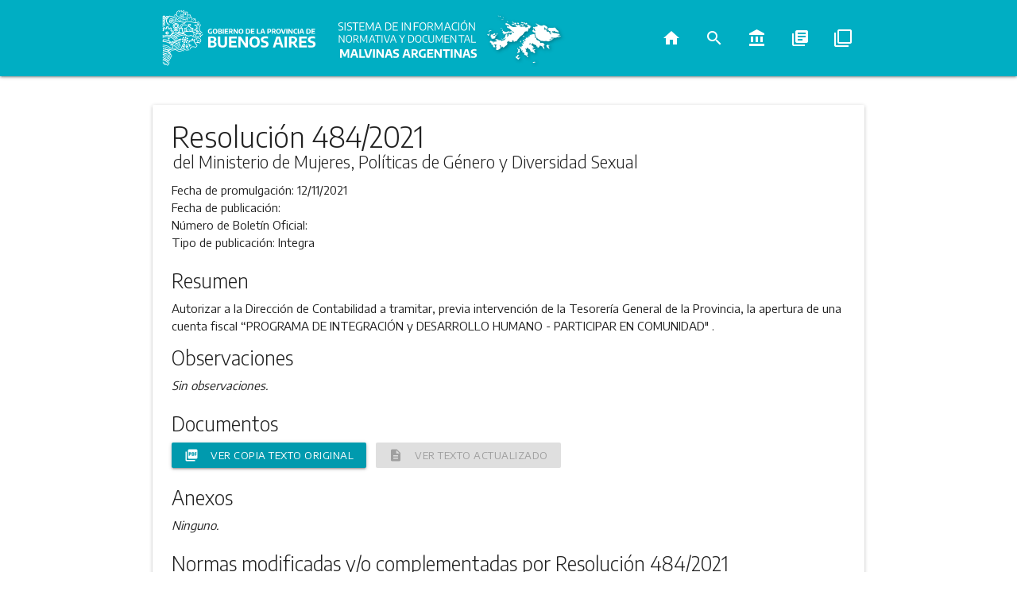

--- FILE ---
content_type: text/html; charset=utf-8
request_url: https://normas.gba.gob.ar/ar-b/resolucion/2021/484/265911
body_size: 3830
content:
<!DOCTYPE html><html lang="es"><head><title>Sistema de Información Normativa y Documental Malvinas Argentinas - Resolución 484/2021 del Ministerio de Mujeres, Políticas de Género y Diversidad Sexual</title><meta content="Resolución 484/2021 del Ministerio de Mujeres, Políticas de Género y Diversidad Sexual" name="description" /><meta content="width=device-width, initial-scale=1.0" name="viewport" /><meta content="index, follow" name="robots" /><meta content="#009aae" name="theme-color" /><meta content="/packs/media/images/normas-ba_icon_16-d6070325acedf9e2c5bf63531ffa3d1c.png" name="msapplication-square16x16logo" /><meta content="/packs/media/images/normas-ba_icon_32-841b3dd9b4753c7ad88bf62ff3d45e9c.png" name="msapplication-square32x32logo" /><meta content="/packs/media/images/normas-ba_icon_48-365c54d589283e7816989f93965a4612.png" name="msapplication-square48x48logo" /><meta content="/packs/media/images/normas-ba_icon_64-21a51814b33fe2c605b94f6c6c0e2496.png" name="msapplication-square64x64logo" /><meta content="/packs/media/images/normas-ba_icon_72-89e80a869473810ca826c79c6b482bbe.png" name="msapplication-square72x72logo" /><meta content="/packs/media/images/normas-ba_icon_96-5b6936a36af36bc0014c7f5861ac6d0a.png" name="msapplication-square96x96logo" /><meta content="/packs/media/images/normas-ba_icon_128-99408d2228f9385e1ccec9d46e19d1e2.png" name="msapplication-square128x128logo" /><meta content="/packs/media/images/normas-ba_icon_144-98759dba3ff9bc20d002ec7b188c4dfe.png" name="msapplication-square144x144logo" /><meta content="/packs/media/images/normas-ba_icon_512-50a65daa023c4ac2a6f6d72184835a7a.png" name="msapplication-square512x512logo" /><meta content="black" name="apple-mobile-web-app-status-bar-style" /><link href="/packs/media/images/normas-ba_icon_64-21a51814b33fe2c605b94f6c6c0e2496.png" rel="apple-touch-startup-image" /><link href="/packs/media/images/normas-ba_icon_16-d6070325acedf9e2c5bf63531ffa3d1c.png" rel="apple-touch-icon" sizes="16x16" /><link href="/packs/media/images/normas-ba_icon_24-72332cb2964890edc1887657f37d0031.png" rel="apple-touch-icon" sizes="24x24" /><link href="/packs/media/images/normas-ba_icon_32-841b3dd9b4753c7ad88bf62ff3d45e9c.png" rel="apple-touch-icon" sizes="32x32" /><link href="/packs/media/images/normas-ba_icon_48-365c54d589283e7816989f93965a4612.png" rel="apple-touch-icon" sizes="48x48" /><link href="/packs/media/images/normas-ba_icon_64-21a51814b33fe2c605b94f6c6c0e2496.png" rel="apple-touch-icon" sizes="64x64" /><link href="/packs/media/images/normas-ba_icon_72-89e80a869473810ca826c79c6b482bbe.png" rel="apple-touch-icon" sizes="72x72" /><link href="/packs/media/images/normas-ba_icon_96-5b6936a36af36bc0014c7f5861ac6d0a.png" rel="apple-touch-icon" sizes="96x96" /><link href="/packs/media/images/normas-ba_icon_128-99408d2228f9385e1ccec9d46e19d1e2.png" rel="apple-touch-icon" sizes="128x128" /><link href="/packs/media/images/normas-ba_icon_144-98759dba3ff9bc20d002ec7b188c4dfe.png" rel="apple-touch-icon" sizes="144x144" /><link href="/packs/media/images/normas-ba_icon_512-50a65daa023c4ac2a6f6d72184835a7a.png" rel="apple-touch-icon" sizes="512x512" /><meta name="csrf-param" content="authenticity_token" />
<meta name="csrf-token" content="MiRH1fI5ltXAagkXebdbcqkOCaaMnqeaTAz+EXzaxJryssECwzUE4h7mgP+3lUxxNQqbM6dG/va5xrsbqgxbnA==" /><link rel="shortcut icon" type="image/x-icon" href="/packs/media/images/favicon-ad738bda6f70f993579b71ce32cf3662.ico" /><link rel="stylesheet" media="all" href="/packs/css/frontend-1b1896cd.css" data-turbolinks-track="reload" /><script src="/packs/js/frontend-fd7e9a2490a7a693e5b3.js" data-turbolinks-track="reload" defer="defer"></script><script type="text/javascript">
  var _paq = window._paq || [];
  /* tracker methods like "setCustomDimension" should be called before "trackPageView" */
  _paq.push(['trackPageView']);
  _paq.push(['enableLinkTracking']);
  (function() {
    var u="https://analytics.slyt.gba.gov.ar/";
    _paq.push(['setTrackerUrl', u+'matomo.php']);
    _paq.push(['setSiteId', '9']);
    var d=document, g=d.createElement('script'), s=d.getElementsByTagName('script')[0];
    g.type='text/javascript'; g.async=true; g.defer=true; g.src=u+'matomo.js'; s.parentNode.insertBefore(g,s);
  })();
</script><link href="/packs/manifest-pwa.json" rel="manifest" /></head><body><div class="navbar-fixed" id="navbar"><nav><div class="nav-wrapper"><div class="container hide-on-med-and-down"><a href="https://www.gba.gob.ar"><img class="logo-ba" alt="Gobierno de la Provincia de Buenos Aires" src="/packs/media/images/gba/2019/v2/isologotipo_b_blanco-9c6e4412f2f576cef91a4aa7531b153f.svg" /></a><a href="/"><picture><img class="logo-normas-ba" alt="Sistema de Información Normativa y Documental Malvinas Argentinas" src="/packs/media/images/malvinas/Sist_Malvinas_Blanco-3355b61c0df98ed973cb2f400c57bd7f.svg" /></picture></a><ul class="right hide-on-med-and-down" id="nav-list"><li class="nav-option"><a title="Inicio" aria-label="Inicio" href="/"><i class="material-icons">home</i></a></li><li class="nav-option"><a title="Búsqueda avanzada" aria-label="Búsqueda avanzada" href="/busqueda-avanzada"><i class="material-icons">search</i></a></li><li class="nav-option"><a title="Constitución de la Provincia de Buenos Aires" aria-label="Constitución de la Provincia de Buenos Aires" href="/constitucion-de-la-provincia-de-buenos-aires"><i class="material-icons">account_balance</i></a></li><li class="nav-option"><a title="Códigos de la Provincia de Buenos Aires" aria-label="Códigos de la Provincia de Buenos Aires" href="/codigos-de-la-provincia-de-buenos-aires"><i class="material-icons">library_books</i></a></li><li class="nav-option"><a title="Compendios, Dossiers y Libros de la Provincia de Buenos Aires" aria-label="Compendios, dossiers y libros de la Provincia de Buenos Aires" href="/compendios"><i class="material-icons">filter_none</i></a></li></ul></div><div class="container-mobile hide-on-large-only"><a class="sidenav-trigger" data-target="sidenav-mobile" href="#"><i class="material-icons">menu</i></a><div class="logo-img-mobile right"><img class="logo-ba-mobile" alt="Provincia de Buenos Aires" src="/packs/media/images/gba/2019/v2/isologotipo_b_blanco-9c6e4412f2f576cef91a4aa7531b153f.svg" /></div></div></div></nav></div><ul class="sidenav" id="sidenav-mobile"><li><div class="logo-container"><picture class="logo-img"><img id="mobile-app-logo" class="logo-normas-ba" alt="Sistema de Información Normativa y Documental Malvinas Argentinas" src="/packs/media/images/malvinas/iso_ok-c637e61303d89a3d3758bc844a1e4b93.svg" /></picture></div></li><li><div class="divider"></div></li><li class="nav-option"><a href="/"><i class="material-icons">home</i><span>Inicio</span></a></li><li class="nav-option"><a href="/busqueda-avanzada"><i class="material-icons">search</i><span>Búsqueda avanzada</span></a></li><li class="nav-option"><a href="/constitucion-de-la-provincia-de-buenos-aires"><i class="material-icons">account_balance</i><span>Constitución Provincial</span></a></li><li class="nav-option"><a href="/codigos-de-la-provincia-de-buenos-aires"><i class="material-icons">library_books</i><span>Códigos Provinciales</span></a></li><li class="nav-option"><a href="/compendios"><i class="material-icons">filter_none</i><span>Compendios, Dossiers y Libros</span></a></li></ul><div class="container" id="main"><div class="row"><div class="col s12"><div class="hide-on-med-and-down" style="margin-top: 16px"></div><div class="hide-on-large-only" style="margin-top: 16px"></div></div></div><div class="card" id="rule-show"><div class="card-content"><div id="rule-identifier"><h1 class="card-title" id="rule-name">Resolución 484/2021</h1><p id="rule-source">del Ministerio de Mujeres, Políticas de Género y Diversidad Sexual</p></div><div class="rule-section"><p><span class="field-name">Fecha de promulgación: </span><span class="field-info">12/11/2021</span></p><p><span class="field-name">Fecha de publicación: </span><span class="field-info"></span></p><p><span class="field-name">Número de Boletín Oficial: </span><span class="field-info"></span></p><p><span class="field-name">Tipo de publicación: </span><span class="field-info">Integra</span></p></div><div class="rule-section"><h5 class="section-title">Resumen</h5><p>Autorizar a la Dirección de Contabilidad a tramitar, previa intervención de la Tesorería General de la Provincia, la apertura de una cuenta fiscal “PROGRAMA DE INTEGRACIÓN y DESARROLLO HUMANO - PARTICIPAR EN COMUNIDAD&quot; .</p><h5 class="section-title">Observaciones</h5><em>Sin observaciones.</em></div><div class="rule-section"><h5 class="section-title">Documentos</h5><div class="rule-download-links"><a class="waves-effect waves-light btn btn-small" title="Ver copia texto original" target="_blank" aria-label="Ver copia texto original" href="/documentos/0Y6mOEIv.pdf"><i class="material-icons left">picture_as_pdf</i><span>Ver copia texto original</span></a><a class="waves-effect waves-light btn btn-small disabled" title="Ver texto actualizado" target="_blank" aria-label="Ver texto actualizado" href="/documentos/xq9QdWcp.html"><i class="material-icons left">description</i><span>Ver texto actualizado</span></a></div></div><div class="rule-section"><h5 class="section-title">Anexos</h5><em>Ninguno.</em></div><div class="rule-section"><h5 class="section-title">Normas modificadas y/o complementadas por  Resolución 484/2021</h5><em>Ninguna.</em><h5 class="section-title">Normas que modifican y/o complementan a  Resolución 484/2021</h5><em>Ninguna.</em></div><hr class="card-divider" /><p>Última actualizacion: 15/11/2021 11:11</p></div></div><div class="row"><div class="col s12 m6"><div class="card"><div class="card-content"><a href="/covid-19"><img style="width: 100%;" src="/packs/media/images/frontend/covid19-14bb1731e64eb000cf1d5540f127b183.png" /></a></div></div></div><div class="col s12 m6"><div class="card"><div class="card-content"><a href="https://www.argentina.gob.ar/salud/coronavirus-COVID-19" target="_blank"><img style="width: 100%" src="/packs/media/images/frontend/covid19_national_link-58278086936be4ea9a8ebf9477268a58.png" /></a></div></div></div></div></div><footer class="no-margin-top"><div class="container"><div class="row"><div class="col s12 m6 l3 col-md-6 col-lg-3"><img id="footer-gba-logo" alt="Gobierno de la Provincia de Buenos Aires" title="Gobierno de la Provincia de Buenos Aires" src="/packs/media/images/isologotipo_c_positivo-21a1637b9e7990893ef767b88c9d274a.svg" /></div><div class="col s12 m6 l3 col-md-6 col-lg-3"><div class="responsive-margin"><h4>Redes Sociales</h4><ul class="list-icons"><li><a class="icon icon-facebook" href="https://www.facebook.com/BAProvincia/" rel="nofollow" target="_blank"></a></li><li><a class="icon icon-twitter" href="https://twitter.com/baprovincia" rel="nofollow" target="_blank"></a></li><li><a class="icon icon-instagram" href="https://www.instagram.com/provinciaba/" rel="nofollow" target="_blank"></a></li><li><a class="icon icon-youtube" href="https://www.youtube.com/channel/UCRuY8kHZHaiqAAdjcgobsNw" rel="nofollow" target="_blank"></a></li></ul><h4>Contacto</h4><ul class="list-icons"><li><a class="icon icon-contact" href="https://www.gba.gob.ar/contacto" rel="nofollow" target="_blank"></a></li></ul><h4>Autoridad de Aplicación</h4><ul class="list-links"><li><a href="https://www.gba.gob.ar/secretariageneral" rel="nofollow" target="_blank">Secretaría General</a></li><li>Subsecretaría Legal y Técnica</li></ul></div></div><div class="col s12 m6 l3 col-md-6 col-lg-3"><div class="responsive-margin"><h4>Guía Servicios</h4><ul class="list-links"><li><a href="https://portal.gba.gob.ar/web/portal/" rel="nofollow" target="_blank">Portal de trámites</a></li><li><a href="https://sistemas.gba.gov.ar/consulta/expedientes/index.php" rel="nofollow" target="_blank">Expedientes</a></li><li><a href="https://www.gba.gob.ar/seguridadvial" rel="nofollow" target="_blank">Seguridad Vial</a></li><li><a href="https://www.arba.gov.ar" rel="nofollow" target="_blank">ARBA</a></li><li><a href="https://www.boletinoficial.gba.gob.ar/" rel="nofollow" target="_blank">Boletín Oficial</a></li><li><a href="https://www.gba.gob.ar/registrodelaspersonas" rel="nofollow" target="_blank">Registro de las Personas</a></li><li><a href="https://www.gba.gob.ar/contrataciones" rel="nofollow" target="_blank">Contrataciones</a></li><li><a href="https://www.gba.gob.ar/servicios" rel="nofollow" target="_blank">Ver Todos</a></li><li><a href="https://www.gba.gob.ar/Politicasdeprivacidad" rel="nofollow" target="_blank">Políticas de privacidad</a></li></ul></div></div><div class="col s12 m6 l3 col-xs-12 col-md-6 col-lg-3"><div class="responsive-margin"><h4>Uso Interno</h4><ul class="list-links"><li><a href="https://mail.gba.gob.ar" rel="nofollow" target="_blank">Webmail (gba.gob.ar)</a></li><li><a href="https://webmail.gba.gob.ar" rel="nofollow" target="_blank">Webmail HORDE</a></li><li><a href="https://sistemas.gba.gob.ar/login/login.php" rel="nofollow" target="_blank">Sistemas</a></li><li><a href="https://www.gdeba.gba.gob.ar/" rel="nofollow" target="_blank">GDEBA</a></li><li><a href="https://portal.rrhh.gba.gob.ar/portal/login" rel="nofollow" target="_blank">Portal del Empleado</a></li><li><a href="https://www.gba.gob.ar/mesadeayuda" rel="nofollow" target="_blank">Mesa de Ayuda</a></li><li><a href="https://sso.siape.gba.gov.ar/loginsso/login.jsp?site2pstoretoken=v1.4~5312A8AE~[base64]" rel="nofollow" target="_blank">SIAPE</a></li></ul></div></div></div></div></footer></body></html>

--- FILE ---
content_type: image/svg+xml
request_url: https://normas.gba.gob.ar/packs/media/images/gba/2019/v2/isologotipo_b_blanco-9c6e4412f2f576cef91a4aa7531b153f.svg
body_size: 45883
content:
<?xml version="1.0" encoding="utf-8"?>
<!-- Generator: Adobe Illustrator 21.1.0, SVG Export Plug-In . SVG Version: 6.00 Build 0)  -->
<svg version="1.1" id="Capa_1" xmlns="http://www.w3.org/2000/svg" xmlns:xlink="http://www.w3.org/1999/xlink" x="0px" y="0px"
	 viewBox="0 0 573.1 253.9" style="enable-background:new 0 0 573.1 253.9;" xml:space="preserve">
<style type="text/css">
	.st0{fill:#FFFFFF;}
</style>
<title>isologotipo_b_</title>
<path class="st0" d="M197.3,104.6v7.9c-1.4,0.2-2.8,0.4-4.1,0.4c-3.2,0-5.6-0.7-7.1-2.1c-1.6-1.4-2.4-3.5-2.4-6.4
	c0-2.8,0.8-5,2.4-6.4s3.9-2.2,7-2.2c1.3,0,2.5,0.1,3.7,0.4v3c-1.1-0.3-2.3-0.4-3.4-0.4c-1.1,0-2.3,0.2-3.4,0.6
	c-0.8,0.3-1.5,1-1.9,1.8c-0.5,1-0.7,2.1-0.6,3.2c-0.1,1.5,0.3,3,1.3,4.1c1.1,1,2.6,1.4,4.1,1.3h1v-5.2L197.3,104.6z"/>
<path class="st0" d="M203.4,111.9c-1.2-0.6-2.1-1.6-2.7-2.8c-1.3-3-1.3-6.4,0-9.5c0.6-1.2,1.5-2.2,2.7-2.8c2.6-1.3,5.7-1.3,8.4,0
	c1.2,0.6,2.1,1.6,2.7,2.8c1.3,3,1.3,6.4,0,9.4c-0.6,1.2-1.5,2.2-2.7,2.8C209.1,113.2,206,113.2,203.4,111.9 M210.6,108.6
	c0.8-1.2,1.1-2.7,1-4.2c0.1-1.5-0.2-3-1.1-4.3c-0.7-0.9-1.8-1.4-3-1.3c-1.2-0.1-2.3,0.4-3,1.3c-0.8,1.2-1.2,2.7-1.1,4.2
	c-0.1,1.5,0.2,3,1,4.3c1.6,1.7,4.2,1.8,5.9,0.2C210.4,108.7,210.5,108.6,210.6,108.6"/>
<path class="st0" d="M229.9,105.4c0.6,0.7,0.9,1.7,0.8,2.6c0,1-0.3,1.9-0.8,2.7c-0.7,0.8-1.6,1.4-2.6,1.6c-1.6,0.4-3.2,0.6-4.8,0.6
	c-0.7,0-1.5,0-2.3-0.1c-0.9-0.1-1.6-0.1-2.3-0.2V96.4c0.9-0.2,1.7-0.3,2.6-0.4c0.9-0.1,1.8-0.2,2.7-0.2c1.9-0.1,3.7,0.3,5.4,1.2
	c1.1,0.8,1.8,2.1,1.7,3.5c0,0.8-0.2,1.6-0.7,2.3c-0.5,0.7-1.2,1.1-2,1.3C228.4,104.3,229.2,104.7,229.9,105.4 M221.3,98.7v4.1h2.4
	c0.8,0.1,1.6-0.1,2.3-0.5c0.5-0.4,0.7-1,0.7-1.6c0-0.4-0.1-0.9-0.3-1.2c-0.2-0.3-0.6-0.6-1-0.7c-0.6-0.2-1.2-0.2-1.9-0.2
	C222.8,98.5,222.1,98.6,221.3,98.7 M225.7,109.9c0.5-0.1,0.9-0.4,1.2-0.8c0.3-0.4,0.4-0.8,0.4-1.3c0.1-0.7-0.2-1.3-0.8-1.8
	c-0.7-0.4-1.6-0.6-2.4-0.6h-2.7v4.5c0.7,0.1,1.4,0.1,2.1,0.1C224.2,110.2,225,110.1,225.7,109.9"/>
<rect x="232.8" y="96" class="st0" width="3.7" height="16.6"/>
<polygon class="st0" points="243.1,109.7 251.3,109.7 251.3,112.6 239.4,112.6 239.4,96 251.1,96 251.1,99 243.1,99 243.1,102.7 
	250,102.7 250,105.6 243.1,105.6 "/>
<path class="st0" d="M263.4,112.6l-4.3-6.1h-0.2c-0.5,0-1.1,0-1.7-0.1v6.2h-3.6V96.4c0.8-0.2,1.6-0.3,2.5-0.4
	c0.9-0.1,1.8-0.2,2.7-0.2c1.9-0.1,3.8,0.3,5.4,1.3c1.2,0.9,1.9,2.4,1.8,4c0,1.1-0.3,2.1-0.9,3c-0.6,0.8-1.5,1.5-2.5,1.8l4.7,6.7
	L263.4,112.6z M257.2,103.7c0.6,0.1,1.2,0.1,1.8,0.1c0.9,0.1,1.9-0.1,2.7-0.6c0.6-0.5,0.9-1.2,0.9-2c0.1-0.8-0.2-1.5-0.8-2
	c-0.8-0.5-1.7-0.7-2.6-0.6c-0.7,0-1.3,0.1-2,0.2L257.2,103.7z"/>
<polygon class="st0" points="280,96 283.4,96 283.4,112.6 279.7,112.6 272.5,101.5 272.5,112.6 269,112.6 269,96 272.7,96 
	280,107.2 "/>
<path class="st0" d="M289.5,111.9c-1.2-0.6-2.1-1.6-2.7-2.8c-1.3-3-1.3-6.4,0-9.5c0.6-1.2,1.5-2.2,2.7-2.8c2.6-1.3,5.7-1.3,8.4,0
	c1.2,0.6,2.1,1.6,2.7,2.8c1.3,3,1.3,6.4,0,9.4c-0.6,1.2-1.5,2.2-2.7,2.8c-1.3,0.7-2.7,1-4.2,0.9
	C292.2,112.9,290.8,112.6,289.5,111.9 M296.7,108.6c0.8-1.2,1.1-2.7,1-4.2c0.1-1.5-0.2-3-1-4.3c-0.7-0.9-1.8-1.4-3-1.3
	c-1.2-0.1-2.3,0.4-3,1.3c-0.8,1.2-1.2,2.7-1,4.2c-0.1,1.5,0.2,3,1,4.3c1.6,1.7,4.2,1.8,5.9,0.2C296.6,108.7,296.6,108.6,296.7,108.6
	"/>
<path class="st0" d="M309.6,112.5V96.4c0.8-0.2,1.7-0.3,2.6-0.4c0.9-0.1,1.8-0.1,2.7-0.1c3.1,0,5.3,0.7,6.9,2.1
	c1.5,1.4,2.3,3.5,2.3,6.4c0.1,1.7-0.3,3.3-1.1,4.8c-0.7,1.3-1.9,2.2-3.3,2.8c-1.8,0.6-3.6,0.9-5.5,0.9
	C312.7,112.8,311.1,112.7,309.6,112.5 M318.1,109.3c0.8-0.4,1.4-1,1.7-1.8c0.4-1,0.6-2.1,0.6-3.2c0-1.1-0.2-2.2-0.6-3.2
	c-0.3-0.8-0.9-1.4-1.7-1.8c-0.9-0.4-1.9-0.6-2.9-0.6c-0.6,0-1.3,0.1-1.9,0.2v10.8c0.6,0.1,1.2,0.1,1.8,0.1
	C316.1,109.9,317.1,109.7,318.1,109.3"/>
<polygon class="st0" points="330.1,109.7 338.3,109.7 338.3,112.6 326.5,112.6 326.5,96 338.2,96 338.2,99 330.1,99 330.1,102.7 
	337,102.7 337,105.6 330.1,105.6 "/>
<polygon class="st0" points="346.3,112.6 346.3,96 349.9,96 349.9,109.6 357.6,109.6 357.6,112.6 "/>
<path class="st0" d="M370.3,112.6l-1.3-4.4h-6.2l-1.4,4.4h-3.6l5.3-16.6h5.4l5.4,16.6L370.3,112.6z M363.7,105.3h4.4l-2.2-7.1
	L363.7,105.3z"/>
<path class="st0" d="M381.2,96.3c1.6-0.3,3.3-0.5,5-0.5c2.5,0,4.4,0.5,5.6,1.5c1.3,1.1,2,2.8,1.9,4.5c0.1,1.7-0.6,3.3-1.8,4.5
	c-1.6,1.1-3.5,1.7-5.4,1.5h-1.6v4.9h-3.7L381.2,96.3z M389.3,104.3c0.6-0.7,0.9-1.6,0.9-2.5c0.1-0.9-0.2-1.8-0.9-2.5
	c-0.8-0.6-1.7-0.9-2.7-0.8c-0.6,0-1.1,0-1.7,0.1v6.3c0.5,0.1,1.1,0.1,1.6,0.1C387.5,105.2,388.5,104.9,389.3,104.3"/>
<path class="st0" d="M405.9,112.6l-4.3-6.1h-0.2c-0.5,0-1.1,0-1.7-0.1v6.2h-3.6V96.4c0.8-0.2,1.6-0.3,2.5-0.4
	c0.9-0.1,1.8-0.2,2.7-0.2c1.9-0.1,3.8,0.3,5.4,1.3c1.2,0.9,1.9,2.4,1.8,4c0,1.1-0.3,2.1-0.9,3c-0.6,0.8-1.5,1.5-2.5,1.8l4.7,6.7
	L405.9,112.6z M399.7,103.7c0.6,0.1,1.2,0.1,1.8,0.1c0.9,0.1,1.9-0.1,2.7-0.6c0.6-0.5,0.9-1.2,0.9-2c0.1-0.8-0.2-1.5-0.8-2
	c-0.8-0.5-1.7-0.7-2.6-0.6c-0.7,0-1.3,0.1-2,0.2L399.7,103.7z"/>
<path class="st0" d="M413.9,111.9c-1.2-0.6-2.1-1.6-2.7-2.8c-1.3-3-1.3-6.4,0-9.5c0.6-1.2,1.5-2.2,2.7-2.8c2.6-1.3,5.7-1.3,8.4,0
	c1.2,0.6,2.1,1.6,2.7,2.8c1.3,3,1.3,6.4,0,9.4c-0.6,1.2-1.5,2.2-2.7,2.8C419.6,113.2,416.5,113.2,413.9,111.9 M421.1,108.6
	c0.8-1.2,1.1-2.7,1-4.2c0.1-1.5-0.2-3-1-4.3c-0.7-0.9-1.8-1.4-3-1.3c-1.2-0.1-2.3,0.4-3,1.3c-0.8,1.2-1.2,2.7-1,4.2
	c-0.1,1.5,0.2,3,1,4.3c1.6,1.7,4.2,1.8,5.9,0.2C420.9,108.7,421,108.6,421.1,108.6"/>
<polygon class="st0" points="438.9,96 442.5,96 437.1,112.6 431.7,112.6 426.4,96 430.2,96 434.5,109.9 "/>
<rect x="444" y="96" class="st0" width="3.7" height="16.6"/>
<polygon class="st0" points="461.5,96 465,96 465,112.6 461.3,112.6 454.1,101.5 454.1,112.6 450.6,112.6 450.6,96 454.3,96 
	461.5,107.2 "/>
<path class="st0" d="M469.6,110.8c-1.5-1.4-2.2-3.5-2.2-6.4c0-2.9,0.8-5,2.3-6.4c1.5-1.4,3.7-2.2,6.6-2.2c1.2,0,2.4,0.1,3.6,0.4v3
	c-1.1-0.3-2.2-0.4-3.3-0.4c-1,0-2.1,0.2-3,0.6c-0.8,0.4-1.4,1-1.8,1.8c-0.4,1-0.6,2.1-0.6,3.2c0,1.1,0.1,2.2,0.6,3.2
	c0.3,0.8,0.9,1.4,1.7,1.8c0.9,0.4,1.9,0.6,2.9,0.5c1.2,0,2.3-0.2,3.4-0.5v3c-0.6,0.2-1.2,0.3-1.8,0.4c-0.7,0.1-1.3,0.1-2,0.1
	C473.2,112.9,471.1,112.2,469.6,110.8"/>
<rect x="481.9" y="96" class="st0" width="3.7" height="16.6"/>
<path class="st0" d="M499.7,112.6l-1.4-4.4h-6.2l-1.4,4.4h-3.6l5.4-16.6h5.4l5.4,16.6L499.7,112.6z M493.1,105.3h4.4l-2.2-7.1
	L493.1,105.3z"/>
<path class="st0" d="M510.6,112.5V96.4c0.8-0.2,1.7-0.3,2.6-0.4c0.9-0.1,1.8-0.1,2.7-0.1c3,0,5.3,0.7,6.9,2.1
	c1.5,1.4,2.3,3.5,2.3,6.4c0.1,1.7-0.3,3.3-1.1,4.8c-0.7,1.3-1.9,2.2-3.3,2.8c-1.8,0.6-3.6,0.9-5.5,0.9
	C513.7,112.8,512.1,112.7,510.6,112.5 M519,109.3c0.8-0.4,1.4-1,1.7-1.8c0.4-1,0.6-2.1,0.6-3.2c0-1.1-0.2-2.2-0.6-3.2
	c-0.3-0.8-0.9-1.4-1.7-1.8c-0.9-0.4-1.9-0.6-2.9-0.6c-0.6,0-1.3,0.1-1.9,0.2v10.8c0.6,0.1,1.2,0.1,1.8,0.1
	C517.1,109.9,518.1,109.7,519,109.3"/>
<polygon class="st0" points="531.1,109.7 539.3,109.7 539.3,112.6 527.5,112.6 527.5,96 539.2,96 539.2,99 531.1,99 531.1,102.7 
	538,102.7 538,105.6 531.1,105.6 "/>
<path class="st0" d="M210.8,142.1c1.3,1.6,1.9,3.7,1.8,5.7c0.1,2.1-0.6,4.1-1.8,5.8c-1.5,1.8-3.5,3-5.8,3.6
	c-3.4,0.9-6.9,1.3-10.4,1.2c-1.5,0-3.3-0.1-5.1-0.2c-1.9-0.1-3.6-0.3-5.1-0.5v-35.2c1.9-0.4,3.8-0.7,5.7-0.9c2-0.2,4-0.3,6-0.3
	c5.4,0,9.3,0.8,11.8,2.5s3.7,4.2,3.7,7.6c0,1.8-0.5,3.5-1.5,5c-1,1.4-2.6,2.5-4.3,2.9C207.7,139.5,209.5,140.5,210.8,142.1
	 M192.2,127.4v9h5.2c2.4,0,4.1-0.4,5.1-1.1c1.1-0.9,1.6-2.2,1.5-3.6c0-0.9-0.2-1.9-0.7-2.7c-0.5-0.7-1.3-1.3-2.2-1.5
	c-1.3-0.4-2.7-0.5-4.1-0.5C195.4,127,193.8,127.2,192.2,127.4 M201.8,152c1-0.2,2-0.8,2.6-1.7c0.6-0.8,0.8-1.9,0.8-2.9
	c0.1-1.5-0.5-2.9-1.6-3.9c-1.1-0.8-2.9-1.2-5.4-1.2h-6v9.9c1.5,0.1,3,0.2,4.5,0.2C198.4,152.6,200.1,152.4,201.8,152"/>
<path class="st0" d="M220.7,154.6c-2.5-2.5-3.7-6.5-3.7-11.7v-21.3h8v22c0,2.8,0.6,4.9,1.8,6.2c1.2,1.3,3,2,5.5,2
	c2.5,0,4.3-0.7,5.5-2c1.2-1.3,1.8-3.4,1.8-6.2v-22h7.9v21.3c0,5.3-1.2,9.2-3.7,11.7c-2.5,2.5-6.3,3.8-11.5,3.8
	C227.1,158.4,223.2,157.2,220.7,154.6"/>
<polygon class="st0" points="261.9,151.6 279.9,151.6 279.9,158 254,158 254,121.6 279.6,121.6 279.6,128 261.9,128 261.9,136.2 
	277.1,136.2 277.1,142.6 261.9,142.6 "/>
<polygon class="st0" points="308.8,121.6 316.3,121.6 316.3,158 308.3,158 292.4,133.6 292.4,158 284.9,158 284.9,121.6 293,121.6 
	308.8,145.9 "/>
<path class="st0" d="M329.7,156.4c-2.6-1.4-4.7-3.6-6-6.2c-1.5-3.2-2.2-6.8-2.1-10.4c-0.1-3.6,0.6-7.1,2.1-10.4
	c1.3-2.7,3.4-4.8,6-6.2c5.8-2.7,12.5-2.7,18.3,0c2.6,1.4,4.7,3.6,5.9,6.2c1.5,3.2,2.2,6.8,2,10.3c0.1,3.6-0.6,7.1-2.1,10.3
	c-1.3,2.7-3.4,4.8-6,6.2C342.1,159.1,335.4,159.1,329.7,156.4 M345.4,149.1c1.5-1.9,2.3-5,2.3-9.1c0-4.3-0.8-7.5-2.3-9.4
	c-1.6-2-4.1-3.1-6.6-2.9c-2.6-0.2-5,0.9-6.7,2.9c-1.5,1.9-2.3,5-2.3,9.1c0,4.3,0.8,7.5,2.3,9.4c3.4,3.7,9.2,3.9,12.8,0.5
	C345.1,149.4,345.3,149.2,345.4,149.1"/>
<path class="st0" d="M365.2,158c-1.7-0.2-3.3-0.6-4.9-1.1v-6.5c3.3,1,6.7,1.6,10.2,1.6c1.8,0.1,3.5-0.2,5.1-1.1
	c1.6-1.2,2-3.3,1.1-5.1c-0.4-0.6-1-1.1-1.6-1.4c-1-0.5-2.1-0.9-3.2-1.1l-2.7-0.7c-2.7-0.5-5.3-1.8-7.3-3.8c-1.7-1.8-2.5-4.2-2.4-6.7
	c-0.2-3.2,1.3-6.3,3.8-8.2c2.6-1.9,6.3-2.9,11.4-2.9c1.5,0,3.1,0.1,4.6,0.3c1.3,0.2,2.7,0.4,4,0.8v6.5c-1.3-0.4-2.6-0.7-3.9-0.8
	c-1.4-0.2-2.9-0.3-4.3-0.3c-2.7,0-4.7,0.4-5.9,1.1c-1.1,0.6-1.8,1.8-1.8,3.1c0,0.6,0.1,1.3,0.4,1.8c0.3,0.6,0.8,1,1.4,1.3
	c0.9,0.4,1.8,0.8,2.8,1l2.8,0.7c3.5,0.9,6.2,2.2,7.8,3.9c1.7,1.8,2.6,4.2,2.5,6.7c0.1,2.1-0.6,4.2-1.8,6c-1.2,1.8-3,3.1-5,3.9
	c-2.5,0.9-5.2,1.4-7.9,1.3C368.7,158.4,367,158.3,365.2,158"/>
<path class="st0" d="M426.6,158l-3-9.7H410l-3,9.7h-7.8l11.8-36.4h11.7l11.8,36.4H426.6z M412,141.9h9.6l-4.8-15.5L412,141.9z"/>
<rect x="438.1" y="121.6" class="st0" width="8" height="36.3"/>
<path class="st0" d="M474.1,158l-9.3-13.3h-0.4c-1.1,0-2.4,0-3.8-0.1V158h-7.9v-35.6c1.7-0.4,3.6-0.7,5.6-0.9
	c1.9-0.2,3.9-0.3,5.8-0.3c5.3,0,9.2,1,11.8,2.9c2.6,1.9,3.9,4.8,3.9,8.8c0.1,2.3-0.6,4.6-1.9,6.5c-1.4,1.9-3.3,3.3-5.4,4l10.3,14.6
	H474.1z M460.6,138.5c1.3,0.1,2.7,0.2,4,0.2c2.7,0,4.6-0.5,5.9-1.4c1.3-1.1,2-2.7,1.9-4.4c0.1-1.7-0.5-3.3-1.8-4.4
	c-1.2-0.9-3.1-1.4-5.6-1.4c-1.4,0-2.9,0.1-4.3,0.4L460.6,138.5z"/>
<polygon class="st0" points="494.5,151.6 512.4,151.6 512.4,158 486.6,158 486.6,121.6 512.2,121.6 512.2,128 494.5,128 
	494.5,136.2 509.7,136.2 509.7,142.6 494.5,142.6 "/>
<path class="st0" d="M521.3,158c-1.7-0.2-3.3-0.6-4.9-1.1v-6.5c3.3,1,6.7,1.6,10.2,1.6c1.8,0.1,3.5-0.2,5.1-1.1
	c1.6-1.2,2-3.3,1.1-5.1c-0.4-0.6-1-1.1-1.6-1.4c-1-0.5-2.1-0.9-3.2-1.1l-2.7-0.7c-2.7-0.5-5.3-1.8-7.3-3.8c-1.7-1.8-2.5-4.2-2.4-6.7
	c-0.2-3.2,1.3-6.3,3.8-8.2c2.6-1.9,6.3-2.9,11.3-2.9c1.5,0,3.1,0.1,4.6,0.3c1.3,0.2,2.7,0.4,4,0.8v6.5c-1.3-0.4-2.6-0.7-3.9-0.8
	c-1.4-0.2-2.9-0.3-4.3-0.3c-2.7,0-4.7,0.4-5.9,1.1c-1.1,0.6-1.8,1.8-1.8,3.1c0,0.6,0.1,1.3,0.4,1.8c0.3,0.5,0.8,1,1.4,1.3
	c0.9,0.4,1.8,0.8,2.8,1l2.8,0.7c3.5,0.9,6.2,2.2,7.8,3.9c1.7,1.8,2.6,4.2,2.5,6.7c0.1,2.1-0.6,4.2-1.8,6c-1.2,1.8-3,3.1-5,3.9
	c-2.5,0.9-5.2,1.4-7.9,1.3C524.8,158.4,523.1,158.3,521.3,158"/>
<rect x="66.2" y="62.5" class="st0" width="1.6" height="6.3"/>
<rect x="70.2" y="62.5" class="st0" width="1.6" height="6.3"/>
<path class="st0" d="M70.6,59.5h-7c-0.5,0-0.8,0.4-0.8,0.8v1.2h-3.5c-1.2,0-2.2,1-2.2,2.2l-0.3,3.8l-0.8,0.8c-0.4,0.5-0.6,1-0.6,1.7
	v4.2c0,0.5,0.4,0.8,0.8,0.8h0.7c0.4,1.6,2.1,2.5,3.6,2c1.6-0.4,2.5-2.1,2-3.6c-0.4-1.6-2.1-2.5-3.6-2c-0.8,0.2-1.4,0.7-1.8,1.4v-1.3
	h0.3c0.5,0,0.9-0.4,0.9-0.9c0-0.5-0.4-0.9-0.9-0.9l0,0H57c0-0.1,0-0.2,0.1-0.3l0.8-0.8h4.8v5.4c0,0.5,0.4,0.8,0.8,0.8h1
	c0.9-0.6,1.8-1.2,2.7-1.7l0,0h-2.8v-1.8h6.8c2.1-0.8,4.2-1.3,6.4-1.7H64.4v-8.7h8.9C72.5,60.7,71.5,60.1,70.6,59.5 M59.6,73
	c0.7,0,1.2,0.6,1.2,1.2c0,0.7-0.6,1.2-1.2,1.2s-1.2-0.6-1.2-1.2C58.4,73.6,58.9,73,59.6,73L59.6,73 M62.7,67.1h-4.3l0.3-3.2l0,0
	c0-0.3,0.2-0.5,0.5-0.6h3.5V67.1z"/>
<path class="st0" d="M75.1,62.5h-1v6.3h1.6v-5.9L75.1,62.5"/>
<path class="st0" d="M78.1,64.6v4.2h1.6v-3L78.1,64.6"/>
<path class="st0" d="M35.9,89v-7l4.2,4.2l1.7-0.7V65.3l4.4-2.3c-0.5,0.9-0.9,2-1.1,3c-0.7,3.6,0,7.3,1.8,10.4l0,0
	c0.1,1.3,0.6,2.5,1.5,3.4l0.6,0.7c0.3,0.3,0.7,0.3,1,0.1c0,0,0,0,0.1-0.1l0.6-0.5l1,1.1c0.3,0.3,0.7,0.3,1,0.1c0,0,0,0,0.1-0.1
	c0.6-0.5,1.6-0.5,2.1,0.2c0.5,0.6,0.5,1.6-0.2,2.1c-0.6,0.5-1.5,0.5-2.1-0.1c-0.3-0.3-0.8-0.2-1.1,0.1c-0.2,0.3-0.3,0.6-0.1,0.9
	c1.1,1.2,3,1.4,4.2,0.3s1.4-3,0.3-4.2c-0.9-1-2.4-1.3-3.6-0.7L51.8,79l0.6-0.5c0.3-0.2,0.4-0.7,0.1-1c0,0,0,0-0.1-0.1l-0.6-0.7
	c-0.8-0.8-1.7-1.4-2.8-1.7h0.1c-0.2-0.4-5.4-8.8,3.3-15.4l2.5-1.3l-0.5-1.9l-12.6,0.1v-3l-1-1h-5.9l-1,1v36.8l1.2-0.9L35.9,89z
	 M50.7,77.8l0.1,0.1l-1.1,1l-0.1-0.1c-0.6-0.6-1-1.5-1.1-2.3C49.3,76.7,50.1,77.1,50.7,77.8 M49.8,58.4c-0.3,0.3-0.5,0.5-0.8,0.8
	l-2.4,1.3l-2.7-2L49.8,58.4z M41.8,59.5l2.8,2L41.8,63V59.5z M39.8,83.1l-3.5-3.5l3.5-3.3V83.1z M39.8,72l-3.3-2.5l3.3-2.7V72z
	 M39.8,57.5v5.1l-3.5-2.8l3.5-3.4V57.5z M35.9,54.6h3l-3,2.9V54.6z M35.9,62l3.4,2.7l-3.4,2.7V62z M35.9,71.5l3.4,2.5l-3.4,3.2V71.5
	z"/>
<path class="st0" d="M48.4,115.1c2.9,0,5.2-2.3,5.2-5.2c0-2.6-1.9-4.8-4.5-5.1c-2.8-0.5-5.5,1.3-6,4.1c-0.5,2.8,1.3,5.5,4.1,6
	c0.2,0,0.4,0.1,0.6,0.1C47.9,115,48.1,115,48.4,115.1 M46.8,111c-0.6-0.9-0.4-2.1,0.5-2.8c0.3-0.2,0.7-0.4,1.1-0.4h0.3
	c1.1,0.3,1.6,1.4,1.3,2.5c-0.3,0.8-1,1.4-1.8,1.4l0,0C47.6,111.7,47.1,111.4,46.8,111"/>
<path class="st0" d="M166.4,112.8l-0.4,0.5c-0.4,0.5-1.4,1.4-1.9,1.9l-0.3,0.2c-0.5,0.4-1.2,0.8-1.8,1c-1.7,0.6-2.9,2-3.2,3.8
	c-0.2-0.8-0.4-1.7-0.3-2.6c0.3-1.6,1-3.2,2-4.5c0.2-0.4,0.4-0.7,0.7-1.1c0.3-0.5,0.1-1-0.4-1.3c-0.2-0.1-0.4-0.1-0.6-0.1
	c-2,0.3-3.9,1-5.6,2.1c0.4-1.1,1.1-2.2,2-3l0.4-0.4c0.3-0.4,0.3-1-0.1-1.3c-0.3-0.2-0.7-0.3-1-0.1c-1.3,0.7-2.5,1.3-3.8,1.9
	c-1.1,0.5-2.2,0.9-3.2,1.3c-0.8,0.3-1.6,0.7-2.3,1.2c0.2-0.4,0.4-0.8,0.7-1.1c0.5-0.7,1.1-1.3,1.8-1.8c0.3-0.3,0.6-0.6,0.9-0.9
	c1.3-1.3,2.4-2.7,3.3-4.2c0.3-0.4,0.1-1-0.3-1.3c-0.1,0-0.1-0.1-0.2-0.1c-1-0.3-2-0.4-3-0.4c-0.5,0-0.9,0.2-1.3,0.5l-0.1,0.1
	l-0.1,0.1l0.1-0.2c0.2-0.6,0.6-1.2,1.1-1.6c0.1,0,0.1-0.1,0.2-0.2c0.4-0.4,0.4-1,0-1.4c-0.2-0.2-0.5-0.3-0.7-0.3c-0.1,0-0.2,0-0.3,0
	c-0.7,0.2-1.5,0.2-2.3,0.1c-1.6-0.3-3.2-0.4-4.7-0.1l0.2-0.2c1.1-0.9,2.4-1.6,3.8-1.9c0.9-0.3,1.9-0.7,2.7-1.2l0.9-0.4
	c0.5-0.2,0.8-0.6,0.8-1.1c0-0.5-0.3-0.9-0.8-1.1c-0.8-0.4-1.7-0.5-2.6-0.4c0.5-0.2,0.9-0.6,1.1-1.1c0.3-0.4,0.8-0.6,1.6-0.8h0.1
	c0.5-0.2,0.8-0.7,0.6-1.2c-0.1-0.2-0.2-0.4-0.4-0.5l-0.4-0.3c-0.3-0.2-0.5-0.3-0.8-0.5c-1-0.7-1.9-1.6-2.4-2.8
	c-0.4-0.8-1-1.3-1.8-1.7c-0.6-0.3-1.1-0.5-1.7-0.6c1.2-0.3,2.4-0.2,3.6,0.3c1.6,0.6,3.1,1.3,4.5,2.2l0,0c0.3,0.2,0.6,0.4,1,0.3
	c0.4-0.1,0.7-0.4,0.8-0.8c0.3-2-0.4-4.1-1.8-5.6c1.4,0.4,2.7,1.1,3.9,1.9c0.4,0.3,1,0.1,1.3-0.3c0.2-0.3,0.2-0.7,0-1
	c-0.3-0.3-0.5-0.7-0.6-1.1c-0.1-0.2-0.1-0.4-0.3-0.7c-0.1-0.4-0.2-0.9-0.1-1.3c0-0.2,0-0.5,0-0.7c0.1-0.9,0.4-1.9,0.8-2.7l-1.4-1.2
	c-0.7,1.2-1.1,2.5-1.2,3.9c0,0.2,0,0.4,0,0.6c-0.1,0.5-0.1,1.1,0,1.6c-1.6-0.8-3.3-1.2-5-1.2c-0.5,0-0.9,0.4-0.9,1
	c0,0.3,0.1,0.5,0.3,0.7c1.6,1.4,2.9,2.8,3.2,4.5c-1.2-0.7-2.5-1.3-3.8-1.7c-3-1.1-5.7-0.3-8.2,0.9c-0.5,0.2-0.7,0.8-0.5,1.2
	c0.1,0.2,0.3,0.4,0.5,0.5c0.3,0.1,0.6,0.2,0.9,0.2c1.4,0.1,2.7,0.5,4,1c0.4,0.1,0.7,0.4,0.9,0.8c0.6,1.4,1.6,2.5,2.9,3.4
	c-0.4,0.2-0.7,0.5-1,0.9c-0.3,0.5-1,0.7-1.5,0.6c-0.5-0.2-1,0-1.2,0.4c-0.3,0.4-0.2,1,0.1,1.4l0,0c0.6,1.1,1.8,1.7,3,1.6
	c-0.4,0.2-0.9,0.4-1.4,0.5c-1.7,0.4-3.3,1.2-4.6,2.3c-0.3,0.3-0.8,0.5-1.2,0.5H139c-0.6-0.2-1.2,0.2-1.4,0.8c-0.2,0.6,0,1.3,0.5,1.7
	c0.4,0.4,0.9,0.6,1.4,0.7c0.5,0,1,0,1.6-0.1c1.5-0.3,3.1-0.3,4.6,0c0.3,0.1,0.7,0.1,1,0.1c-0.1,0.3-0.3,0.6-0.4,0.9
	c-0.3,0.8-0.6,1.2-1.1,1.4c-0.4,0.1-0.8,0.5-0.9,0.9c-0.1,0.5,0.1,0.9,0.6,1.2c0.7,0.5,1.5,0.5,2.2,0.1c0.6-0.3,1.2-0.7,1.8-1.1
	l0.4-0.3l0.1-0.1l0.3-0.2c0.3,0,0.7,0,1,0c-0.7,1-1.5,1.9-2.3,2.7c-0.3,0.3-0.6,0.6-0.9,0.8c-0.7,0.6-1.4,1.3-2,2.1
	c-1,1.2-1.5,2.7-1.4,4.2c0,0.5,0.4,0.9,1,0.9c0,0,0.1,0,0.1,0c0.3-0.1,0.6-0.2,0.9-0.4l0.2-0.1c1-0.7,2-1.3,3.1-1.8
	c1.1-0.4,2.3-0.9,3.4-1.4l0.4-0.2c-0.5,1-0.6,2.2-0.4,3.3c0.1,0.5,0.6,0.9,1.1,0.8c0.1,0,0.3-0.1,0.4-0.2c1.3-1,2.7-1.8,4.3-2.3
	c-0.9,1.4-1.5,2.9-1.8,4.5c-0.3,2.2,1.1,6.1,2.1,7c0.4,0.3,1,0.3,1.3-0.1c0.1-0.2,0.2-0.3,0.2-0.5c0.1-1,0.1-1.9,0.3-2.8
	c0.1-1.3,0.9-2.4,2.1-2.8c0.9-0.3,1.7-0.7,2.4-1.3l0.3-0.2c0.4-0.3,0.8-0.7,1.1-1.1c0.2-0.2,0.4-0.4,0.5-0.5
	c-0.1-0.7-0.3-1.5-0.5-2.2"/>
<rect x="83.8" y="43.1" class="st0" width="2" height="2"/>
<rect x="91.4" y="43.1" class="st0" width="2" height="2"/>
<path class="st0" d="M81.6,40.5l6.2-4.5v4c0,0.3,0.1,0.5,0.3,0.7l0,0v0.1c0.3,0.2,0.7,0.2,0.9,0l0.3-0.2l0,0l6.2-4.5v4
	c0,0.3,0.1,0.5,0.3,0.7l0,0v0.1c0.3,0.2,0.7,0.2,0.9,0l0.3-0.2l0,0l6.2-4.5v2.1h1.6v-3.7c0-0.3-0.1-0.5-0.3-0.7l0,0l0,0
	c-0.3-0.2-0.7-0.2-0.9,0l-0.3,0.2l0,0L97,38.6v-4c0-0.3-0.1-0.5-0.3-0.7l0,0l0,0c-0.3-0.2-0.7-0.2-0.9,0l-0.3,0.2l0,0l-6.2,4.5v-4
	c0-0.3-0.1-0.5-0.3-0.7l0,0l0,0c-0.3-0.2-0.7-0.2-0.9,0l-7.7,5.5c-0.2,0.2-0.3,0.4-0.3,0.7v9c0.5,0.4,1.1,0.7,1.6,1.1V40.5z"/>
<path class="st0" d="M74.1,54.7l0.9,0.5l1-1.8l-0.9-0.5c-0.9-0.5-1.8-1-2.8-1.5L71.5,51l-0.9,1.8l0.9,0.4
	C72.4,53.7,73.3,54.2,74.1,54.7"/>
<path class="st0" d="M111,70l1-0.2l-0.4-2l-1,0.2c-1,0.2-1.9,0.3-2.9,0.4l-1,0.1l0.2,2l1-0.1C108.9,70.3,110,70.2,111,70"/>
<path class="st0" d="M88.2,64.5l1.2-1.7L87,61.2l-1-0.7L85.2,60L84,61.6l0.8,0.6l1,0.7L88.2,64.5z"/>
<path class="st0" d="M79.3,58.2l1.4,1l0.8,0.6l1.2-1.6l-0.8-0.6l-1.3-1l-1.1-0.8l-0.8-0.6l-1.2,1.6l0.8,0.6L79.3,58.2"/>
<path class="st0" d="M103.7,70.5l0.2-2l-1-0.1c-1-0.1-1.9-0.2-2.9-0.5l-1-0.2l-0.5,2l1,0.2c1,0.3,2.1,0.4,3.2,0.5L103.7,70.5z"/>
<path class="st0" d="M95.5,68.6l0.8-1.9l-0.9-0.4c-0.9-0.4-1.8-0.8-2.6-1.3l-0.9-0.5l-1,1.8l0.9,0.5c0.9,0.5,1.8,1,2.8,1.4
	L95.5,68.6z"/>
<path class="st0" d="M153.9,97.3c1.5,8.2,9.4,12.7,9.9,13c0.7,0.4,1.4,0.8,2.2,1.1c-0.6-1.1-1.1-2.2-1.5-3.4c-1.6-1-7.2-5-8.3-11.2
	c-0.7-4.1,0.6-8.4,4.1-12.9c0-0.3,0-0.6,0-1c0-0.8-0.1-1.5-0.3-2.3c-0.4,0.3-0.6,0.6-0.6,0.6l0,0c-4.6,5.4-6.4,10.7-5.5,15.9"/>
<path class="st0" d="M146.9,148.5l-0.4-0.1c-1.1-1.4-2.1-2.9-3.1-4.4c-1.4-2.2-3-4.6-4.4-6.3c1.1-1,1.6-2.4,1.3-3.9
	c0,0-0.4-4.1-2.1-4.3c-0.6-0.1-1.1,0.3-1.3,0.9v0.1c-0.3,1.2-0.9,2.3-1.9,3.1c-0.3-0.2-0.7-0.3-1-0.3c0.8-1.6,0.6-3.5-0.5-4.9l0,0
	c-0.2-0.4-0.6-0.6-1-0.6c-0.4,0-0.7,0.2-0.9,0.6c-0.1,0.2-0.2,0.4-0.3,0.7c-0.4,1.2-1.3,2.1-2.4,2.5c-1.4,0.6-2.5,1.9-2.7,3.5
	c-0.6-0.3-1.2-0.6-1.8-0.7c-1.1-0.2-2.3,0-3.2,0.7c-0.6,0.4-1,1-1.1,1.6c0.1,0.9,0.6,1.8,1.3,2.3c-0.9,0.2-1.8,0.3-2.7,0.4
	c-0.5,0.8-1,1.6-1.7,2.3c2.4-0.2,4.8-0.6,7.1-1.1c0.5-0.1,0.9-0.6,0.9-1.1c0-0.3-0.3-0.6-0.6-0.8c-0.8-0.5-1.6-1.1-2.3-1.8
	c0.4-0.4,1-0.6,1.6-0.5c1,0.3,2,0.8,2.7,1.7v0.1c0.2,0.5,0.9,0.8,1.4,0.5c0.5-0.2,0.8-0.9,0.5-1.4c-1-2.7,0.7-3.5,1.2-3.8
	c1-0.4,1.9-1.1,2.6-2c-0.2,1.1-0.8,2-1.6,2.6c-0.5,0.3-0.5,1-0.2,1.5c0.3,0.5,1,0.5,1.5,0.2c0.6-0.5,1.5-0.5,2.1-0.1
	c0.3,0.3,0.8,0.4,1.3,0.2c1.2-0.6,2.1-1.6,2.6-2.8c0.2,0.8,0.3,1.7,0.1,2.5c-0.1,0.4-0.3,0.7-0.7,0.8c-0.5,0.1-0.8,0.5-1,0.9
	c-0.1,0.4,0,0.7,0.2,1c1.8,2.2,3.4,4.6,4.9,7c2.3,3.5,3.1,4.8,3.8,5.1c0.3,0.1,0.7,0.3,1,0.3l0.4,0.1c0.1,1-0.1,2-0.6,2.9h-0.1
	c-0.2,0.1-0.4,0.2-0.6,0.4c-0.5,0.8-1.1,1.5-1.8,2.1c-0.7,0.6-1.5,0.2-2.8-0.4c-0.5-0.2-0.9-0.4-1.4-0.6c-2.5-0.7-5.2-0.8-7.8-0.3
	c-1.5,0.3-2.9,0.8-4.3,1.5c-1.7,0.9-2.6,4.7-3,6.3c-0.1,0.5,0.2,1.1,0.7,1.2c0,0,0,0,0.1,0h0.2c0.5,0,0.9-0.3,1-0.8
	c0.4-2.3,1.3-4.6,1.8-4.9c1.2-0.6,2.5-1.1,3.8-1.4c2.3-0.4,4.6-0.3,6.8,0.3c0.3,0.1,0.7,0.3,1,0.4c1.3,0.6,3.3,1.6,5,0.1
	c0.7-0.6,1.4-1.3,2-2.1l0.2-0.1c0.3-0.1,0.5-0.3,0.7-0.5c0.2-0.4,1.9-3.6,0.6-5.6C148.2,148.8,147.6,148.7,146.9,148.5"/>
<path class="st0" d="M150.9,125.7c-3.1,0-6.1,1.3-8.1,3.6h-0.1v0.1c-0.2,0.3-0.4,0.5-0.6,0.8l0.4,0.9c2.5,0.4,5.2,3.1,5.2,3.1
	l0.4,0.4l0.5-0.2c0.7-0.1,1.4,0,2,0.3l-2.9,5.2h-1.1h-0.7c-0.5,0-1,0-1.6,0s-1.2,0-1.8,0l1.9,2.5c1,0,2.7,0,3.6,0.1h0.3
	c0.9,0.1,1.9,0.2,2.8,0.3c2.2,0.3,4.4,0.8,6.5,1.5c0.5-0.8,1-1.5,1.5-2.2c-3-1.1-6.2-1.8-9.4-2.1l2.4-4.4c0.4,0.3,0.8,0.7,1,1.2
	l0.3,0.9l0.9-0.3c0.9-0.3,2.5,0.3,4,1.9l0,0h0.1c0.2,0.2,0.5,0.5,0.7,0.8l0.8,0.2c1-1.5,1.5-3.2,1.5-5
	C161.3,130,156.6,125.6,150.9,125.7 M159.1,137.6c-1.2-1.2-2.9-1.9-4.6-2c-1.4-1.9-3.6-3-6-3c-1.1-1.1-2.4-2-3.9-2.7
	c1.7-1.5,3.9-2.4,6.2-2.4c4.8,0,8.6,3.5,8.6,7.9C159.4,136.2,159.3,136.9,159.1,137.6"/>
<path class="st0" d="M125.4,152.4c0.6-0.3,1.2-0.4,1.8-0.2c0.6,0.2,1.3-0.2,1.5-0.8c0.1-0.3,0.1-0.5-0.1-0.8
	c-0.3-0.6-0.7-1.2-1.2-1.5c-0.7-0.4-1.5-0.7-2.3-0.6c-1.8-2.1-4.1-3.7-5.6-4c-0.5-0.1-1-0.2-1.6-0.1c-1.7,0.1-3.3,0.7-4.6,1.8
	c-1.3,1.1-2.3,2.6-2.8,4.3l0,0c-0.2,0.7-0.3,1.3-0.4,2c-0.1,1.8,0.2,3.5,0.9,5.1l0.4,0.9c0.8,1.6,2,3.1,3.4,4.2
	c0.6,0.6,1.5,0.9,2.3,1c0.3,0,0.5,0,0.8-0.1c1.2-0.5,1.8-2.3,1.4-4.9l0,0c-0.1-1.2-0.3-2.3-0.6-3.5c-0.2-0.6-0.3-1.2-0.4-1.9
	c0,0-0.3-2.5,0.9-2.9c0.9-0.3,1.9-0.1,2.4,0.6c-0.1,0.3-0.2,0.7-0.3,1c-0.2,1.1,0.1,2.2,0.9,3c0.5,0.5,1.2,0.5,1.7,0.1
	c0.2-0.2,0.4-0.6,0.4-0.9c-0.1-0.7,0.2-1.3,0.8-1.6 M117.5,162.1c-0.2,0.1-0.8-0.1-1.5-0.6c-1.1-0.9-2-2-2.7-3.3
	c1.1-1.2,2.7-1.8,4.4-1.5c0.1,0.8,0.3,1.9,0.3,2.1l0,0C118.2,159.9,118,161,117.5,162.1 M113.8,154.1c0.4-0.3,0.8-0.4,1.3-0.3
	c0,0.5,0,1-0.1,1.4l-0.4,0.2C114.3,155,114,154.6,113.8,154.1 M123.2,152.6c0-0.4,0.1-0.9,0.3-1.3c0.2-0.2,0.2-0.5,0.1-0.8
	c-0.3-0.8-1-1.4-1.7-1.7c-0.9-0.4-1.9-0.4-2.8-0.1c-0.7,0.2-1.3,0.7-1.7,1.4c-0.6,1.5-0.7,3.2-0.1,4.8h-0.5c0.1-0.6,0-1.2-0.1-1.7
	c-0.1-0.4-0.3-0.7-0.7-0.8c-1.3-0.4-2.7-0.1-3.5,0.9c-0.6,0.7,0.1,1.7,0.3,2c0.1,0.1,0.2,0.3,0.3,0.5l0.2,0.4
	c-0.2,0.1-0.5,0.3-0.7,0.4c-0.5-1.3-0.8-2.6-0.7-4l0,0c0.1-0.4,0.1-0.9,0.2-1.3v-0.2V151c0.4-1.4,1.2-2.7,2.3-3.6
	c1.1-0.8,2.3-1.3,3.7-1.4c2.1-0.3,5,2.6,5.9,3.8c0.2,0.2,0.5,0.4,0.8,0.3c0.6-0.1,1.3,0,1.8,0.4l0,0c-0.7,0-1.3,0.2-1.9,0.5
	C124,151.3,123.4,151.9,123.2,152.6"/>
<path class="st0" d="M116.3,158.8c-0.5-0.2-1.1,0-1.3,0.5c-0.2,0.5,0,1.1,0.5,1.3c0.1,0,0.2,0.1,0.3,0.1c0.5,0.1,1-0.3,1.1-0.9
	C116.9,159.4,116.7,159,116.3,158.8"/>
<rect x="94.2" y="52.5" class="st0" width="5.5" height="2"/>
<rect x="94.2" y="55.9" class="st0" width="5.5" height="2"/>
<path class="st0" d="M109.8,43.3h-2.1c-0.2,0-0.3,0.1-0.3,0.3v1.8h-1.8c-0.2,0-0.3,0.1-0.3,0.3v2.1c0,0.2,0.1,0.3,0.3,0.3h1.8V50
	c0,0.2,0.1,0.3,0.3,0.3h2.1c0.2,0,0.3-0.1,0.3-0.3v-1.9h1.8c0.2,0,0.3-0.1,0.3-0.3v-2.1c0-0.2-0.1-0.3-0.3-0.3h-1.8v-1.8
	C110.1,43.4,110,43.3,109.8,43.3"/>
<path class="st0" d="M111.7,61.3V57h1.2v-1.2h-8.2V57h1.2v5.4c0.4,0,0.8,0,1.2-0.1V57h3.5v4.7L111.7,61.3"/>
<path class="st0" d="M101,40v9.1h-9.1c-0.5,0-0.9,0.4-0.9,0.9v7.3c0.6,0.4,1.2,0.8,1.8,1.1v-7.5h8.2V62c0.6,0.1,1.2,0.2,1.8,0.3
	V40.9h12v18.6l1.8-1.3v-7.4h8.2v3.5l0.4,0.3c0.3-0.4,0.8-0.7,1.4-0.8V50c0-0.5-0.4-0.9-0.9-0.9h-9.1V40c0-0.5-0.4-0.9-0.9-0.9h-13.7
	C101.4,39.1,101,39.5,101,40C101,40,101,40,101,40"/>
<path class="st0" d="M107.9,121.6l-0.1,6.5c0.7,0,1.4,0.2,2,0.5l3-5.8C111.5,121.6,109.6,121.1,107.9,121.6"/>
<path class="st0" d="M106.3,128.4l-2-6.2c-1.8,0-3.5,1-4.3,2.6l4.5,4.7C105,128.9,105.6,128.6,106.3,128.4"/>
<path class="st0" d="M96.6,132.5l6.6,0.1c0-0.7,0.2-1.4,0.5-2l-5.8-3C96.5,128.9,96.1,130.8,96.6,132.5"/>
<path class="st0" d="M99.7,140.5l4.7-4.6c-0.5-0.5-0.9-1.1-1.1-1.8l-6.2,2C97.1,138,98.1,139.6,99.7,140.5"/>
<path class="st0" d="M102.6,142.7L102.6,142.7L102.6,142.7L102.6,142.7L102.6,142.7l0.1,0.1l0,0l0.1,0.1l0,0l0.1,0.1l0,0l0.2,0.1
	l0,0l0.2,0.1l0,0l0.2,0.1l0,0l0.2,0.1l0,0l0.2,0.1h0.1l0.3,0.1l0,0l0.3,0.1h0.3l0.3,0.1h0.1h0.3h0.7h0.3h0.1h0.2h0.1l0.3-0.1l0,0
	v-0.2l0.1-6.4c-0.3,0-0.7-0.1-1-0.1c-0.3-0.1-0.6-0.2-0.9-0.4l-2.5,4.9l-0.5,1l0,0L102.6,142.7z"/>
<path class="st0" d="M115.4,140.8l-4.6-4.8c-0.5,0.5-1.1,0.8-1.8,1l2,6.3C112.9,143.3,114.5,142.3,115.4,140.8"/>
<path class="st0" d="M118.8,133l-6.6-0.1c0,0.7-0.2,1.4-0.5,2l5.8,3C118.9,136.6,119.3,134.7,118.8,133"/>
<path class="st0" d="M118.3,129.3c0-1.8-1-3.5-2.6-4.3l-4.7,4.5c0.5,0.5,0.8,1.1,1,1.8L118.3,129.3z"/>
<path class="st0" d="M111,132.7c0-1.8-1.5-3.3-3.3-3.3c-1.8,0-3.3,1.5-3.3,3.3s1.5,3.3,3.3,3.3c0,0,0,0,0,0
	C109.5,136,111,134.5,111,132.7"/>
<rect x="108" y="96.3" class="st0" width="2" height="2"/>
<rect x="108" y="99.7" class="st0" width="2" height="2"/>
<rect x="129.8" y="96.3" class="st0" width="2" height="2"/>
<rect x="129.8" y="99.7" class="st0" width="2" height="2"/>
<rect x="134.3" y="66.6" class="st0" width="2" height="2"/>
<rect x="122.1" y="60.2" class="st0" width="2" height="2"/>
<path class="st0" d="M55,124.1c6.7,1.5,13.7,5.2,17.4,9.4l2.3-0.8c-3.9-4.9-11.7-9.1-19.2-10.8c-7.2-1.8-14.8-1.1-21.6,1.8v2.6
	C40.5,122.7,48.6,122.5,55,124.1"/>
<path class="st0" d="M58,120.2L58,120.2c7,1.6,15.4,6.9,19.1,11.5l2.3-0.8l-0.1-0.1c-3.5-4.7-11.7-10.2-19.1-12.4
	c0.4-0.3,1.2-0.7,1.3-0.8c0.3-0.3,0.7-0.6,1-0.9c7.1,2.1,15.8,8.4,18.9,13.1v0.1l2.2-0.8l-0.4-0.6c-0.8-1.2-1.8-2.3-2.8-3.3
	c0.6-0.4,2-1.4,2.4-1.6c5.4-3.1,19.8-7.5,27.1-5.6l0.4,0.3c2.4,1.6,5.1,2.5,8,2.7h0.5c0.5,0,0.9,0,1.4,0c1.5-0.1,3-0.5,4.4-1
	l0.4-0.2c1.3-0.5,2.8-0.6,4.2-0.3c0.7,0.2,1.3,0.5,1.8,1l0.2,0.2l0.7,0.6c2.4,1.8,5.1,3.6,8.2,4c2,0.2,3.9,0,5.9-0.4l1-0.2
	c1.1-0.3,2-1,3.2-1.1c1.7-0.2,4-0.5,5.9,0.1c-0.5-0.8-0.8-1.7-0.9-2.7c-1.4-0.1-0.1,0-1.6-0.1c-2.2-0.2-4.5,0.2-6.6,1.1
	c0,0-0.4,0.1-1.1,0.3c-1.3,0.4-2.7,0.6-4.1,0.6h-0.3c-2.6-0.3-5-1.2-7.1-2.7l-0.5-0.3c-0.7-0.6-1.4-1.2-2.2-1.7
	c-0.4-0.3-0.9-0.5-1.3-0.7c-2.1-0.8-4.4-0.7-6.4,0.1c-1.7,0.7-3.5,0.9-5.3,0.8c-3.6-0.1-7.8-3.1-7.8-3.1c-2.7-2.3-5.9-4.1-9.2-5.4
	l0,0l0,0c3.3-1.8,6.9-3.1,10.6-3.8c0.7-0.1,1.4-0.2,2.1-0.3c0.8-0.1,1.6-0.2,2.4-0.3c1-0.1,4.7-0.1,4.7-0.1c1,0,2.1,0,3.1,0.1
	c6.5,0.4,12.8,2.5,18.2,6.3c0.3-0.9,0.8-1.7,1.4-2.4c-2.8-2-5.8-3.5-9.1-4.5V93.5c0-0.3-0.1-0.5-0.3-0.7c-0.2-0.2-0.5-0.3-0.7-0.3
	h-5.4v-0.6c0-0.4-0.2-0.7-0.5-0.9l-7.1-4.5v-1h5.4c0.6,0,1-0.4,1-1c0,0,0,0,0-0.1v-3.2c0-0.6-0.4-1-1-1l0,0h-6.5c-0.6,0-1,0.4-1,1
	c0,0,0,0,0,0.1v5.4l-7.1,4.6c-0.3,0.2-0.5,0.5-0.5,0.9v0.6h-5.4c-0.6,0-1,0.4-1,1c0,0,0,0,0,0.1l0.1,11.9l-0.3,0.1
	c-0.5,0.2-1.1,0.5-1.6,0.7l-0.4,0.2c-0.8-0.9-1.4-1.9-1.9-3c-0.4-0.8-0.7-1.6-0.8-2.4c-0.4-1.7-0.4-3.6,0.1-5.3l0.9-2.8
	c-1.1-0.1-2.2-0.2-3.3-0.2c0-0.4,0-0.9,0-1.3s0-0.7,0.1-1c0-0.2,0-0.3,0.1-0.5v-0.2v-0.3c0.1-0.3,0.1-0.7,0.2-1
	c0-0.1,0.1-0.3,0.1-0.4l0.1-0.2l0.1-0.2c0.2-0.3,0.3-0.6,0.6-0.9l0.2-0.3l0.1-0.1l0.3-0.4c0.2-0.3,0.5-0.5,0.7-0.7l0.3-0.3l0.1-0.1
	l0.1-0.1c0.2-0.2,0.5-0.3,0.8-0.5l0.3-0.2l0.2-0.1l0.2-0.1c0.5-0.2,1-0.3,1.5-0.4c0.1,0,0.2-0.1,0.3-0.1l0,0h0.2c0.3,0,0.5,0,0.8,0
	s0.5,0,0.8,0h0.4c0.1,0,0.1,0,0.2,0h0.1c0.6,0.1,1.2,0.3,1.8,0.4l0.4,0.2c0.1,0,0.1,0,0.2,0.1l-0.1-0.1l0.1,0.1l0.5,0.3
	c0.3,0.2,0.7,0.4,1.1,0.5c2,0.7,4.1-0.1,6.1-0.5l1.1-0.2v-2.1l-0.9,0.2c-0.8,0.2-1.6,0.3-2.4,0.5l-0.7,0.1h-0.3h-0.2h-0.5
	c-0.3,0-0.7,0-1,0h-0.3l0,0l-0.3-0.1l-0.3-0.1l0,0l-0.4-0.2c-0.4-0.3-0.9-0.5-1.4-0.6c-1.2-0.4-2.4-0.7-3.7-0.7
	c-2.6-0.1-5.1,0.9-7,2.8c-1.2,1.2-2.1,2.7-2.6,4.3c-0.3,1.4-0.4,2.8-0.4,4.2c-0.8,0-1.9,0-2.8,0.1c0-2.2,0.4-4.4,1-6.5
	c0.2-0.5,0.4-1,0.6-1.4c0.1-0.3,0.3-0.5,0.4-0.8l0.2-0.3l0.1-0.2l0.1-0.1c0.3-0.4,0.7-0.8,1.1-1.1l0.3-0.3l0.2-0.1l0,0
	c0.2-0.2,0.4-0.3,0.7-0.4c0.5-0.3,0.9-0.5,1.4-0.8l0.3-0.2l0.2-0.1l0.8-0.3c1.1-0.3,2.1-0.5,3.2-0.7c1.2-0.2,2.4-0.6,3.3-1.3
	c0.9-0.7,1.5-1.7,2.3-2.4c0.2-0.2,0.4-0.3,0.6-0.4c0.2-0.2,0.5-0.3,0.8-0.5c0.3-0.1,0.5-0.3,0.8-0.4l0.1-0.1l0,0h0.1l0.5-0.2
	c1-0.4,2-0.7,3.1-0.9l0.3-0.1c1.9-0.4,3.8-0.5,5.7-0.5c3.9,0.3,7.7,0.9,11.4,1.9c3.4,0.9,6.8,1.5,10.3,1.8c0.3,0,0.7,0,1,0
	c3.7,0,7.3-1.3,10.1-3.7l-1.6-1.3c-2.4,1.9-5.3,3-8.3,3.1v-6.8c0-0.3-0.1-0.5-0.3-0.7l-1.4-1.1v-3.9c0-0.4-0.4-0.8-0.8-0.8l0,0h-2.4
	c-0.4,0-0.8,0.4-0.8,0.8c0,0,0,0,0,0V63l-2.2-1.5c-0.3-0.2-0.7-0.2-0.9,0l-3,2.2v-2.1c0-0.3-0.1-0.5-0.3-0.7l-1.5-1.1v-3.8
	c0-0.4-0.4-0.8-0.8-0.8l0,0h-2.4c-0.4,0-0.8,0.4-0.8,0.8c0,0,0,0,0,0v0.9l-2.2-1.5c-0.3-0.2-0.7-0.2-0.9,0l-7.8,5.6
	c-0.2,0.1-0.3,0.3-0.3,0.5c-5.7,2.1-10.5,2.6-14.8,1.3c-5.4-1.5-10-4.8-14.2-8.1l-0.2-0.1c-3.8-3-7.4-5.8-11.7-7.9
	c-0.5,0.5-1.1,1-1.7,1.4l0,0c4.3,2,8.1,4.8,11.8,7.7c4.6,3.5,9.3,7.1,15,8.9c4.6,1.4,9.9,1.1,15.8-1V69l1.6-0.6v-6.5l7-5l3,2.1
	c0.4,0.3,0.9,0.2,1.1-0.2c0.1-0.1,0.2-0.3,0.2-0.5v-1.7h0.8v3.5c0,0.3,0.1,0.5,0.3,0.7l1.5,1.1v2.9l-3.1,2.3
	c-0.2,0.2-0.3,0.4-0.3,0.7v3.8c-3.8-0.8-7.8-0.9-11.7-0.2c-0.1,0-0.2,0-0.3,0c-1.3,0.3-2.7,0.7-3.9,1.2c-5.8,1.6-11.9,1.1-17.3-1.5
	c-5.7-2.6-10.4-6.9-15.4-10.5c-5.6-4-11.8-7.8-18.9-8c-4.9-0.2-9.8,0.2-14.7,0.2v2c4.6,0,9.1-0.2,13.7-0.2c2.6-0.1,5.3,0.4,7.8,1.3
	c4,1.7,7.8,3.9,11.3,6.6c4,2.9,7.8,6.2,12.1,8.7c-3.1-0.2-6.2-0.1-9.3,0.2c-4.2,0.4-8.2,1.7-11.9,3.6c-2,1.1-3.8,2.4-5.4,4l1.4,1.4
	c0.3-0.3,0.7-0.6,1-0.9l0.5-0.4l0.3-0.2H66l0.2-0.1c0.8-0.6,1.6-1.1,2.4-1.6c0.8-0.5,1.7-0.9,2.6-1.3l0.3-0.1l0.2-0.1l0.7-0.3
	c0.4-0.2,0.9-0.3,1.3-0.5c4.1-1.3,8.4-1.8,12.6-1.7c2.6,0,5.1,0.2,7.7,0.5h0.2c4,1.6,8.2,2.2,12.5,1.9c-0.3,0.3-0.5,0.6-0.8,0.8
	c-0.2,0.2-0.4,0.4-0.6,0.6h-0.1l-0.2,0.1c-0.1,0.1-0.3,0.2-0.4,0.2l-0.1,0.1h-0.1l-0.4,0.1c-0.3,0.1-0.6,0.2-0.9,0.2
	c-1.1,0.2-2.2,0.3-3.3,0.7c-1.1,0.3-2.2,0.8-3.2,1.4c-2.1,1.3-3.8,3.2-4.7,5.4c-0.9,2.6-1.4,5.3-1.4,8h-0.8
	c-0.8,0.1-1.6,0.2-2.4,0.3c-1.2,0.2,0.8,2.7,0.8,2.8c0.2,0.8,0.3,1.6,0.2,2.5c0,1.7-0.5,3.3-1.3,4.8c-0.5,0.9-1,1.7-1.7,2.5
	c-0.4,0.4-0.8,0.9-1.2,1.3h-1.1c-0.6,0-1.2,0-1.8,0.1l-1.2,0.1l-1.3,0.1v-4.3h2.4c0.7,0,1.4-0.2,2-0.5c0.3-0.2,0.7-0.7,0.7-0.7
	c0.9-0.9,1.5-2.2,1.5-3.5c0-0.4-0.4-0.8-0.8-0.8h-2.7c-1.1,0-2.1,0.4-3,1.1V97c0.7,0.2,1.6,0.2,2.3-0.2c0.7-0.4,1.2-1,1.4-1.7
	c1.6,0.4,3.1-0.6,3.5-2.2c0.1-0.4,0.1-0.9,0-1.3c1.5-0.5,2.4-2.1,1.9-3.7c-0.1-0.4-0.4-0.8-0.6-1.1c1.1-1.2,1-3-0.2-4.1
	c-0.3-0.3-0.7-0.5-1.2-0.7c0.4-1.6-0.6-3.1-2.2-3.5c-0.4-0.1-0.9-0.1-1.3,0c-0.5-1.5-2.2-2.4-3.7-1.8c-0.4,0.1-0.7,0.3-1,0.6
	c-1.2-1.1-3.1-1-4.2,0.2c-0.3,0.3-0.5,0.7-0.6,1.1c-1.6-0.4-3.1,0.6-3.5,2.2c-0.1,0.4-0.1,0.9,0,1.3c-1.5,0.5-2.4,2.1-1.9,3.7
	c0.1,0.4,0.4,0.8,0.6,1.1c-1.1,1.2-1,3,0.2,4.1c0.3,0.3,0.7,0.5,1.1,0.6c-0.4,1.6,0.6,3.1,2.2,3.5c0.4,0.1,0.9,0.1,1.3,0
	c0.2,0.8,0.8,1.4,1.5,1.8c0.7,0.3,1.5,0.4,2.3,0.1v1.8c-0.9-0.7-2-1.1-3.1-1.1h-2.7c-0.4,0-0.8,0.4-0.8,0.8c0,1.3,0.5,2.6,1.5,3.5
	c0.5,0.6,1.1,1,1.9,1.2c1.1,0.1,2.2,0.1,3.3,0.1v4.6c-4,0.7-7.9,2.1-11.5,4c0-0.2,0-0.3,0-0.3v-0.1c0-0.1,0-0.3,0-0.7l1.2-0.4
	c1.1-0.4,2.2-0.9,2.6-1.1c0.5-0.2,1-0.5,1.3-1l0,0c0.2-0.5,0.3-1.1,0.2-1.6v-0.1c0,0,0-0.2-0.1-0.5V106c0-0.1,0-0.2-0.1-0.3
	c-0.1-0.3-0.1-0.6-0.2-0.9c-0.1-0.3-0.2-0.6-0.3-0.9l-0.1-0.3l-0.2-0.6V103c-0.2-0.4-0.4-0.8-0.7-1.1c-0.1-0.1-0.2-0.2-0.3-0.2l0,0
	l-0.2-0.1l0,0c-0.4-0.2-0.9-0.2-1.4-0.1c-0.4,0-1.6,0.2-2.8,0.4l-1.3,0.2c-0.1-0.1-0.2-0.3-0.2-0.4l-0.2-0.3l-0.1-0.1l0-0.1
	l-0.4-0.6c0.2-0.3,0.5-0.7,0.7-1.1c0.6-1,1.2-2,1.4-2.4c0.3-0.4,0.5-1,0.4-1.6l0,0c-0.1-0.5-0.4-1-0.8-1.4L64,94l-0.4-0.3l0,0
	l-0.2-0.2c-0.2-0.2-0.5-0.4-0.7-0.6l-1.4-1h-0.1c-0.6-0.4-1.2-0.5-1.9-0.4c-0.5,0.1-0.9,0.3-1.2,0.7c-0.3,0.3-1.2,1.1-2,1.9
	c-0.3,0.3-0.6,0.6-0.9,0.9l-0.4-0.2l-0.4-0.1l-0.4-0.2l-0.2-0.1l-0.2-0.1c0-0.4,0-0.8,0-1.3c0-0.6-0.1-1.3-0.2-2l-0.1-0.7
	c0-0.5-0.1-1-0.4-1.4c-0.4-0.5-1-0.9-1.7-1c-0.2,0-0.5-0.1-0.7-0.1h-0.2l-1-0.1c-0.4,0-0.9,0-1.3,0h-0.5c-0.7,0-1.3,0.3-1.8,0.8
	c-0.3,0.3-0.5,0.8-0.5,1.2c0,0.2-0.1,0.4-0.2,0.8c-0.1,0.6-0.3,1.3-0.3,2c-0.1,0.5-0.1,0.9-0.2,1.3h-0.1L44.3,94L43.9,94
	c-0.2,0-0.4,0.1-0.6,0.2L43,94.3c-0.2-0.3-0.5-0.7-0.8-1c-0.7-0.9-1.5-1.8-1.8-2.1c-0.3-0.4-0.7-0.7-1.1-0.8
	c-0.7-0.2-1.4-0.1-1.9,0.3l-1.5,0.9l-1.5,1.1c-0.2,0.1-0.3,0.3-0.5,0.4v3.2c0.2,0.5,0.6,1.2,0.9,1.9c0.2,0.4,0.4,0.8,0.6,1.1
	l-0.2,0.2c-0.1,0.1-0.3,0.3-0.4,0.5l0,0l-0.3,0.4l-0.1,0.2l0,0v0.1l-0.5-0.2v2.9l0.6,0.2l1.1,0.4l0.7-1.2c0.1-0.2,0.3-0.4,0.4-0.5
	l0.2-0.3l0.3-0.3v-0.1l0.1-0.1l0,0l0.8-0.8l0.9-0.9l-0.5-0.8l-0.1-0.2l-0.1-0.2c-0.3-0.5-0.6-1.1-0.9-1.6c-0.5-0.8-0.8-1.8-1-2.2
	l1-0.8l1.1-0.7c0.3,0.4,1,1.1,1.6,1.8s0.9,1.2,1.1,1.5v0.1l0.2,0.2l0.6,0.9l1-0.4l0.2-0.1l0,0l1-0.4l0,0l0.2-0.1l0.5-0.1l0.3-0.1
	l0,0c0.2,0,0.4-0.1,0.6-0.1l1.4-0.2l0.1-1.1c0-0.2,0.1-1.1,0.3-2.2c0.1-0.6,0.2-1.3,0.3-1.9c0-0.2,0.1-0.4,0.1-0.5h0.3
	c0.3,0,0.7,0,1,0l1,0.1h0.1h0.2l0.1,0.6c0.1,0.7,0.1,1.3,0.2,1.8c0,0.9,0,1.8,0,2.2v1.1l1.5,0.4l0.3,0.1l0.2,0.1l0.2,0.1l0.4,0.1
	l0.4,0.2c0.1,0,0.3,0.1,0.5,0.2l0.4,0.2l0.2,0.1l1,0.5l0.8-0.9l0.2-0.2c0.4-0.4,0.8-0.9,1.2-1.3c0.7-0.7,1.4-1.4,1.8-1.7l1.1,0.8
	c0.2,0.1,0.3,0.3,0.5,0.4l0.3,0.2l0.1,0.1c-0.3,0.4-0.7,1.3-1.3,2.1s-0.9,1.4-1.3,1.8l-0.7,0.9l0.7,0.9l0.1,0.1l0,0
	c0.4,0.5,0.6,0.8,0.8,1.1l0,0l0,0l0,0l0,0l0,0l0.6,1.1l0.1,0.1v0.1v0.1l0.5,1l1.1-0.3c0.4-0.1,1.3-0.3,2.2-0.4s1.9-0.3,2.4-0.3
	l0.1,0.2l0.3,1.1l0.3,1.1v0.2c-0.5,0.2-1.4,0.6-2.2,0.9s-1.5,0.6-2.1,0.7l-1.1,0.3l0.1,1.1c0,0.1,0,0.1,0,0.2l0,0c0,0.6,0,1,0,1.4
	l0,0c0,0-0.1,0.6-0.2,1.5l0,0v0.2l-0.1,0.7c-0.8,0.5-1.5,1.1-2.2,1.7c-1.3,0.8-2.7,1.5-4.2,2.1c-5.9-1.1-13.7-1-20.1,1.1l0.2-0.1
	l-0.6-1l0,0l-0.1-0.2l-0.5-1l-1,0.2v5.7c7.2-3.7,17.8-3.4,24.1-1.8 M132.5,94.6l0.1,9.8c-1.5-0.4-2.9-0.7-4.4-1l-0.1-8.9L132.5,94.6
	z M120.2,102.9c-0.8,0-1.7,0-2.5,0v-3.2c-0.1-1,0.7-1.9,1.7-2s1.9,0.7,2,1.7c0,0.1,0,0.2,0,0.3v3.2H120.2 M124.9,82.2v1.1h-4.4v-1.1
	L124.9,82.2z M119.5,88.4l6.5,4.2l0.1,10.6c-0.6-0.1-1.2-0.1-1.8-0.2s-1.1-0.1-1.6-0.1v-3.3c0-1.7-1.4-3.1-3.1-3.1
	c-1.7,0-3.1,1.4-3.1,3.1l0,0v3.3h-0.3c-1,0.1-2.1,0.2-3.1,0.3L113,92.5L119.5,88.4z M110.9,94.7l0.1,9l-0.4,0.1
	c-1.4,0.3-2.7,0.6-4,1.1l-0.1-10.1L110.9,94.7z M127.9,68.1l7-5l3,2.1c0.4,0.3,0.9,0.2,1.1-0.2c0.1-0.1,0.2-0.3,0.2-0.5v-1.7h0.8
	v3.5c0,0.3,0.1,0.5,0.3,0.7l1.5,1.1v6.4c-3.2-0.4-6.4-1-9.6-1.8c-1.4-0.3-2.8-0.7-4.3-1L127.9,68.1z M75,120.5
	c-0.8-0.6-1.6-1.1-2.4-1.6c0.5-0.4,1-0.8,1.6-1.2c4.9-3.2,14.3-6.4,20.9-7.1l0.7,0.2c1,0.2,2,0.5,3,0.9l0.2,0.1
	c-7.3,0.7-17,4-22,7.3c-0.5,0.3-1,0.7-1.5,1.1L75,120.5 M103.6,113.6c1.1,0.6,2.1,1.2,3.1,1.8c-7.3-0.3-19.5,2.9-25.3,6.4
	c-0.5,0.3-1,0.7-1.5,1.1l-0.9,0.7c-0.7-0.6-1.3-1.2-2.1-1.7l0.1-0.1c0.6-0.5,1.2-0.9,1.8-1.2C84.1,117.4,96.6,113.4,103.6,113.6
	 M88.6,106c0.5-0.8,0.9-1.6,1.3-2.4c0.7-1.6,1-3.2,1.1-5c0-1-0.1-2.1-0.3-3.1c1.8-0.1,3.6-0.2,5.4-0.2h1.2c-0.6,2.3-0.6,4.8,0.1,7.1
	c0.2,0.8,0.6,1.6,0.9,2.4l0.2,0.4c0.5,0.9,1,1.7,1.6,2.5c-0.6,0.3-1.1,0.6-1.6,1l-0.2,0.1l-0.9-0.3c-1.6-0.4-3.2-0.8-4.8-1
	c-1-0.2-2-0.3-3.1-0.3c-0.6,0-1.2-0.1-1.9-0.1C88,106.7,88.3,106.3,88.6,106 M82,99.2h1.8c-0.4,1.4-1.7,2.5-3.2,2.5H79v-0.4
	C79.5,100.1,80.7,99.3,82,99.2 M80.8,94.7c-0.1,0.3-0.4,0.5-0.7,0.6l0,0c-0.5,0.2-1.1-0.1-1.3-0.6c0-0.1-0.1-0.2-0.1-0.4v-1.8
	c0.4-0.1,0.8-0.2,1.1-0.3l0.9,1.5C81,94,81,94.4,80.8,94.7 M84.2,93L84.2,93c-0.4,0.4-1,0.4-1.4,0.1c-0.1-0.1-0.2-0.2-0.2-0.3
	l-0.9-1.5c0.3-0.2,0.6-0.5,0.8-0.8l1.5,0.9c0.5,0.2,0.7,0.8,0.5,1.3C84.3,92.8,84.3,92.9,84.2,93 M86.4,89.1L86.4,89.1
	c-0.1,0.3-0.3,0.6-0.6,0.7c-0.3,0.1-0.6,0.1-0.9,0l-1.5-0.9c0.1-0.4,0.2-0.7,0.3-1.1h1.7c0.6,0,1,0.4,1,0.9
	C86.5,88.9,86.4,89,86.4,89.1 M84.8,83.9L84.8,83.9c0.3-0.2,0.6-0.2,0.9-0.1c0.3,0.1,0.5,0.4,0.6,0.7l0,0c0.2,0.5-0.1,1.1-0.6,1.3
	c-0.1,0-0.2,0.1-0.4,0.1h-1.7c-0.1-0.4-0.2-0.7-0.3-1.1L84.8,83.9L84.8,83.9z M82.5,80.9c0.2-0.5,0.8-0.7,1.3-0.4
	c0.1,0.1,0.2,0.1,0.3,0.2l0,0c0.2,0.2,0.3,0.6,0.3,0.9c0,0.3-0.2,0.6-0.5,0.8l-1.5,0.9c-0.2-0.3-0.5-0.6-0.8-0.8L82.5,80.9z
	 M78.9,79.4c0-0.3,0.1-0.6,0.4-0.8c0.3-0.2,0.6-0.3,0.9-0.2l0,0c0.3,0.1,0.6,0.3,0.7,0.6c0.1,0.3,0.1,0.6-0.1,0.9L80,81.4
	c-0.4-0.1-0.7-0.2-1.1-0.3V79.4z M75,79c0.1-0.3,0.4-0.5,0.7-0.6l0,0c0.3-0.1,0.7,0,0.9,0.2c0.3,0.2,0.4,0.5,0.4,0.8v1.7
	c-0.4,0.1-0.7,0.2-1.1,0.3L75,79.9C74.9,79.6,74.9,79.3,75,79 M71.8,80.7L71.8,80.7c0.2-0.2,0.6-0.3,0.9-0.3c0.3,0,0.6,0.2,0.8,0.5
	l0.9,1.5c-0.3,0.2-0.6,0.5-0.8,0.8L72,82.3c-0.3-0.2-0.5-0.4-0.5-0.8C71.4,81.2,71.5,80.9,71.8,80.7 M69.5,84.6L69.5,84.6
	c0.1-0.3,0.3-0.6,0.6-0.7c0.3-0.1,0.6-0.1,0.9,0.1l1.5,0.9c-0.1,0.4-0.2,0.7-0.3,1.1h-1.8c-0.6,0-1-0.4-1.1-0.9
	C69.5,84.8,69.5,84.7,69.5,84.6 M71,89.7c-0.3,0.2-0.6,0.2-0.9,0.1c-0.3-0.1-0.5-0.4-0.6-0.7l0,0c-0.2-0.5,0.1-1.1,0.6-1.3
	c0.1,0,0.2-0.1,0.4-0.1h1.8c0.1,0.4,0.2,0.8,0.3,1.1L71,89.7L71,89.7z M73.4,92.8c-0.2,0.5-0.8,0.7-1.3,0.4
	c-0.1-0.1-0.2-0.1-0.3-0.2l0,0c-0.4-0.4-0.5-1-0.1-1.4c0.1-0.1,0.2-0.2,0.4-0.3l1.5-0.9c0.2,0.3,0.5,0.6,0.8,0.8L73.4,92.8z
	 M74,86.8c0-2.2,1.7-3.9,3.9-3.9s3.9,1.7,3.9,3.9c0,2.2-1.7,3.9-3.9,3.9C75.7,90.7,74,89,74,86.8 M76.6,95.1
	c-0.3,0.2-0.6,0.3-0.9,0.2l0,0c-0.3-0.1-0.6-0.3-0.7-0.6c-0.1-0.3-0.1-0.6,0.1-0.9l0.9-1.5c0.4,0.1,0.7,0.2,1.1,0.3v1.8
	C77,94.6,76.9,94.9,76.6,95.1 M75.2,101.7c-1.5,0-2.8-1-3.2-2.5h1.8c1.4,0,2.7,0.9,3.1,2.3v0.2L75.2,101.7z M67.7,113.5
	c3.5-1.7,7.2-2.9,11.1-3.4c0.9-0.1,1.9-0.2,2.8-0.3h0.3c0.8,0,2.5-0.1,3.6-0.1h2.2c-5.8,1.5-11.9,4-15.4,6.5
	c-0.5,0.4-1.1,0.8-1.5,1.3l-0.2,0.2c-1.8-1-3.7-1.9-5.6-2.6C65.8,114.5,66.8,114,67.7,113.5"/>
<path class="st0" d="M55.4,208.2l-1.1,1.4c-1.1-0.4-2.1-0.9-3.1-1.6l1.6-2.1l1-1.3c-0.2-0.1-1.1-0.9-1.3-1c-3.3-2.7-10-6.5-14.8-7.1
	l0,0c-0.6-0.1-3-0.3-3.6-0.4l-0.1,2.7l-0.1,1v1.7l0.1-0.1c0.8,0.1,1.5,0.2,2.3,0.4c4.8,0.9,9.2,3.2,12.6,6.6
	c0.1,0.1,0.5,0.5,0.5,0.5c1.3,1.1,2.9,1.9,4.6,2.3c-0.2,1.4-0.9,2.7-2,3.7c-0.3-0.4-0.7-0.8-1.2-1.1c-1.2-0.8-2.7-1.2-4.1-1
	c-1.2,0-2.4-0.2-3.6-0.6c-1.5-0.7-2.8-1.7-3.9-3c-0.6-0.9-1.2-1.7-2-2.4c-1-0.7-2.1-1.2-3.3-1.2v1.6c0.8,0,1.6,0.3,2.2,0.7
	c0.9,0.9,1.7,2,2.4,3.1c1,0.9,2.1,1.7,3.2,2.4c1.6,0.6,3.3,1,5.1,1l0,0H47l0,0c0.9-0.1,1.9,0.1,2.7,0.5c0.4,0.3,0.7,0.6,1,1h-0.1
	l0.9,1.4l0.3-0.1l0,0l0,0l0.2-0.2c0.3-0.2,0.7-0.4,1-0.7l0-0.1c1.3-1.3,2.2-2.9,2.6-4.7l0.1-0.5c0-0.2,0.1-1.1,0.1-1.1
	c-0.3,0-0.6-0.1-0.9-0.1l0.8-1l0.7-0.9l0.8-1l-3.9-0.7L55.4,208.2z M36.8,200.3c-0.6-0.1-1.1-0.2-1.7-0.3l1.6-2.1l0.8,0.1
	c0.7,0.1,1.4,0.3,2.2,0.5l-1.7,2.1C37.6,200.5,37.2,200.4,36.8,200.3 M39.4,200.9l1.6-2.1c1.2,0.4,2.4,1,3.6,1.5l-1.6,1.9
	C41.8,201.8,40.6,201.3,39.4,200.9 M44.2,202.9l1.5-1.9c0.8,0.4,1.6,0.9,2.4,1.4l-1.6,2C45.8,203.9,45,203.4,44.2,202.9 M47.6,205.1
	l1.6-2c0.9,0.6,1.7,1.2,2.4,1.7l-1.7,2.2C49.2,206.4,48.4,205.7,47.6,205.1"/>
<path class="st0" d="M50.4,184.9c3.1,0.5,6,1.9,8.3,3.9l1.1-2.1c-2.3-2.2-5.2-3.7-8.4-4.1L50.4,184.9z"/>
<path class="st0" d="M45.9,193c3.1,0.5,6,2,8.4,4.1l1.1-2.1c-1.8-1.5-3.9-3.6-8.3-4.2L45.9,193z"/>
<path class="st0" d="M48.2,188.8c3.1,0.5,6,2,8.4,4.1l1.1-2.1c-2.3-2.2-5.2-3.6-8.4-4L48.2,188.8z"/>
<path class="st0" d="M44.6,184.2c-1.6-1.2-3.3-2.2-5.2-2.9l0.1-0.1c0.2-0.2,0.9-1.1,0.6-1.3s-0.9,0-1.3,0.3c-0.1-0.4-0.2-0.9-0.5-1
	s-0.7,1-0.7,1.3v0.1c-1.2-0.4-2.4-0.7-3.6-0.9l-0.1,1.3v1.1c3.5,0.6,6.8,2,9.6,4.1L44.6,184.2z"/>
<path class="st0" d="M34,187.1c0.1,0,0.2,0,0.3,0c2.5,0.8,4.8,2,6.8,3.6l1.1-2.1c-2.4-1.8-5.2-3.2-8.2-4
	C34,185.5,33.9,186.3,34,187.1"/>
<path class="st0" d="M47.3,179.4l-0.4-0.2c-0.4-0.2-0.9-0.5-1.3-0.7c0.2,0,0.5-0.2,0.6-0.4c0.2-0.2,0.9-1.1,0.6-1.3s-0.9,0-1.3,0.3
	c-0.1-0.4-0.2-0.9-0.5-1s-0.7,0.9-0.7,1.3c0,0.2,0,0.3,0,0.5c-2.3-1-4.6-1.7-7-2.3c0.2-0.1,0.3-0.3,0.3-0.6c0.1-0.3,0.3-1.4-0.1-1.4
	s-0.8,0.5-1.1,1c-0.2-0.5-0.7-1-1.1-1s-0.2,1.1-0.1,1.4l0.1,0.2l-1.5-0.2v2.4c4.3,0.7,8.4,2.2,12.2,4.3L47.3,179.4z"/>
<path class="st0" d="M50.4,217.3c-0.4-0.5-0.9-0.9-1.4-1.3c-1.2-0.8-2.7-1.2-4.1-1c-1.2,0-2.4-0.2-3.6-0.6c-1.5-0.7-2.9-1.7-3.9-3
	c-0.6-0.9-1.2-1.7-2-2.4c-0.5-0.4-1-0.6-1.5-0.8v1.6l0.4,0.2c0.9,0.9,1.7,2,2.4,3.1c1,0.9,2.1,1.8,3.3,2.4c1.6,0.6,3.3,1,5.1,1l0,0
	h0.2l0,0c0.9-0.1,1.9,0.1,2.7,0.5c0.4,0.3,0.7,0.6,1,1h-0.1l0.9,1.4l0.3-0.1c0.4-0.3,0.9-0.5,1.3-0.8l-0.2-0.2
	C50.9,218,50.6,217.6,50.4,217.3"/>
<path class="st0" d="M64.8,153c0-0.6-0.5-1.1-1.1-1.1s-1.1,0.5-1.1,1.1s0.5,1.1,1.1,1.1C64.3,154.1,64.8,153.6,64.8,153L64.8,153"/>
<path class="st0" d="M60.5,152.7c0.6,0,1.1-0.5,1.1-1.1c0-0.6-0.5-1.1-1.1-1.1s-1.1,0.5-1.1,1.1S59.9,152.7,60.5,152.7L60.5,152.7"
	/>
<rect x="75.8" y="149.5" transform="matrix(0.4785 -0.8781 0.8781 0.4785 -90.8247 147.7174)" class="st0" width="6.3" height="1.6"/>
<rect x="79.3" y="151.4" transform="matrix(0.4785 -0.8781 0.8781 0.4785 -90.6742 151.7387)" class="st0" width="6.3" height="1.6"/>
<rect x="82.7" y="153.3" transform="matrix(0.4787 -0.878 0.878 0.4787 -90.5347 155.7302)" class="st0" width="6.3" height="1.6"/>
<path class="st0" d="M102.4,167.5c-0.8-0.3-1.7-0.4-2.6-0.2c-1.5,0.3-3.1,0.6-4.6,1.1c-1,0.3-2,0.6-3,0.9c-0.9,0.3-1.9,0.4-2.9,0.4
	h-0.7h-0.3h-0.1h-0.1c-0.5-0.1-1-0.2-1.4-0.3c-0.9-0.3-1.8-0.6-2.6-1.1c-0.9-0.5-1.7-1-2.5-1.6c-0.8-0.6-1.7-1.2-2.6-1.7
	c-1-0.5-2.1-0.7-3.2-0.8c-1.1,0-2.2,0.1-3.2,0.4c-0.9,0.2-1.7,0.5-2.6,0.7l-1.1,0.2l-0.5,0.1h-0.2h-0.1c-0.7,0.1-1.3,0.1-2,0.1
	c-0.3,0-0.7,0-1-0.1l0,0h-0.2l-0.6-0.1c-0.8-0.2-1.5-0.4-2.3-0.7l-0.2-0.1l-0.3-0.1l-0.6-0.3c-0.4-0.2-0.8-0.4-1.3-0.7l-0.8-0.5l0,0
	l0,0l-0.5-0.3c-3.5-2.8-7.5-5-11.8-6.4c-3.4-1.1-7-1.7-10.6-2c-0.7,0-1.4-0.1-2.1-0.1v2l1.5,0.1c0.7,0,1.4,0.1,2.1,0.2l1.2,0.1H39
	h0.1l0.7,0.1c1.8,0.3,3.6,0.7,5.3,1.2c1,0.3,1.9,0.6,2.9,1l0.7,0.3l0.3,0.1h0l0.3,0.1c0.5,0.2,1,0.4,1.4,0.7
	c1.1,0.5,2.2,1.1,3.2,1.8c1.1,0.7,2.1,1.5,3.1,2.3l0,0l0,0c-0.8,0.7-1.5,1.4-2.3,2.1c-0.9-0.5-1.7-0.9-2.7-1.3
	c0.3,0.1,0.6-0.1,0.8-0.3s0.9-1.1,0.6-1.3s-0.9,0-1.3,0.3c-0.1-0.4-0.2-0.9-0.5-1S51,164,51,164.4c0,0.2,0,0.4,0,0.6
	c-2.4-1-4.8-1.8-7.3-2.3c0.1-0.1,0.2-0.2,0.3-0.3c0.2-0.3,0.7-1.3,0.3-1.4s-0.8,0.2-1.2,0.6c-0.1-0.4-0.4-0.9-0.7-0.9
	s-0.5,1.1-0.5,1.4c0,0.1,0,0.3,0.1,0.4c-1.6-0.3-3.3-0.5-4.9-0.6c0.1-0.1,0.1-0.2,0.2-0.4c0.1-0.3,0.3-1.4-0.1-1.4s-0.8,0.5-1.1,1
	c-0.2-0.5-0.7-1-1.1-1s-0.2,1.1-0.1,1.4c0,0.1,0.1,0.2,0.1,0.2h0h-1v2.9h0.3H35c6.3,0.2,12.4,1.8,18,4.7c-0.6,0.8-1.1,1.7-1.6,2.6
	c-0.9-0.5-1.8-0.9-2.8-1.3c0.1-0.1,0.2-0.1,0.3-0.2c0.2-0.2,0.9-1.1,0.6-1.3s-0.9,0-1.3,0.3c-0.1-0.4-0.2-0.9-0.5-1
	s-0.7,0.9-0.7,1.3c0,0.1,0,0.2,0,0.3c-1.6-0.5-3.1-1-4.8-1.3l0-0.1c0.2-0.3,0.7-1.3,0.3-1.4s-0.8,0.2-1.2,0.6
	c-0.1-0.4-0.4-0.9-0.7-0.9s-0.5,1.1-0.5,1.4v0.1c-1.1-0.2-2.2-0.3-3.3-0.4c0.1-0.1,0.1-0.2,0.1-0.3c0.1-0.3,0.3-1.4-0.1-1.4
	s-0.8,0.5-1.1,1c-0.2-0.5-0.7-1-1.1-1s-0.2,1.1-0.1,1.4l0.1,0.2H34v2.5h0.9c9.6,0.3,18.3,4.2,23.3,10c-2.9-1.3-6.5-2.5-6.7-2.6
	l-0.9-0.3l-9.3,16.3c-2.1-1.7-4.6-2.8-7.3-3.2c-0.1,0-0.1,0.1-0.1,0.3v1.2c0,0.3,0,0.5,0,0.6c2.5,0.5,4.8,1.7,6.6,3.5l0,0l1.2,0.5
	c0,0,5,2,6.5,2.7s5.5,3.6,5.6,3.7l1.1,0.7l9.9-18.6l-0.7-0.6c-0.3-0.2-0.5-0.5-0.8-0.7L63,183c-1.3-2.7-3.2-5.1-5.5-7.1
	c1-1.6,2.2-3,3.6-4.3v-3.1c-2.1,1.6-4,3.6-5.6,5.8c-0.6-0.4-1.2-0.9-1.9-1.3c0.1-0.1,0.2-0.2,0.2-0.3c0.4-0.8,0.8-1.6,1.3-2.3
	c0.6-0.8,1.2-1.5,1.9-2.2c0.7-0.7,1.5-1.5,2.3-2.1c2.3,1.3,4.8,1.9,7.4,1.9c1.5-0.1,2.9-0.3,4.4-0.7c1-0.2,1.9-0.6,2.9-0.8l0.3-0.1
	h0.1h0.2c0.2,0,0.5,0,0.7,0c0.5,0,0.9,0,1.3,0.1c1.9,0.4,3.4,1.8,5.1,2.9c1.7,1.1,3.6,1.8,5.6,2.2c1,0.2,2.1,0.2,3.1,0.1
	c1.1-0.1,2.1-0.4,3.2-0.7c0.9-0.3,1.8-0.5,2.7-0.8c0.7-0.2,1.4-0.4,2.1-0.6c0.4-0.1,0.8-0.2,1.2-0.2l0,0h0.1h0.3c0.2,0,0.4,0,0.6,0
	h0.3h0.1c0.2,0,0.4,0.1,0.6,0.2h0.1l0,0l0.2,0.1l0.4,0.2l0.3,0.2c1.2,0,2.3-0.1,3.4-0.2c-0.7-0.4-1.3-0.9-2-1.3
	c-0.6-0.4-1.3-0.8-1.9-1.1 M51.7,165.3L51.7,165.3c0.1,0,0.2,0.1,0.2,0.1L51.7,165.3 M59.7,182.8c1.2,0.8,2.3,1.7,2.9,2.2l-8.3,15.9
	c-1.4-0.9-4.4-2.9-5.5-3.5s-4.7-2-6.3-2.7l8.8-15.6c1.3,0.5,4,1.4,6,2.3C58.2,181.8,59,182.3,59.7,182.8"/>
<path class="st0" d="M118,165.1c-0.7,0.2-1.4,0.4-2.1,0.6c-0.5,0.1-1,0.3-1.4,0.3h-0.5c-0.3,0-0.5,0-0.8,0c0.2,0-0.2,0-0.3,0
	l-0.5-0.1c-0.4-0.1-0.8-0.2-1.2-0.3c-0.7-0.2-1.3-0.4-2-0.6l-1-0.4l-0.2-0.1h-0.1h-0.1l-0.5-0.2l-0.9-0.4l1.2-18.7
	c-0.5,0.1-1.1,0.2-1.7,0.2h-0.3l-0.5,8.6l-1.8-0.4l2.1-8.2c-0.7-0.1-1.3-0.2-1.9-0.5l-2,8l-1.8-0.4l3.6-7.8
	c-0.6-0.3-1.2-0.7-1.6-1.1l-9.2,20c-0.2,0.4-0.3,0.7-0.5,1l0,0l-0.6,0.1c-0.4,0-0.8,0-1.2,0h-0.5c-0.2,0-0.4-0.1-0.7-0.1
	c-0.9-0.2-1.7-0.4-2.5-0.8h-0.1h-0.1l-0.2-0.1l-0.6-0.3c-0.4-0.2-0.8-0.4-1.2-0.6c-0.8-0.5-1.5-1-2.2-1.5c-1.5-1.1-3.3-1.8-5.2-1.9
	c-1.8-0.1-3.5,0.6-5.3,1c-0.6,0.1-1.2,0.3-1.9,0.4l-0.4,0.1l0,0h-0.2c-0.3,0-0.6,0.1-0.9,0.1c-0.7,0-1.3,0-2-0.1l0,0l-0.3-0.1l0,0
	c2.3-2.7,3.7-6,4.1-9.5l0.1-0.8c0-0.3,0-0.7,0-1l0,0v-0.8c-0.6,0-1.2,0-1.8,0c-1.2-0.1-2.4-0.5-3.4-0.9L92,133l-2.3,4.3
	c-0.2,0.4-0.1,0.9,0.3,1.1l0.3,0.2c1,0.5,1.4,1.7,0.8,2.7c-0.5,1-1.7,1.4-2.7,0.8c-1-0.5-1.4-1.7-0.8-2.7c0,0,0,0,0-0.1l-1.4-0.8
	c-0.5,1-0.6,2.1-0.1,3.1l-7.7,1.2l-0.5-0.3c-0.4-0.2-0.9-0.1-1.1,0.3l0,0l-5.3,9.7c-0.2,0.4-0.1,0.9,0.3,1.1l0,0l14.9,8.1
	c0.4,0.2,0.9,0.1,1.1-0.3l0,0l5.3-9.7c0.2-0.4,0.1-0.9-0.3-1.1l0,0l-1.3-0.7l-2.1-6.2c1.9-0.1,3.5-1.7,3.4-3.6
	c0-1.1-0.6-2.2-1.5-2.8l3.3-5.9h0.1l-0.9-3.3l-34.7,12.3l0-0.1l1.3-2.3l-0.6-0.3c-0.5-0.4-1-0.7-1.5-1.1c-1.5-1-3.2-1.9-4.9-2.6
	l1.4-2.5l1.2-2.3l1.5-2.5l-8.6-0.6l4.7,4.2l-1.6,3c-4.4-1.7-9-2.5-13.7-2.6h-0.1c-1,0-1.9,0-2.9,0.1l-1.4,2.7v0.1v6.1
	c1.7-0.1,3.4-0.1,5.2,0c7.8,0.6,15.3,3.5,20.3,8c0.2,0.2,0.9,0.7,0.9,0.7c2.2,1.5,4.7,2.4,7.3,2.7c-0.6,4.4-1.6,6.1-4.2,8.9
	c-0.4-0.1-0.7-0.3-1.2-0.5c-0.9-0.5-1.8-1-2.6-1.5c-3.5-2.8-7.5-5-11.8-6.4c-3.4-1.1-6.9-1.7-10.5-1.9c-1.1-0.1-2.3-0.1-3.4-0.1v2
	c0.9,0,1.9,0,2.8,0.1c0.7,0,1.4,0.1,2.1,0.2l1.2,0.1h0.3h0.1L41,152c1.8,0.3,3.6,0.7,5.3,1.2c1,0.3,1.9,0.6,2.9,1l0.7,0.3l0.3,0.1
	h0.1l0.3,0.1c0.5,0.2,1,0.4,1.4,0.7c1.1,0.5,2.2,1.1,3.2,1.8c1.1,0.7,2.1,1.4,3.1,2.3l0,0l0.2,0.1c2.5,1.8,5.5,2.9,8.6,3.2
	c1.3,0,2.5-0.1,3.8-0.3c0.7-0.1,1.3-0.3,2-0.4c0.9-0.2,1.8-0.5,2.7-0.7c1.6-0.3,3.2,0.1,4.6,0.9c0.7,0.4,1.4,1,2.1,1.4
	c0.7,0.5,1.5,1,2.3,1.4c1.6,0.8,3.4,1.3,5.2,1.5c1.6,0.1,3.1-0.1,4.6-0.6l0.9-0.3c0.8-0.2,1.6-0.4,2.4-0.7l0.5-0.1l0.2-0.1
	c0.4-0.1,0.7-0.2,1.1-0.3l0.4-0.1h0.1h0.3h0.2c0.3,0,0.7,0,1,0l0.7,0.1h0.1l0.4,0.1c0.5,0.1,1.1,0.3,1.6,0.4l0.1,0.1l1,0.4l0.5,0.2
	l0.2,0.1l0.2,0.1h0.1c0.6,0.3,1.2,0.5,1.8,0.8c1.3,0.5,2.6,0.9,4,1.2c1.1,0.2,2.3,0.2,3.4,0c0.6-0.1,1.1-0.3,1.7-0.5l1.1-0.3
	l0.4-0.1h0.8h0.2c0.3,0.1,0.7,0.2,1,0.3c0.9-0.2,1.7-0.5,2.6-0.7c-0.9-0.8-2-1.4-3.3-1.6C119.3,164.9,118.7,164.9,118,165.1
	 M87.3,143.2l2.1,5.5l-8.5-4.6L87.3,143.2z M91.4,151.6l-4.5,8.4l-13.5-7.3l4.5-8.3L91.4,151.6z M91,131.2l-10.2,5.5l-3-0.9
	L91,131.2z M75.3,137.2l3.1,0.9l-4.1,2.2L75.3,137.2z M73.1,137.6l-1.1,3.5l-4.4-1.5L73.1,137.6z M55.6,141.7l-0.3,0.1
	c-4.9-2.6-10.2-4.2-15.7-4.6c-1.5-0.1-3.1-0.1-4.6-0.1l2-3.8h1.3c6.7,0,13.3,1.9,18.9,5.5L55.6,141.7z M61.7,146.1
	c-0.7-0.4-1.1-0.6-1.1-0.6c-0.9-0.8-2-1.5-3-2.2l0.1-0.2l5.6-2L61.7,146.1z M65.4,141l4.8,1.6l-6.4,3.4L65.4,141z M99.1,162.8
	c-0.8,0.2-1.6,0.4-2.5,0.6s-1.4,0.4-2,0.6l4.4-9.6l2.1,0.5L99.1,162.8z M104.6,163.1c-1.1-0.4-2.3-0.6-3.4-0.6l1.8-7.1l2.1,0.5
	L104.6,163.1z"/>
<path class="st0" d="M138.5,114.4c0-0.1,0-0.1-0.1-0.2l-0.6-1.5c0.2-0.2,0.2-0.5,0.2-0.7c-0.1-0.3-0.3-0.6-0.6-0.7
	c-0.1,0-0.2-0.1-0.2-0.2c0-0.2-0.1-0.3-0.2-0.4c-0.4-0.5-0.9-0.9-1.3-1.3c-0.3-0.2-0.7-0.2-0.9,0c-0.1,0.1-0.2,0.2-0.2,0.4
	c0,0.2,0.1,0.4,0.2,0.5l0.3,0.3l0.8,0.9c0,0,0.1,0.1,0.1,0.1c-0.2,0.1-0.3,0.3-0.3,0.6c0,0.2,0.1,0.5,0.3,0.6
	c0.2,0.2,0.4,0.3,0.6,0.3c0.2,0.5,0.4,1,0.6,1.5c0,0.1,0.2,0.2,0.3,0.2h0.6h0.6L138.5,114.4z"/>
<path class="st0" d="M134.5,119.5c0.3,0.2,0.7,0.4,1,0.6c0-0.2,0-0.3,0.1-0.5c0.3-1,0.8-2,1.5-2.8l0.1-0.1h0.3l4.2,0.2h0.3l0.1,0.1
	c0.6,0.9,1,1.9,1.2,2.9c0.1,0.6,0.1,1.1,0,1.7l-0.1,0.4c0.6-0.1,1.3-0.2,1.9-0.3v-0.2c0-0.6,0-1.3-0.1-1.9c-0.2-1.3-0.7-2.5-1.5-3.6
	c-0.2-0.3-0.4-0.5-0.7-0.7c-0.3-0.2-0.7-0.3-1.1-0.3l-4.2-0.2c-0.4,0-0.8,0-1.1,0.2c-0.3,0.1-0.5,0.4-0.7,0.6
	c-0.8,1-1.4,2.1-1.8,3.3l0.1,0.1L134.5,119.5"/>
<polyline class="st0" points="134.5,127.6 134.5,127.6 134.5,127.6 134.5,127.6 "/>
</svg>


--- FILE ---
content_type: image/svg+xml
request_url: https://normas.gba.gob.ar/packs/media/images/malvinas/Sist_Malvinas_Blanco-3355b61c0df98ed973cb2f400c57bd7f.svg
body_size: 113946
content:
<?xml version="1.0" encoding="UTF-8" standalone="no"?>
<svg
   xmlns:dc="http://purl.org/dc/elements/1.1/"
   xmlns:cc="http://creativecommons.org/ns#"
   xmlns:rdf="http://www.w3.org/1999/02/22-rdf-syntax-ns#"
   xmlns:svg="http://www.w3.org/2000/svg"
   xmlns="http://www.w3.org/2000/svg"
   xmlns:xlink="http://www.w3.org/1999/xlink"
   xmlns:sodipodi="http://sodipodi.sourceforge.net/DTD/sodipodi-0.dtd"
   xmlns:inkscape="http://www.inkscape.org/namespaces/inkscape"
   viewBox="0 0 468.2 117.12"
   version="1.1"
   id="svg87"
   sodipodi:docname="Sist_Malvinas_Blanco.svg"
   inkscape:version="0.92.5 (2060ec1f9f, 2020-04-08)">
  <metadata
     id="metadata91">
    <rdf:RDF>
      <cc:Work
         rdf:about="">
        <dc:format>image/svg+xml</dc:format>
        <dc:type
           rdf:resource="http://purl.org/dc/dcmitype/StillImage" />
      </cc:Work>
    </rdf:RDF>
  </metadata>
  <sodipodi:namedview
     pagecolor="#ffffff"
     bordercolor="#666666"
     borderopacity="1"
     objecttolerance="10"
     gridtolerance="10"
     guidetolerance="10"
     inkscape:pageopacity="0"
     inkscape:pageshadow="2"
     inkscape:window-width="1630"
     inkscape:window-height="840"
     id="namedview89"
     showgrid="false"
     inkscape:zoom="0.79026055"
     inkscape:cx="-15.184863"
     inkscape:cy="50.967568"
     inkscape:window-x="292"
     inkscape:window-y="54"
     inkscape:window-maximized="0"
     inkscape:current-layer="svg87" />
  <defs
     id="defs10">
    <style
       id="style2">.cls-1{fill:none;}.cls-2{isolation:isolate;}.cls-3{fill:#1d1d1b;}.cls-4{font-size:19.98px;font-family:EncodeSans-Medium, Encode Sans;}.cls-12,.cls-22,.cls-4{fill:#fff;}.cls-5{letter-spacing:-0.03em;}.cls-6{letter-spacing:-0.01em;}.cls-7{letter-spacing:-0.01em;}.cls-8{font-size:18.65px;}.cls-9{letter-spacing:-0.08em;}.cls-10{letter-spacing:-0.05em;}.cls-11{letter-spacing:0em;}.cls-12{font-size:21.27px;font-family:EncodeSans-SemiBold, Encode Sans;font-weight:700;}.cls-13,.cls-14,.cls-15,.cls-16,.cls-17,.cls-18{font-family:EncodeSans-Bold, Encode Sans;}.cls-14{letter-spacing:-0.1em;}.cls-15{letter-spacing:-0.02em;}.cls-16{letter-spacing:-0.03em;}.cls-17{letter-spacing:0em;}.cls-18{letter-spacing:-0.02em;}.cls-19{clip-path:url(#clip-path);}.cls-20{opacity:0.3;mix-blend-mode:multiply;}.cls-21{clip-path:url(#clip-path-4);}</style>
    <clipPath
       id="clip-path">
      <rect
         class="cls-1"
         x="291.73"
         y="9.09"
         width="155.44"
         height="106.71"
         id="rect4" />
    </clipPath>
    <clipPath
       id="clip-path-4">
      <rect
         class="cls-1"
         x="299.51"
         y="16.71"
         width="136.18"
         height="87.65"
         id="rect7" />
    </clipPath>
  </defs>
  <title
     id="title12">New_logo</title>
  <g
     aria-label="SISTEMA DE INFORMACIÓNNORMATIVA Y DOCUMENTAL"
     style="font-size:19.97999954px;font-family:EncodeSans-Medium, 'Encode Sans';isolation:isolate;fill:#ffffff"
     id="text44">
    <path
       d="m 26.717231,44.509961 c 0.62937,0.0999 1.24875,0.14985 1.84815,0.14985 1.10889,0 2.05794,-0.15984 2.84715,-0.48951 0.77922,-0.32967 1.37862,-0.80919 1.7982,-1.43856 0.40959,-0.61938 0.61938,-1.37862 0.61938,-2.26773 0,-1.05894 -0.31968,-1.91808 -0.95904,-2.57742 -0.63936,-0.64935 -1.64835,-1.14885 -3.01698,-1.4985 l -0.7992,-0.1998 c -0.67932,-0.17982 -1.21878,-0.37962 -1.60839,-0.60939 -0.3996,-0.22977 -0.67932,-0.50949 -0.85914,-0.84915 -0.17982,-0.32967 -0.25974,-0.73926 -0.25974,-1.22877 0,-0.83916 0.2997,-1.488509 0.8991,-1.938059 0.5994,-0.44955 1.52847,-0.67932 2.77722,-0.67932 1.11888,0 2.17782,0.15984 3.17682,0.45954 v -1.3986 c -0.45954,-0.13986 -0.96903,-0.24975 -1.52847,-0.32967 -0.55944,-0.07992 -1.12887,-0.11988 -1.6983,-0.11988 -1.15884,0 -2.12787,0.16983 -2.90709,0.48951 -0.77922,0.32967 -1.36863,0.7992 -1.76823,1.41858 -0.3996,0.61938 -0.58941,1.348649 -0.58941,2.197799 0,1.05894 0.30969,1.91808 0.92907,2.56743 0.61938,0.64935 1.55844,1.13886 2.82717,1.45854 l 0.7992,0.20979 c 0.71928,0.18981 1.2987,0.3996 1.71828,0.62937 0.41958,0.22977 0.72927,0.50949 0.92907,0.84915 0.1998,0.33966 0.2997,0.74925 0.2997,1.24875 0,1.80819 -1.20879,2.70729 -3.60639,2.70729 -0.58941,0 -1.1988,-0.04995 -1.82817,-0.14985 -0.62937,-0.0999 -1.23876,-0.24975 -1.83816,-0.45954 v 1.3986 c 0.55944,0.1998 1.15884,0.34965 1.7982,0.44955 z"
       style="font-size:19.97999954px;font-family:EncodeSans-Medium, 'Encode Sans';isolation:isolate;fill:#ffffff"
       id="path896" />
    <path
       d="m 36.257677,44.470001 h 1.61838 V 29.684802 h -1.61838 z"
       style="font-size:19.97999954px;font-family:EncodeSans-Medium, 'Encode Sans';isolation:isolate;fill:#ffffff"
       id="path898" />
    <path
       d="m 42.887229,44.509961 c 0.62937,0.0999 1.24875,0.14985 1.84815,0.14985 1.10889,0 2.05794,-0.15984 2.84715,-0.48951 0.77922,-0.32967 1.37862,-0.80919 1.7982,-1.43856 0.40959,-0.61938 0.61938,-1.37862 0.61938,-2.26773 0,-1.05894 -0.31968,-1.91808 -0.95904,-2.57742 -0.63936,-0.64935 -1.64835,-1.14885 -3.01698,-1.4985 l -0.7992,-0.1998 c -0.67932,-0.17982 -1.21878,-0.37962 -1.60839,-0.60939 -0.3996,-0.22977 -0.67932,-0.50949 -0.85914,-0.84915 -0.17982,-0.32967 -0.25974,-0.73926 -0.25974,-1.22877 0,-0.83916 0.2997,-1.488509 0.8991,-1.938059 0.5994,-0.44955 1.52847,-0.67932 2.77722,-0.67932 1.11888,0 2.17782,0.15984 3.17682,0.45954 v -1.3986 c -0.45954,-0.13986 -0.96903,-0.24975 -1.52847,-0.32967 -0.55944,-0.07992 -1.12887,-0.11988 -1.6983,-0.11988 -1.15884,0 -2.12787,0.16983 -2.90709,0.48951 -0.77922,0.32967 -1.36863,0.7992 -1.76823,1.41858 -0.3996,0.61938 -0.58941,1.348649 -0.58941,2.197799 0,1.05894 0.30969,1.91808 0.92907,2.56743 0.61938,0.64935 1.55844,1.13886 2.82717,1.45854 l 0.7992,0.20979 c 0.71928,0.18981 1.2987,0.3996 1.71828,0.62937 0.41958,0.22977 0.72927,0.50949 0.92907,0.84915 0.1998,0.33966 0.2997,0.74925 0.2997,1.24875 0,1.80819 -1.20879,2.70729 -3.60639,2.70729 -0.58941,0 -1.1988,-0.04995 -1.82817,-0.14985 -0.62937,-0.0999 -1.23876,-0.24975 -1.83816,-0.45954 v 1.3986 c 0.55944,0.1998 1.15884,0.34965 1.7982,0.44955 z"
       style="letter-spacing:-0.03em"
       id="path900" />
    <path
       d="m 55.474938,44.470001 h 1.62837 V 31.103382 h 4.92507 v -1.41858 h -11.46852 v 1.41858 h 4.91508 z"
       style=""
       id="path902" />
    <path
       d="m 65.45494,43.091381 v -5.52447 h 6.56343 v -1.36863 h -6.56343 v -5.134859 h 7.53246 v -1.37862 h -9.14085 v 14.785199 h 9.24075 v -1.37862 z"
       style=""
       id="path904" />
    <path
       d="m 87.732605,29.684802 -5.10489,11.098889 -5.16483,-11.098889 h -1.92807 v 14.785199 h 1.52847 V 32.212272 l 4.80519,10.209779 h 1.45854 l 4.80519,-10.329659 v 12.377609 h 1.52847 V 29.684802 Z"
       style=""
       id="path906" />
    <path
       d="m 102.91739,44.470001 h 1.64835 L 99.261047,29.684802 h -2.28771 l -5.30469,14.785199 h 1.62837 l 1.68831,-4.78521 h 6.243753 z m -7.452543,-6.15384 2.63736,-7.452539 2.637363,7.452539 z"
       style=""
       id="path908" />
    <path
       d="m 111.42885,44.380091 c 1.22877,0.13986 2.3976,0.20979 3.50649,0.20979 2.58741,0 4.52547,-0.5994 5.80419,-1.81818 1.27872,-1.21878 1.92807,-3.11688 1.92807,-5.6943 0,-2.53746 -0.61938,-4.43556 -1.84815,-5.674319 -1.23876,-1.23876 -3.07692,-1.86813 -5.52447,-1.86813 -0.61938,0 -1.26873,0.03996 -1.93806,0.10989 -0.67932,0.06993 -1.31868,0.15984 -1.92807,0.27972 z m 7.03296,-1.80819 c -0.84915,0.41958 -1.91808,0.62937 -3.20679,0.62937 -0.80919,0 -1.54845,-0.03996 -2.20779,-0.12987 V 31.113372 c 0.82917,-0.11988 1.5984,-0.18981 2.2977,-0.18981 1.91808,0 3.33666,0.4995 4.26573,1.478519 0.91908,0.98901 1.38861,2.54745 1.38861,4.67532 0,1.43856 -0.21978,2.61738 -0.63936,3.51648 -0.41958,0.8991 -1.05894,1.55844 -1.8981,1.97802 z"
       style=""
       id="path910" />
    <path
       d="m 127.02322,43.091381 v -5.52447 h 6.56343 v -1.36863 h -6.56343 v -5.134859 h 7.53246 v -1.37862 h -9.14085 v 14.785199 h 9.24075 v -1.37862 z"
       style=""
       id="path912" />
    <path
       d="m 141.94822,44.470001 h 1.61838 V 29.684802 h -1.61838 z"
       style=""
       id="path914" />
    <path
       d="m 156.70341,29.684802 v 12.307679 l -8.09189,-12.307679 h -1.66833 v 14.785199 h 1.53846 V 32.162322 l 8.09189,12.307679 h 1.66833 V 29.684802 Z"
       style=""
       id="path916" />
    <path
       d="m 173.10922,31.073412 v -1.38861 h -9.07092 v 14.785199 h 1.61838 v -6.76323 h 6.47352 v -1.3986 h -6.47352 v -5.234759 z"
       style="letter-spacing:-0.01em"
       id="path918" />
    <path
       d="m 176.22733,42.801671 c 1.07892,1.23876 2.58741,1.85814 4.51548,1.85814 1.25874,0 2.33766,-0.25974 3.25674,-0.7992 0.90909,-0.52947 1.61838,-1.35864 2.11788,-2.48751 0.4995,-1.12887 0.75924,-2.55744 0.75924,-4.2957 0,-2.57742 -0.54945,-4.48551 -1.62837,-5.724269 -1.07892,-1.23876 -2.58741,-1.85814 -4.50549,-1.85814 -1.25874,0 -2.33766,0.26973 -3.25674,0.7992 -0.91908,0.53946 -1.62837,1.36863 -2.12787,2.487509 -0.4995,1.12887 -0.74925,2.55744 -0.74925,4.2957 0,2.57742 0.53946,4.48551 1.61838,5.72427 z m 7.81218,-0.97902 c -0.77922,0.95904 -1.87812,1.43856 -3.2967,1.43856 -1.42857,0 -2.52747,-0.47952 -3.2967,-1.45854 -0.77922,-0.96903 -1.15884,-2.55744 -1.15884,-4.77522 0,-2.15784 0.37962,-3.72627 1.15884,-4.68531 0.77922,-0.959039 1.87812,-1.448549 3.2967,-1.448549 1.41858,0 2.51748,0.48951 3.2967,1.458539 0.76923,0.97902 1.15884,2.56743 1.15884,4.77522 0,2.16783 -0.38961,3.73626 -1.15884,4.6953 z"
       style=""
       id="path920" />
    <path
       d="m 198.66486,44.470001 h 1.81818 l -4.78521,-6.33366 c 1.1988,-0.25974 2.10789,-0.74925 2.72727,-1.45854 0.61938,-0.6993 0.91908,-1.62837 0.91908,-2.76723 0,-1.4985 -0.47952,-2.597399 -1.41858,-3.316679 -0.94905,-0.70929 -2.3976,-1.06893 -4.35564,-1.06893 -1.26873,0 -2.58741,0.13986 -3.94605,0.3996 v 14.545439 h 1.5984 v -6.18381 c 0.6993,0.05994 1.38861,0.07992 2.05794,0.07992 0.18981,0 0.44955,0 0.78921,-0.01998 z m -6.40359,-7.42257 c -0.28971,-0.01 -0.63936,-0.03996 -1.03896,-0.07992 v -5.924069 c 0.40959,-0.06993 0.7992,-0.11988 1.16883,-0.15984 0.36963,-0.02997 0.7992,-0.04995 1.27872,-0.04995 0.96903,0 1.75824,0.10989 2.36763,0.31968 0.5994,0.20979 1.04895,0.53946 1.33866,0.98901 0.27972,0.459539 0.42957,1.048949 0.42957,1.788209 0,1.07892 -0.35964,1.87812 -1.07892,2.37762 -0.71928,0.50949 -1.86813,0.75924 -3.43656,0.75924 -0.3996,0 -0.73926,0 -1.02897,-0.01998 z"
       style=""
       id="path922" />
    <path
       d="m 214.91858,29.684802 -5.10489,11.098889 -5.16483,-11.098889 h -1.92807 v 14.785199 h 1.52847 V 32.212272 l 4.80519,10.209779 h 1.45854 l 4.80519,-10.329659 v 12.377609 h 1.52847 V 29.684802 Z"
       style=""
       id="path924" />
    <path
       d="m 231.04846,44.470001 h 1.64835 l -5.30469,-14.785199 h -2.28771 l -5.30469,14.785199 h 1.62837 l 1.68831,-4.78521 h 6.24375 z m -7.45254,-6.15384 2.63736,-7.452539 2.63736,7.452539 z"
       style="letter-spacing:-0.01em"
       id="path926" />
    <path
       d="m 235.80721,42.881591 c 1.15884,1.18881 2.80719,1.77822 4.95504,1.77822 1.1988,0 2.31768,-0.17982 3.35664,-0.54945 v -1.41858 c -0.57942,0.1998 -1.12887,0.34965 -1.64835,0.42957 -0.51948,0.08991 -1.04895,0.12987 -1.58841,0.12987 -1.11888,0 -2.04795,-0.18981 -2.78721,-0.57942 -0.74925,-0.38961 -1.31868,-1.03896 -1.71828,-1.94805 -0.3996,-0.90909 -0.5994,-2.12787 -0.5994,-3.65634 0,-1.47852 0.18981,-2.67732 0.58941,-3.58641 0.3996,-0.8991 0.97902,-1.558439 1.73826,-1.968029 0.75924,-0.3996 1.71828,-0.60939 2.87712,-0.60939 1.06893,0 2.11788,0.14985 3.13686,0.43956 v -1.41858 c -1.05894,-0.27972 -2.11788,-0.42957 -3.1968,-0.42957 -2.21778,0 -3.90609,0.61938 -5.08491,1.85814 -1.17882,1.238759 -1.76823,3.156839 -1.76823,5.754239 0,2.65734 0.57942,4.58541 1.73826,5.77422 z"
       style=""
       id="path928" />
    <path
       d="m 246.20678,44.470001 h 1.61838 V 29.684802 h -1.61838 z"
       style=""
       id="path930" />
    <path
       d="m 252.18076,42.801671 c 1.07892,1.23876 2.58741,1.85814 4.51548,1.85814 1.25874,0 2.33766,-0.25974 3.25674,-0.7992 0.90909,-0.52947 1.61838,-1.35864 2.11788,-2.48751 0.4995,-1.12887 0.75924,-2.55744 0.75924,-4.2957 0,-2.57742 -0.54945,-4.48551 -1.62837,-5.724269 -1.07892,-1.23876 -2.58741,-1.85814 -4.50549,-1.85814 -1.25874,0 -2.33766,0.26973 -3.25674,0.7992 -0.91908,0.53946 -1.62837,1.36863 -2.12787,2.487509 -0.4995,1.12887 -0.74925,2.55744 -0.74925,4.2957 0,2.57742 0.53946,4.48551 1.61838,5.72427 z m 7.81218,-0.97902 c -0.77922,0.95904 -1.87812,1.43856 -3.2967,1.43856 -1.42857,0 -2.52747,-0.47952 -3.2967,-1.45854 -0.77922,-0.96903 -1.15884,-2.55744 -1.15884,-4.77522 0,-2.15784 0.37962,-3.72627 1.15884,-4.68531 0.77922,-0.959039 1.87812,-1.448549 3.2967,-1.448549 1.41858,0 2.51748,0.48951 3.2967,1.458539 0.76923,0.97902 1.15884,2.56743 1.15884,4.77522 0,2.16783 -0.38961,3.73626 -1.15884,4.6953 z m -4.03596,-13.416569 h 1.46853 l 2.03796,-2.83716 h -1.72827 z"
       style=""
       id="path932" />
    <path
       d="m 275.33757,29.684802 v 12.307679 l -8.0919,-12.307679 h -1.66833 v 14.785199 h 1.53846 V 32.162322 l 8.0919,12.307679 h 1.66833 V 29.684802 Z"
       style=""
       id="path934" />
    <path
       d="m 34.636451,53.048999 v 11.4884 l -7.55325,-11.4884 h -1.557275 v 13.800999 h 1.43605 V 55.361599 l 7.55325,11.488399 h 1.557275 V 53.048999 Z"
       style=""
       id="path936" />
    <path
       d="m 40.138181,65.292724 c 1.0071,1.156299 2.415175,1.734449 4.2149,1.734449 1.17495,0 2.18205,-0.24245 3.03995,-0.746 0.848575,-0.494225 1.51065,-1.268199 1.9769,-2.321924 0.46625,-1.053725 0.7087,-2.3872 0.7087,-4.00975 0,-2.40585 -0.512875,-4.186925 -1.519975,-5.343225 -1.0071,-1.1563 -2.415175,-1.73445 -4.205575,-1.73445 -1.17495,0 -2.18205,0.251775 -3.03995,0.746 -0.8579,0.50355 -1.519975,1.277525 -1.986225,2.321925 -0.46625,1.053725 -0.699375,2.3872 -0.699375,4.00975 0,2.40585 0.50355,4.186925 1.51065,5.343225 z m 7.29215,-0.91385 c -0.72735,0.8952 -1.7531,1.342799 -3.07725,1.342799 -1.333475,0 -2.359225,-0.447599 -3.07725,-1.361449 -0.72735,-0.904525 -1.0817,-2.3872 -1.0817,-4.45735 0,-2.0142 0.35435,-3.478225 1.0817,-4.373425 0.72735,-0.8952 1.7531,-1.352125 3.07725,-1.352125 1.32415,0 2.3499,0.456925 3.07725,1.36145 0.718025,0.91385 1.0817,2.396525 1.0817,4.45735 0,2.023525 -0.363675,3.48755 -1.0817,4.38275 z"
       style=""
       id="path938" />
    <path
       d="m 61.082124,66.849998 h 1.69715 l -4.466675,-5.912049 c 1.119,-0.24245 1.967575,-0.699375 2.545725,-1.36145 0.57815,-0.65275 0.8579,-1.519975 0.8579,-2.583025 0,-1.39875 -0.4476,-2.4245 -1.32415,-3.0959 -0.885875,-0.662075 -2.238,-0.997775 -4.0657,-0.997775 -1.184275,0 -2.415175,0.13055 -3.683375,0.373 v 13.577199 h 1.492 v -5.772174 c 0.65275,0.05595 1.296175,0.0746 1.92095,0.0746 0.177175,0 0.419625,0 0.736675,-0.01865 z m -5.977325,-6.928474 c -0.270425,-0.0093 -0.5968,-0.0373 -0.9698,-0.0746 v -5.529725 c 0.382325,-0.06527 0.746,-0.1119 1.091025,-0.1492 0.345025,-0.02798 0.746,-0.04662 1.1936,-0.04662 0.904525,0 1.6412,0.102575 2.210025,0.2984 0.5595,0.195825 0.979125,0.50355 1.24955,0.923175 0.2611,0.42895 0.400975,0.979125 0.400975,1.669175 0,1.0071 -0.3357,1.7531 -1.0071,2.21935 -0.6714,0.475575 -1.743775,0.7087 -3.2078,0.7087 -0.373,0 -0.69005,0 -0.960475,-0.01865 z"
       style=""
       id="path940" />
    <path
       d="M 76.253891,53.048999 71.488816,63.409074 66.667791,53.048999 h -1.799725 v 13.800999 h 1.426725 V 55.408224 l 4.485325,9.53015 h 1.36145 l 4.485325,-9.64205 v 11.553674 h 1.426725 V 53.048999 Z"
       style=""
       id="path942" />
    <path
       d="m 91.51105,66.849998 h 1.538625 L 88.0981,53.048999 H 85.962675 L 81.0111,66.849998 h 1.519975 L 84.107,62.383324 h 5.828125 z m -6.95645,-5.744199 2.4618,-6.95645 2.4618,6.95645 z"
       style="letter-spacing:-0.08em"
       id="path944" />
    <path
       d="M 96.838445,66.849998 H 98.35842 V 54.373149 h 4.59722 v -1.32415 H 92.250545 v 1.32415 h 4.5879 z"
       style=""
       id="path946" />
    <path
       d="m 104.65279,66.849998 h 1.51065 V 53.048999 h -1.51065 z"
       style=""
       id="path948" />
    <path
       d="m 118.94982,53.048999 -4.476,12.635374 -4.45735,-12.635374 h -1.6039 l 4.91428,13.800999 h 2.2007 l 4.9236,-13.800999 z"
       style="letter-spacing:-0.05em"
       id="path950" />
    <path
       d="m 130.62105,66.849998 h 1.53863 L 127.2081,53.048999 h -2.13542 l -4.95158,13.800999 h 1.51998 l 1.57592,-4.466674 h 5.82813 z m -6.95645,-5.744199 2.4618,-6.95645 2.4618,6.95645 z"
       style="letter-spacing:0em"
       id="path952" />
    <path
       d="m 148.15203,53.048999 h -1.5666 l -4.08435,6.331675 -4.13097,-6.331675 h -1.66918 l 5.01685,7.66515 v 6.135849 h 1.51065 v -6.135849 z"
       style="letter-spacing:0em"
       id="path954" />
    <path
       d="m 154.08271,66.766073 c 1.14697,0.13055 2.238,0.195825 3.27307,0.195825 2.41518,0 4.22423,-0.5595 5.41783,-1.697149 1.1936,-1.13765 1.79972,-2.9094 1.79972,-5.31525 0,-2.36855 -0.57815,-4.1403 -1.72512,-5.2966 -1.1563,-1.1563 -2.8721,-1.743775 -5.15673,-1.743775 -0.57815,0 -1.18427,0.0373 -1.80905,0.102575 -0.6341,0.06527 -1.2309,0.1492 -1.79972,0.2611 z m 6.5648,-1.687824 c -0.79263,0.39165 -1.7904,0.587474 -2.99333,0.587474 -0.75532,0 -1.44537,-0.0373 -2.06082,-0.121224 V 54.382474 c 0.77397,-0.1119 1.492,-0.177175 2.14475,-0.177175 1.7904,0 3.11455,0.46625 3.98177,1.3801 0.8579,0.923175 1.29618,2.377875 1.29618,4.3641 0,1.3428 -0.20515,2.44315 -0.5968,3.2824 -0.39165,0.83925 -0.98845,1.4547 -1.77175,1.84635 z"
       style="letter-spacing:0em"
       id="path956" />
    <path
       d="m 168.05154,65.292724 c 1.0071,1.156299 2.41517,1.734449 4.2149,1.734449 1.17495,0 2.18205,-0.24245 3.03995,-0.746 0.84857,-0.494225 1.51065,-1.268199 1.9769,-2.321924 0.46625,-1.053725 0.7087,-2.3872 0.7087,-4.00975 0,-2.40585 -0.51288,-4.186925 -1.51998,-5.343225 -1.0071,-1.1563 -2.41517,-1.73445 -4.20557,-1.73445 -1.17495,0 -2.18205,0.251775 -3.03995,0.746 -0.8579,0.50355 -1.51998,1.277525 -1.98623,2.321925 -0.46625,1.053725 -0.69937,2.3872 -0.69937,4.00975 0,2.40585 0.50355,4.186925 1.51065,5.343225 z m 7.29215,-0.91385 c -0.72735,0.8952 -1.7531,1.342799 -3.07725,1.342799 -1.33348,0 -2.35923,-0.447599 -3.07725,-1.361449 -0.72735,-0.904525 -1.0817,-2.3872 -1.0817,-4.45735 0,-2.0142 0.35435,-3.478225 1.0817,-4.373425 0.72735,-0.8952 1.7531,-1.352125 3.07725,-1.352125 1.32415,0 2.3499,0.456925 3.07725,1.36145 0.71802,0.91385 1.0817,2.396525 1.0817,4.45735 0,2.023525 -0.36368,3.48755 -1.0817,4.38275 z"
       style="letter-spacing:0em"
       id="path958" />
    <path
       d="m 181.58211,65.367324 c 1.0817,1.109674 2.62032,1.659849 4.6252,1.659849 1.119,0 2.1634,-0.16785 3.1332,-0.512875 v -1.324149 c -0.54085,0.1865 -1.05373,0.326375 -1.53863,0.400974 -0.4849,0.08393 -0.97912,0.121225 -1.48267,0.121225 -1.0444,0 -1.91163,-0.177174 -2.60168,-0.540849 -0.69937,-0.363675 -1.2309,-0.9698 -1.6039,-1.818375 -0.373,-0.848575 -0.5595,-1.986225 -0.5595,-3.41295 0,-1.3801 0.17718,-2.4991 0.55018,-3.347675 0.373,-0.83925 0.91385,-1.4547 1.62255,-1.837025 0.7087,-0.373 1.6039,-0.568825 2.6856,-0.568825 0.99777,0 1.9769,0.139875 2.92805,0.4103 v -1.32415 c -0.98845,-0.2611 -1.9769,-0.400975 -2.984,-0.400975 -2.07015,0 -3.64608,0.57815 -4.74643,1.73445 -1.10035,1.1563 -1.65052,2.9467 -1.65052,5.3712 0,2.48045 0.54085,4.280175 1.62255,5.38985 z"
       style="letter-spacing:0em"
       id="path960" />
    <path
       d="m 193.44348,66.449023 c 0.746,0.39165 1.7158,0.57815 2.89075,0.57815 1.17495,0 2.13542,-0.1865 2.88142,-0.57815 0.746,-0.382325 1.29618,-0.969799 1.65985,-1.762424 0.35435,-0.792625 0.54085,-1.80905 0.54085,-3.0586 v -8.579 h -1.48267 v 8.74685 c 0,1.36145 -0.28908,2.359225 -0.86723,2.984 -0.57815,0.6341 -1.492,0.941824 -2.73222,0.941824 -1.24955,0 -2.15408,-0.307724 -2.73223,-0.941824 -0.57815,-0.624775 -0.86722,-1.62255 -0.86722,-2.984 v -8.74685 h -1.51065 v 8.579 c 0,1.24955 0.17717,2.265975 0.54085,3.0586 0.36367,0.792625 0.92317,1.380099 1.6785,1.762424 z"
       style="letter-spacing:0em"
       id="path962" />
    <path
       d="m 215.92605,53.048999 -4.76507,10.360075 -4.82103,-10.360075 h -1.79972 v 13.800999 h 1.42672 V 55.408224 l 4.48533,9.53015 h 1.36145 l 4.48532,-9.64205 v 11.553674 h 1.42673 V 53.048999 Z"
       style="letter-spacing:0em"
       id="path964" />
    <path
       d="m 222.41623,65.563149 v -5.156725 h 6.12653 v -1.277525 h -6.12653 v -4.79305 h 7.03105 v -1.28685 h -8.53237 v 13.800999 h 8.62562 v -1.286849 z"
       style="letter-spacing:0em"
       id="path966" />
    <path
       d="m 240.89835,53.048999 v 11.4884 l -7.55325,-11.4884 h -1.55728 v 13.800999 h 1.43605 V 55.361599 l 7.55325,11.488399 h 1.55728 V 53.048999 Z"
       style="letter-spacing:0em"
       id="path968" />
    <path
       d="m 251.16845,66.849998 h 1.51997 V 54.373149 h 4.59723 v -1.32415 h -10.7051 v 1.32415 h 4.5879 z"
       style="letter-spacing:-0.08em"
       id="path970" />
    <path
       d="m 266.98105,66.849998 h 1.53863 L 263.5681,53.048999 h -2.13542 l -4.95158,13.800999 h 1.51998 l 1.57592,-4.466674 h 5.82813 z m -6.95645,-5.744199 2.4618,-6.95645 2.4618,6.95645 z"
       style=""
       id="path972" />
    <path
       d="m 270.36602,66.849998 h 8.29925 v -1.324149 h -6.7886 v -12.47685 h -1.51065 z"
       style=""
       id="path974" />
  </g>
  <g
     aria-label="MALVINAS ARGENTINAS"
     style="font-weight:700;font-size:21.27000046px;font-family:EncodeSans-SemiBold, 'Encode Sans';isolation:isolate;fill:#ffffff"
     id="text64">
    <path
       d="m 40.644075,79.040198 h 4.222096 V 94.779999 H 41.622495 V 83.645154 l -3.860505,8.858955 h -2.860815 l -3.860505,-8.57181 v 10.8477 H 27.796995 V 79.040198 h 4.222095 l 4.370985,9.911821 z"
       style="font-family:EncodeSans-Bold, 'Encode Sans'"
       id="path859" />
    <path
       d="m 58.287518,94.779999 -1.29747,-4.200825 h -5.838615 l -1.29747,4.200825 h -3.38193 l 5.08353,-15.739801 h 5.06226 l 5.08353,15.739801 z m -6.29592,-6.95529 h 4.14765 l -2.073825,-6.710686 z"
       style="font-family:EncodeSans-Bold, 'Encode Sans'"
       id="path861" />
    <path
       d="M 63.264457,94.779999 V 79.040198 h 3.46701 v 12.857716 h 7.231801 v 2.882085 z"
       style="font-family:EncodeSans-Bold, 'Encode Sans';letter-spacing:-0.1em"
       id="path863" />
    <path
       d="m 83.888024,79.040198 h 3.38193 l -5.051625,15.739801 h -5.12607 L 72.040634,79.040198 h 3.626535 l 4.08384,13.112956 z"
       style="font-family:EncodeSans-Bold, 'Encode Sans'"
       id="path865" />
    <path
       d="M 88.695024,94.779999 V 79.040198 h 3.46701 v 15.739801 z"
       style="font-family:EncodeSans-Bold, 'Encode Sans'"
       id="path867" />
    <path
       d="m 105.31752,79.040198 h 3.26494 v 15.739801 h -3.48828 L 98.255879,84.240714 V 94.779999 H 94.990934 V 79.040198 h 3.48828 l 6.838306,10.539286 z"
       style="font-family:EncodeSans-Bold, 'Encode Sans'"
       id="path869" />
    <path
       d="m 121.96438,94.779999 -1.29747,-4.200825 h -5.83862 l -1.29747,4.200825 h -3.38193 l 5.08353,-15.739801 h 5.06226 l 5.08353,15.739801 z m -6.29592,-6.95529 h 4.14765 l -2.07383,-6.710686 z"
       style="font-family:EncodeSans-Bold, 'Encode Sans';letter-spacing:-0.02em"
       id="path871" />
    <path
       d="m 130.50004,94.982064 q -1.14858,0 -2.29716,-0.180795 -1.13795,-0.17016 -2.10573,-0.48921 v -2.80764 q 0.98905,0.31905 2.16954,0.51048 1.19112,0.180795 2.22271,0.180795 1.52081,0 2.20145,-0.457305 0.68064,-0.46794 0.68064,-1.371915 0,-0.499845 -0.2127,-0.82953 -0.20207,-0.34032 -0.69128,-0.584925 -0.48921,-0.25524 -1.37191,-0.48921 l -1.18049,-0.308415 q -2.10573,-0.521115 -3.14796,-1.627155 -1.04223,-1.116675 -1.04223,-2.903355 0,-2.286526 1.65906,-3.530821 1.65906,-1.25493 4.90274,-1.25493 1.03159,0 1.98874,0.12762 0.96779,0.116985 1.74414,0.329685 v 2.818276 q -0.75508,-0.23397 -1.69096,-0.361591 -0.92525,-0.12762 -1.85049,-0.12762 -1.76541,0 -2.53113,0.478576 -0.76572,0.46794 -0.76572,1.34001 0,0.478575 0.18079,0.797625 0.1808,0.31905 0.6062,0.55302 0.43603,0.23397 1.21239,0.44667 l 1.19112,0.29778 q 2.29716,0.57429 3.37129,1.68033 1.08477,1.10604 1.08477,2.91399 0,1.499535 -0.75508,2.59494 -0.75509,1.095405 -2.18018,1.68033 -1.41445,0.57429 -3.39256,0.57429 z"
       style="font-family:EncodeSans-Bold, 'Encode Sans'"
       id="path873" />
    <path
       d="m 154.72655,94.779999 -1.29747,-4.200825 h -5.83862 l -1.29747,4.200825 h -3.38193 l 5.08353,-15.739801 h 5.06226 l 5.08353,15.739801 z m -6.29592,-6.95529 h 4.14765 l -2.07383,-6.710686 z"
       style="font-family:EncodeSans-Bold, 'Encode Sans'"
       id="path875" />
    <path
       d="m 168.97817,94.779999 -4.02003,-5.774805 h -0.19143 q -0.74445,0 -1.64843,-0.05317 v 5.82798 h -3.41383 V 79.391153 q 1.12731,-0.244605 2.40351,-0.393495 1.2762,-0.14889 2.52049,-0.14889 3.41384,0 5.11544,1.244295 1.7016,1.23366 1.7016,3.807331 0,1.68033 -0.8189,2.82891 -0.80826,1.14858 -2.3397,1.72287 l 4.4667,6.327825 z m -5.85989,-8.44419 q 0.89334,0.09571 1.71224,0.09571 1.72287,0 2.54176,-0.59556 0.8189,-0.59556 0.8189,-1.924935 0,-1.308105 -0.78699,-1.903665 -0.77636,-0.606196 -2.42478,-0.606196 -0.93588,0 -1.86113,0.159525 z"
       style="font-family:EncodeSans-Bold, 'Encode Sans';letter-spacing:-0.03em"
       id="path877" />
    <path
       d="m 186.02486,87.122799 v 7.48704 q -2.127,0.350955 -3.92432,0.350955 -4.51987,0 -6.76386,-1.967475 -2.23335,-1.967475 -2.24398,-6.04068 0,-4.030665 2.28652,-6.072586 2.28653,-2.04192 6.65751,-2.04192 1.86113,0 3.54146,0.393495 v 2.850181 q -1.65906,-0.382861 -3.23304,-0.382861 -1.95684,0.01063 -3.1905,0.542386 -1.23366,0.53175 -1.83986,1.7016 -0.59556,1.159215 -0.59556,3.052245 0,2.65875 1.25493,3.89241 1.25493,1.223025 3.86051,1.223025 0.32968,0 0.96778,-0.02127 v -4.966545 z"
       style="font-family:EncodeSans-Bold, 'Encode Sans';letter-spacing:0em"
       id="path879" />
    <path
       d="m 192.21441,92.014899 h 7.75292 v 2.7651 H 188.78994 V 79.040198 h 11.07104 v 2.765101 h -7.64657 v 3.541455 h 6.5618 v 2.7651 h -6.5618 z"
       style="font-family:EncodeSans-Bold, 'Encode Sans';letter-spacing:0em"
       id="path881" />
    <path
       d="m 212.46343,79.040198 h 3.26494 v 15.739801 h -3.48828 l -6.8383,-10.539285 v 10.539285 h -3.26495 V 79.040198 h 3.48828 l 6.83831,10.539286 z"
       style="font-family:EncodeSans-Bold, 'Encode Sans';letter-spacing:0em"
       id="path883" />
    <path
       d="M 222.24761,94.779999 V 81.922284 h -4.96654 v -2.882086 h 13.4001 v 2.882086 h -4.95591 v 12.857715 z"
       style="font-family:EncodeSans-Bold, 'Encode Sans';letter-spacing:0em"
       id="path885" />
    <path
       d="M 232.2445,94.779999 V 79.040198 h 3.46701 v 15.739801 z"
       style="font-family:EncodeSans-Bold, 'Encode Sans';letter-spacing:0em"
       id="path887" />
    <path
       d="m 248.86699,79.040198 h 3.26495 v 15.739801 h -3.48828 l -6.83831,-10.539285 v 10.539285 h -3.26494 V 79.040198 h 3.48828 l 6.8383,10.539286 z"
       style="font-family:EncodeSans-Bold, 'Encode Sans';letter-spacing:0em"
       id="path889" />
    <path
       d="m 265.52437,94.779999 -1.29747,-4.200825 h -5.83861 l -1.29747,4.200825 h -3.38193 l 5.08353,-15.739801 h 5.06226 l 5.08353,15.739801 z m -6.29592,-6.95529 h 4.14765 l -2.07382,-6.710686 z"
       style="font-family:EncodeSans-Bold, 'Encode Sans';letter-spacing:-0.02em"
       id="path891" />
    <path
       d="m 274.05004,94.982064 q -1.14858,0 -2.29716,-0.180795 -1.13794,-0.17016 -2.10573,-0.48921 v -2.80764 q 0.98906,0.31905 2.16954,0.51048 1.19112,0.180795 2.22272,0.180795 1.5208,0 2.20144,-0.457305 0.68064,-0.46794 0.68064,-1.371915 0,-0.499845 -0.2127,-0.82953 -0.20206,-0.34032 -0.69127,-0.584925 -0.48921,-0.25524 -1.37192,-0.48921 l -1.18048,-0.308415 q -2.10573,-0.521115 -3.14796,-1.627155 -1.04223,-1.116675 -1.04223,-2.903355 0,-2.286526 1.65906,-3.530821 1.65906,-1.25493 4.90273,-1.25493 1.0316,0 1.98875,0.12762 0.96778,0.116985 1.74414,0.329685 v 2.818276 q -0.75509,-0.23397 -1.69097,-0.361591 -0.92524,-0.12762 -1.85049,-0.12762 -1.76541,0 -2.53113,0.478576 -0.76572,0.46794 -0.76572,1.34001 0,0.478575 0.1808,0.797625 0.18079,0.31905 0.60619,0.55302 0.43604,0.23397 1.21239,0.44667 l 1.19112,0.29778 q 2.29716,0.57429 3.3713,1.68033 1.08477,1.10604 1.08477,2.91399 0,1.499535 -0.75509,2.59494 -0.75508,1.095405 -2.18017,1.68033 -1.41446,0.57429 -3.39257,0.57429 z"
       style="font-family:EncodeSans-Bold, 'Encode Sans'"
       id="path893" />
  </g>
  <g
     style="opacity:0.3;isolation:isolate;mix-blend-mode:multiply"
     id="g72"
     class="cls-20">
    <g
       id="g70"
       clip-path="url(#clip-path)"
       class="cls-19">
      <g
         id="g68"
         clip-path="url(#clip-path)"
         class="cls-19">
        <image
           id="image66"
           xlink:href="[data-uri]"
           transform="matrix(0.62,0,0,0.62,291.73,9.09)"
           height="173"
           width="252" />
      </g>
    </g>
  </g>
  <g
     style="isolation:isolate"
     id="g80"
     class="cls-2">
    <g
       id="g78"
       clip-path="url(#clip-path-4)"
       class="cls-21">
      <path
         style="fill:#ffffff"
         inkscape:connector-curvature="0"
         id="path74"
         d="m 387.25,102.1 -2.9,0.56 -0.52,0.33 -0.16,0.56 0.76,0.6 0.78,0.17 0.36,-0.37 0.83,-0.31 0.13,-0.18 v 0 l 1.81,-0.47 0.07,-0.16 z m -28.91,-12.7 -1.56,-0.11 -1.23,0.34 -1,1.4 v 1 l -1.25,0.26 -1.62,1.21 0.91,1 0.41,1.12 1.24,-0.09 v 0 l 0.62,1 1,0.91 1.21,0.83 0.56,-1.26 1.1,-1 1.31,-0.91 -0.45,-1.1 -1.36,0.62 -1.89,0.13 v 0 l -1,-0.89 0.71,-1.13 1,-0.9 0.14,-1.14 v 0 l 1.14,-0.26 v -0.94 m -2.67,-13.63 -0.4,1.32 0.07,1.27 0.53,0.62 0.64,0.54 0.42,1 v 1.36 0 l -0.37,1.23 -0.56,1 -0.56,0.54 0.07,0.11 v 0.12 0.12 0.13 l -0.1,1 0.29,0.6 0.41,0.07 0.53,-1.17 0.45,-0.41 0.5,-0.25 0.4,-0.08 0.87,-0.39 0.75,-1 0.23,-1 -0.71,-0.64 0.18,-0.68 0.22,-0.6 0.24,-0.5 0.25,-0.34 -0.54,-1 -0.9,-0.31 -2.2,0.07 v 0 l -0.37,-2.21 -0.35,-0.6 m 55.15,-4.88 -0.11,0.16 0.34,0.33 -0.11,0.08 h -0.37 l -0.37,0.24 -0.57,0.11 -0.53,0.26 -0.45,0.33 -0.23,0.41 0.42,0.61 0.61,0.55 0.28,0.57 0.1,0.61 0.15,0.36 1,0.59 0.68,0.52 0.72,0.42 0.43,-0.12 h 0.25 l 0.05,0.49 v 0 l -0.24,0.35 0.38,0.39 0.9,0.24 0.15,-0.28 -0.37,-0.56 -0.1,-0.44 v 0 l 0.08,-0.29 v -0.4 l -0.49,-0.84 -0.18,-0.65 v 0 -0.65 l 0.09,-0.6 -0.09,-0.13 -0.22,0.44 -0.43,0.17 -0.5,-0.35 v -0.19 0 l 0.46,0.1 0.15,-0.26 -0.36,-0.68 v -0.29 0 h 0.37 v 0 l 0.83,0.4 h 0.47 v -0.52 -0.47 l 0.17,-0.09 v -0.08 l -0.64,-0.58 -0.23,-0.13 h -0.16 l 0.13,0.45 v 0 l -0.19,0.29 h -0.37 v 0 l -0.24,-0.06 -0.22,-0.31 -0.28,-0.33 -0.51,-0.24 -0.61,-0.08 m -49.53,-7.57 -0.55,0.42 -0.23,0.63 v 0.49 l -0.34,0.75 0.13,0.26 h 0.24 v 0 h 0.21 l 0.13,0.2 0.08,0.22 v 0.19 l 0.22,0.09 0.42,-0.11 0.4,-0.42 v -0.65 l -0.2,-0.32 -0.24,-0.2 -0.16,-0.49 0.2,-0.5 v -0.4 l -0.38,-0.17 M 304,50.12 l -0.47,0.1 -0.33,0.32 -0.26,0.36 -0.26,0.26 -0.49,0.69 -0.3,0.22 -0.37,-0.62 -0.72,-0.28 -0.27,-0.17 -0.47,0.09 -0.25,0.1 -0.27,0.15 0.52,1.31 1,1 1.35,0.12 1.56,-1.28 -0.48,0.13 h -0.45 v 0 l -0.37,-0.09 -0.27,-0.22 0.17,-0.35 v 0 l 1.43,-0.56 0.47,-0.08 v -0.48 l -0.08,-0.38 -0.18,-0.24 -0.29,-0.1 m 64.3,3.62 h -0.14 l -1.1,0.79 -0.2,0.14 v 0 h -1.27 l -0.41,0.25 -0.12,0.4 0.15,0.55 0.37,0.15 0.64,-0.23 1.27,0.08 0.36,-0.21 0.15,-1.29 0.31,-0.68 M 318.5,49.35 h -0.44 l -0.64,0.35 -0.67,0.58 0.08,0.24 0.3,0.2 v 0 0.47 0 l -0.86,1.22 -0.87,0.53 -0.92,0.32 -1.59,0.87 -3.23,0.64 -0.15,-0.16 0.31,-0.47 1.13,-0.9 2.33,-0.83 1,-0.49 0.41,-0.56 -0.16,-0.42 -0.63,-0.41 V 50.39 50.2 49.99 l -0.21,-0.21 h -0.16 -0.41 -0.19 l -0.65,0.2 -0.62,0.36 -1.17,0.95 -0.89,0.89 h -0.25 v 0 L 307.73,52 h -0.65 l -0.68,0.28 -1,0.67 0.63,0.25 0.4,0.52 v 0 l -0.11,0.84 v 0 l -0.89,1.23 h 0.19 l 0.06,0.12 v 0.16 l 0.08,0.15 0.31,0.2 0.8,0.15 0.33,0.18 v 0 0.36 l -0.1,0.49 0.08,0.39 0.58,0.06 -0.21,0.22 -0.43,0.58 1.57,0.89 0.8,0.11 1.32,-0.27 2.06,-0.25 0.71,-0.33 0.42,-0.42 0.72,-1.06 0.52,-0.5 -1.63,-0.02 v 0 l 1.55,-1.63 0.52,-0.65 0.32,-0.72 0.64,-1.37 0.42,-0.49 0.33,-0.31 0.42,-0.48 0.4,-0.54 0.26,-0.47 0.17,-0.71 -0.17,-0.33 M 306,44 h -0.8 l -0.93,0.22 -0.68,0.4 -0.63,0.65 -0.75,1 -0.09,0.62 0.18,0.43 0.34,0.29 0.38,0.19 0.77,-1.54 0.41,-0.59 0.54,-0.49 v 0 l 0.75,-0.24 v 0 l 1.42,0.2 0.77,-0.26 -0.62,-0.19 L 306,44 m 21.72,-2 -0.15,0.23 v 0.3 l 0.08,0.19 v 0.3 l -0.61,1.64 -0.28,0.33 v 0.2 0.19 l 0.11,0.16 0.44,-0.1 0.45,-0.29 0.23,-0.26 0.1,-0.21 -0.25,-0.37 -0.06,-0.25 0.13,-0.87 0.1,-0.25 V 42.7 l -0.23,-0.58 -0.17,-0.1 m -3.38,-2.05 -0.34,0.17 0.1,0.34 2.4,0.61 0.27,-0.14 -0.22,-0.34 -0.35,-0.23 -1.85,-0.4 m 50.46,-6.21 h -0.46 v 0.19 l 0.06,0.48 0.05,0.21 -0.29,-0.06 h -0.58 -0.27 l 0.06,0.53 -0.06,1.27 0.2,0.26 0.4,0.14 0.45,0.32 0.39,0.41 0.21,0.44 v 0 l -3.44,0.76 v 0 l -1.65,-0.16 v 0 l -1.5,-0.85 0.93,-0.3 2.5,-1.19 v -0.28 l -0.69,0.08 -1.21,0.75 -0.62,0.15 -6.56,0.67 -1.83,-0.15 -0.85,-1 1.23,0.1 h 0.59 l 0.55,-0.16 -0.93,-0.47 -2.99,-0.91 0.14,-0.16 0.09,-0.15 0.12,-0.13 0.21,-0.12 v -0.28 l -0.94,-0.33 -1.17,0.28 -2.3,1.19 v -1.11 l -0.07,-0.27 -0.33,-0.33 -0.25,0.15 -0.3,0.54 v 0 l -0.91,0.51 -0.86,0.69 -0.53,1 2.39,0.38 v 0 l 0.68,0.86 v 0 l -5.88,0.42 v 0 l -3,-0.65 -2.51,-1.37 -2.82,-2.63 -1,-0.67 -3.36,-1.46 -0.9,-0.67 -0.37,0.18 -0.36,0.08 h -0.36 l -0.35,-0.06 0.19,0.92 v 0.52 0 l -0.28,0.45 -0.15,0.32 0.14,0.35 0.29,0.29 0.3,0.12 0.44,0.12 0.91,0.58 0.44,0.09 h 1 l 1.26,0.25 0.88,0.33 0.8,0.48 0.53,0.66 0.23,1 -0.43,0.19 v 0 l -1.56,-0.5 -2,-0.17 -0.39,0.21 -0.09,0.54 0.07,1 0.32,0.37 4.6,2.4 0.9,0.16 v 0 l 0.64,1.36 0.31,0.29 0.66,0.3 0.34,0.22 1.63,2.24 0.65,0.37 0.94,0.13 1,0.31 0.77,0.6 0.34,1 v 0 l -2,-0.36 -0.8,-0.44 -1.39,-1.59 -0.73,-0.17 -2.8,0.67 v 0 l -2.82,-0.5 -0.92,0.17 -2,1 -1,0.27 v 0 l -1.05,-0.12 -3.4,-1.32 v 0 l -0.53,-0.53 -0.55,-0.14 -0.81,0.81 -0.41,1 0.05,1.08 0.43,0.86 0.72,0.38 0.53,0.52 v 0 1 l 0.13,0.83 0.76,0.06 0.39,-0.33 0.36,-0.47 0.43,-0.42 v 0 l 0.6,-0.14 1.7,0.14 0.55,-0.11 2,-0.83 0.4,0.09 0.25,0.25 h 0.27 l 0.46,-0.58 0.08,-1.12 1,-0.18 2.11,0.47 0.94,-0.11 1,-0.26 1,-0.1 v 0 l 0.93,0.39 v 0 l -0.25,0.76 -0.22,1.11 -0.34,1 v 0 l -1.39,0.84 -0.44,0.19 -0.14,-0.16 v 0 -0.56 h -0.3 l -0.41,0.23 h -0.28 l -0.13,-0.42 v -0.88 l -0.18,-0.26 -0.37,-0.07 -0.46,0.09 -0.43,0.29 -0.28,0.49 -0.55,1.77 v 0.64 l 0.24,0.87 -0.72,-0.12 -0.62,0.33 -0.5,0.67 -0.32,0.94 -0.89,-1 -0.38,-0.31 1.19,-1.52 0.25,-0.51 -0.07,-0.45 h -0.47 l -1.28,0.16 0.9,-0.6 0.43,-0.37 0.41,-0.42 -0.71,-0.27 -1.12,0.19 -1.12,0.6 -0.67,0.9 -0.19,0.76 -0.2,1.28 -0.11,0.55 -0.26,0.45 -0.32,0.36 -0.18,0.44 0.16,0.72 -0.4,0.27 -0.5,0.42 -0.46,0.51 -0.29,0.52 -0.26,0.31 v 0 l -0.87,0.25 -0.35,0.17 -0.94,0.33 v 0 l -3.07,-0.46 1.34,1 2,0.21 2.14,-0.53 1.82,-1.11 0.66,-0.29 0.37,0.31 0.09,0.49 -0.2,0.24 -0.3,0.26 -1.57,1.71 v 0 l -1.08,0.57 -1.23,0.35 -1.22,0.12 -1,-0.11 -0.13,0.41 0.43,0.44 v 0 l -0.61,0.71 v 0 h -0.35 l -0.45,-0.77 -0.5,-0.59 -0.35,-0.24 -1.07,-0.28 -0.38,-0.19 H 323 l -0.57,0.39 -0.52,0.29 v 0 l -0.24,-0.26 v 0 -0.57 l 0.15,-0.62 -0.69,0.5 -0.27,0.27 -0.33,0.45 h -0.29 v 0 l -0.24,-1.43 -1.67,-0.59 -3.51,-0.26 0.23,1.61 0.76,0.56 1,0.29 1,0.82 -0.17,0.45 v 0 l -3,0.77 -2.94,0.13 -0.3,2.28 h -0.87 v -0.55 0 l 0.32,-0.74 0.07,-0.65 -0.32,-0.31 -1.76,-0.28 -1.85,-1.09 -0.93,-0.3 -0.71,0.6 -1,1.52 0.32,0.77 1.75,0.59 v 0 l 0.51,0.66 0.58,2 0.45,0.78 0.51,0.2 h 0.59 l 0.52,0.14 0.32,0.53 0.9,2.86 v 0.51 l 0.22,0.37 0.67,0.19 2.53,0.21 v -1.1 l -0.22,-1.36 -0.58,-1.13 -0.71,-0.49 -0.53,-0.09 -0.51,-0.19 -0.15,-0.32 v 0 l 0.55,-0.48 0.63,-0.14 v 0 l 4.23,0.55 v 0 l 0.56,0.38 -0.5,0.71 -0.82,0.64 -0.4,0.18 v 1.14 l 0.45,1.47 0.64,1.34 0.61,0.74 -0.58,0.25 v 0 l -0.38,-0.08 -0.37,-0.21 -0.53,-0.1 0.5,3.05 2.32,0.48 3,-1.28 2.57,-2.09 0.12,-1.3 -0.08,-1.32 -0.35,-1 -1,-0.69 v -0.47 0 L 323,72 v 0 l 0.37,-0.27 v 0 l 0.57,0.05 0.6,0.82 0.44,0.24 0.16,0.32 0.4,1.39 0.56,0.59 0.17,0.44 0.21,0.31 0.34,-0.16 0.16,-0.29 0.16,-0.45 0.05,-0.37 -0.17,-0.14 h 1 l 1.06,1.12 0.94,0.14 0.63,-0.39 4.57,-3.86 0.74,-0.8 0.47,-1 0.12,-1.51 -0.16,-1.18 v -1 0 l 0.74,-1.14 0.81,-0.52 3,-0.85 -0.39,0.52 -0.91,0.69 -0.23,0.37 0.1,0.59 H 340 l 1.08,-0.44 v 0 l 3.48,0.56 0.91,-0.39 0.24,-0.58 -0.21,-1.33 0.23,-0.64 v 0 l 0.32,-0.3 0.49,-0.3 H 347 v 0.69 l 0.17,0.3 0.5,0.23 1,0.23 v 0 l 0.08,0.28 v 1.86 l 2.94,-1.65 v 0 l 1.86,-0.3 0.71,-0.49 0.56,-0.75 0.53,-0.92 1,-1.48 4.9,-5.24 2.75,-1.82 1.15,-1 1.93,-2.57 1.4,-1.34 0.2,-0.53 h -1 l 2.16,-1.57 0.48,0.28 0.64,-0.38 1.2,-1.05 v 0 l -0.18,0.5 v 0.53 l 0.17,0.45 0.39,0.23 0.52,-0.15 0.95,-0.89 0.46,-0.18 0.27,-0.29 0.19,-1.33 0.14,-0.3 1.18,-1.23 v -0.28 l -0.73,0.1 -0.28,0.11 0.35,-0.75 0.05,-0.26 -0.12,-0.26 V 40.7 l 0.42,-0.23 0.43,-0.06 v 0 l 0.36,0.2 v 0 l 0.21,0.52 0.82,-0.47 1.65,-1.37 0.91,-0.36 -0.48,-0.13 -0.57,0.11 -0.45,-0.06 v 0 l -0.11,-0.68 0.3,-0.67 v 0 l 0.6,-0.18 v 0 l 1.44,0.18 -0.49,-0.66 -0.9,-0.58 -3.36,-1.39 v 0 l -0.24,-0.3 -0.2,-0.41 -0.5,-0.27 -0.6,-0.15 m -11.86,-1.4 -0.38,0.73 h -1 -0.91 l 0.16,0.45 1,0.57 1.34,-0.07 0.79,0.25 -0.76,0.4 -0.2,0.62 0.91,0.58 h 1 l 1.09,-0.38 1.32,-0.4 1,-0.1 -0.07,-0.5 -1.24,-0.23 -0.71,-0.42 v 0 l -0.1,-0.68 -0.74,-0.16 -0.16,0.85 -0.86,-0.62 -0.41,-0.39 -0.4,-0.43 -0.66,-0.1 m -6.17,-2.21 h -0.5 l -1.6,0.24 0.21,0.64 0.36,0.6 0.48,0.51 0.59,0.37 0.67,0.08 0.8,-0.16 0.45,-0.37 -0.37,-0.52 0.05,-0.31 h 0.22 l 0.5,-0.19 h -0.19 l -1.18,-0.67 -0.48,-0.15 m -10,-1.88 h -0.54 l -0.4,0.21 v 0.27 l 0.38,0.62 0.35,0.39 1.32,1 1.19,0.42 1.63,1 0.51,0.52 -0.47,0.24 -0.44,0.14 -0.46,0.06 h -0.51 L 349,32.94 348.5,32 l -0.32,-0.21 -1.65,0.07 -0.91,0.28 -0.62,0.55 -0.05,0.57 0.38,0.43 0.56,0.27 0.48,0.11 2.5,-0.17 v 0 l 0.36,0.14 0.88,0.52 0.34,0.05 0.2,-0.16 0.74,-0.94 1.51,-1 0.42,-0.18 v -0.45 l -0.17,-0.46 -0.11,-0.18 -0.17,-0.87 -0.77,-0.24 -1.84,0.18 h -0.84 l -0.89,-0.15 -0.8,-0.3 -0.57,-0.5 -0.13,-0.38 -0.09,-0.41 -0.22,-0.27 m -9.95,-1.07 -0.55,0.28 0.06,0.86 0.52,0.47 0.6,0.17 0.36,0.15 v 0.19 0.23 0.23 h 0.2 l 0.28,-0.4 v -0.49 l -0.31,-0.41 -0.21,-0.16 -0.32,-0.45 -0.71,-0.63 m 52.79,4.16 0.45,1.25 0.17,0.19 0.25,0.13 0.36,0.31 0.33,0.35 0.39,0.75 1,1.2 0.24,0.6 v 0 l -0.26,0.55 -0.65,0.3 -0.78,0.12 -2.27,-0.14 -0.1,0.17 -0.09,0.41 -0.16,0.41 v 0 l -0.29,0.16 -1.11,0.19 v 0 h -0.43 l -0.29,-0.14 -0.68,-0.46 -0.2,-0.09 -0.49,0.24 -0.44,0.54 -0.32,0.69 -0.12,0.66 0.69,0.45 3.32,1.33 v 0 l 0.94,0.85 v 0 l -1.33,-0.55 -0.5,0.5 0.26,1.09 1,1.19 v 0 l -0.77,1.32 -1.17,-1.13 -1.82,-3 -0.33,1.57 v 0 l -1,0.9 -0.63,0.76 0.79,1.22 1.63,1.35 2.58,1.06 0.77,0.46 h 0.36 l 0.3,0.08 v 0 l 0.13,0.49 v 0 l -0.14,0.44 -0.35,0.09 h -0.41 l -0.31,0.24 -0.19,1.06 0.44,0.64 0.5,0.48 v 0 l -0.09,1.41 0.4,1 0.49,1 0.21,0.83 v 0 l -0.31,0.76 v 0 l -0.63,0.29 -0.73,0.11 -0.65,0.2 0.12,-0.4 0.09,-0.47 v -0.47 l -0.24,-0.84 0.13,-0.45 0.19,-0.48 0.09,-0.5 -0.11,-0.51 -0.23,-0.41 -0.27,-0.38 -0.21,-0.42 -0.07,-0.48 v -0.49 -0.47 l -0.22,-0.42 -0.6,-0.16 -2.81,0.23 -0.58,0.34 -0.47,0.68 -0.49,0.31 -0.61,-0.78 -3.63,1.92 0.11,0.58 0.61,1.37 -1.39,0.2 v 0 l -0.61,-0.16 -0.57,-0.59 -0.61,2.52 -0.51,0.58 -0.74,-0.77 -3,0.75 -0.69,0.33 0.47,0.23 0.24,0.43 v 0 0.52 0 l -0.28,0.47 v 0 L 370,60.27 v 0 l -0.59,-0.17 h -0.5 l -0.28,0.63 0.49,0.76 1,0.84 0.54,0.81 -0.91,0.69 v 0 l -1,-0.3 -1.29,-0.85 -1.27,-0.57 -1,0.49 -0.11,1.21 1,0.75 2.22,0.81 v 0.48 l -0.71,0.26 -1.47,0.11 -0.7,0.26 0.4,0.47 0.29,0.49 0.54,1.34 h -1.25 l -0.6,-0.1 -0.38,-0.31 -0.36,-0.57 -0.31,-0.11 -0.23,0.24 -0.11,0.57 0.21,1 0.6,0.86 0.78,0.64 0.72,0.43 -0.5,1 v 0 l -0.83,0.47 -1.77,0.22 0.45,1 v 0 l -0.19,0.82 v 0 l -0.61,0.47 h -0.81 l -0.29,-0.23 -0.77,-1.18 -0.27,-0.27 -0.35,-0.24 -0.36,-0.09 -0.31,0.21 -0.19,0.74 0.2,0.81 0.39,0.72 0.36,0.48 1.46,1.39 1.19,1.73 v 0 0.35 l -0.13,1 0.06,0.42 0.58,0.43 1.58,-0.42 0.73,0.49 v 0 l -1.18,1.17 -0.07,1 0.72,0.7 2,0.74 0.86,0.63 0.49,1 v 0 l -0.3,1.54 0.92,1 2.31,0.72 1,0.8 1.47,2.25 0.9,0.58 0.54,-1.38 -0.24,-0.12 -1,-1.38 -0.09,-0.33 -0.56,-0.43 0.3,-0.79 0.57,-0.72 0.29,-0.27 0.28,-1.53 -0.23,-1.19 -0.67,-0.95 -1.11,-0.79 -1.05,-0.2 -0.53,-0.23 -0.2,-0.55 v 0 l 0.17,-0.68 0.34,-0.67 0.34,-0.45 h 0.15 l -1.32,-2.11 -0.34,-1.34 v 0 l 1,-0.63 0.69,1.28 0.46,0.53 0.24,-0.44 0.29,-1.4 0.24,-0.83 0.21,-0.43 0.82,0.3 v 0 l 1.63,2.21 0.77,-0.29 v 0 l 0.47,0.81 0.51,0.33 0.53,0.18 0.5,0.36 0.42,0.7 0.16,0.63 0.09,0.63 0.21,0.67 0.85,1.09 0.9,0.18 1,-0.1 v 0 l 1.17,0.25 1.93,1.47 1.12,0.6 1,-0.15 0.6,-1.19 -0.63,-1.06 -1,-1 -0.58,-1 v 0 l 2.22,-1.26 0.44,-0.58 -0.15,-0.73 h -0.83 l -2.47,0.69 h -1 l -0.64,-0.49 0.33,-1.33 v 0 l 0.57,-0.5 1.66,-0.56 0.7,-0.63 -0.63,-0.53 -0.76,-0.2 h -1.56 v 0 L 385,73.52 384.22,73 h -0.55 l -0.57,0.21 -0.84,0.09 -0.32,-0.48 v 0 -1 l -0.08,-1 -0.6,-0.47 -2.15,-0.72 -1.24,0.68 -0.61,-0.52 v 0 l -0.22,-0.77 0.45,-0.35 0.36,-0.12 0.62,-0.55 0.3,-0.11 0.48,0.14 0.31,0.26 0.27,0.33 0.36,0.28 0.59,0.29 0.53,0.16 h 0.53 l 0.59,-0.24 0.31,-0.34 0.13,-0.37 0.19,-0.32 0.5,-0.17 0.31,0.11 0.23,0.26 0.31,0.51 1.21,1.25 0.61,0.23 0.75,-0.34 v 0 l 0.33,1.17 0.71,0.08 0.92,-0.15 v 0 l 0.91,0.53 v 0 l 0.37,1 0.35,1.26 0.49,0.61 0.84,-0.92 v 0 l 0.6,2.36 0.48,0.85 0.67,-0.45 0.54,-0.6 1.26,-0.72 0.52,-0.58 v -0.49 l -0.27,-0.66 -0.07,-0.54 0.53,-0.19 0.33,0.09 0.63,0.37 0.37,0.11 0.44,-0.1 0.15,-0.29 0.09,-0.29 v 0 l 0.25,-0.11 0.28,0.16 0.55,0.65 0.38,0.17 0.78,0.2 0.59,0.55 0.55,0.64 0.56,0.77 1.6,2.71 0.43,0.37 h 0.72 l 0.29,-0.23 -0.07,-0.71 -0.64,-2.43 -0.28,-0.8 -0.37,-0.64 -0.55,-0.52 v 0 l 0.59,-0.77 2,-1.28 -1.23,-1 v 0 l -0.18,-1.32 -1.24,-0.92 -1.57,-0.54 -1.17,-0.17 -2.24,0.43 v 0 l -1.1,-0.42 v 0 l 0.47,-1.06 -0.86,-1.24 -1.54,-1.21 -1.65,-0.93 -1.9,-0.73 v 0 l -0.69,-0.62 -0.55,-0.77 -0.24,-0.75 v 0 l 0.09,-0.54 0.26,-0.85 0.39,-0.77 0.47,-0.3 v 0 l 0.39,0.26 v 0 l 0.23,0.51 0.17,0.6 0.22,0.5 0.41,0.45 0.86,0.5 0.92,0.78 1.86,0.79 1.44,1.31 1,0.44 6.29,0.61 1.36,-0.33 h 2 l 3.73,0.86 1.75,-0.64 2.65,-1.54 1.57,-0.32 1,-0.41 0.83,-0.57 0.38,-0.6 -2.55,-0.19 -2.18,0.9 h -0.79 l -0.9,-0.45 v 0 h 1 l 2.36,-1.35 v 0 l 1.07,-0.13 v 0 l 2.28,0.32 1,-0.22 -0.09,-0.38 -2,-0.31 -0.67,-0.26 -1.47,-0.83 -0.49,-0.13 -0.08,-0.4 1.48,0.07 3,0.68 5.58,-0.15 0.45,-0.16 0.37,-0.35 -0.08,-0.43 0.46,-0.13 2.53,0.16 0.73,-0.07 3.26,-1.39 h 1 l -0.11,-0.35 -0.89,-0.26 h -0.69 l -1.33,0.35 h -0.82 v 0 l -2.44,-0.92 -0.11,-0.41 v 0 l 2.48,-0.23 1.36,-0.38 0.46,-0.61 -0.84,-1.22 -1.34,-0.78 -1.41,-0.36 -3.44,-0.58 v 0 l -1.18,-0.65 -1.94,0.27 v 0 l -1.06,-0.3 -1.46,-0.64 -1.38,-0.85 -0.84,-1 2,-0.8 2,0.83 -0.7,-1.11 0.21,-0.36 v 0 l 0.76,0.2 3.38,1.76 4.54,0.89 0.77,-0.24 0.14,-0.52 -0.41,-0.46 -0.9,-0.07 0.11,-0.49 v 0 l 0.56,-0.3 0.14,-0.44 -1,-0.32 -0.56,-0.28 -0.46,-0.35 -1.51,-1.61 -0.43,-0.27 -0.31,-0.3 -1.1,-1.89 -0.49,-0.48 -0.44,-0.28 -1,-0.29 -1,-0.09 -1.72,0.32 -7,-0.16 -0.42,0.1 -0.78,0.57 -0.35,0.11 -0.34,0.37 -1.06,2.55 -0.48,0.63 -0.09,0.4 0.43,0.21 h 0.39 l 0.41,-0.07 0.29,-0.22 0.05,-0.44 v -0.43 l 0.25,0.08 0.3,0.31 0.22,0.28 0.23,0.5 v 0 0.39 l 0.1,0.36 0.42,0.4 0.53,0.11 1,-0.34 0.5,0.25 v 0 l 0.3,0.62 v 0 l -0.24,0.37 -0.4,0.26 -0.16,0.33 0.54,0.61 1,0.38 1,0.57 v 0 l 0.54,1.22 -1.74,-1 -0.79,-0.2 -0.25,0.57 1.32,1.51 0.47,0.81 v 0 l -0.57,0.28 v 0 l -0.6,-0.36 -0.77,-0.82 -0.69,-0.92 -0.35,-0.7 -0.25,-1 -0.36,-0.71 -0.54,-0.54 -0.81,-0.44 -0.18,0.45 v 0 l -0.44,0.24 h -0.56 v 0 l -0.53,-0.31 -0.18,-0.29 -0.35,-0.73 -0.16,-0.16 -0.19,0.08 -0.17,0.43 -0.13,0.07 v 0 h -0.55 l -0.18,-0.32 -0.18,-0.83 V 44.4 43.79 43.2 l -0.23,-0.49 -0.8,-0.14 -2,0.84 v 0 l -0.51,-0.37 v 0 l 0.14,-2 -0.3,-0.62 -1.16,-0.12 v 0 l 0.8,-1.1 0.47,-0.45 0.56,-0.08 v 0 l 0.55,0.45 0.81,1.57 0.42,0.54 0.66,0.21 H 409 l 0.85,-0.12 0.62,-0.19 0.71,-0.48 0.07,-0.49 -0.26,-0.62 -0.29,-0.9 -0.33,-0.62 -1.77,-1.58 -0.66,-0.5 -1.41,-0.47 -0.6,-0.4 -0.61,-0.29 h -3.09 l -0.73,0.26 -0.44,0.41 0.19,0.53 v 0.27 l -0.52,-0.07 -0.39,-0.21 -0.36,-0.24 -0.39,-0.16 -1.69,-0.14 -0.79,-0.18 -2.85,-1.55 -1.58,-0.6 -0.72,-0.14 -0.51,-0.27 -1.09,-1.05 -0.68,-0.27 m -26.26,-2.49 -0.77,0.23 h -0.47 l -0.19,0.23 v 0.34 l 0.17,0.35 0.28,0.17 1.34,0.38 3.65,0.56 v 0 l 0.81,0.38 v 0 l 1,1.45 0.75,0.38 1.93,0.09 0.8,-0.27 0.81,-0.09 -0.08,-0.94 -0.3,-0.83 -0.51,-0.61 -0.71,-0.27 h -0.32 l -0.24,0.06 -0.35,0.18 -0.11,0.15 -0.12,0.25 -0.17,0.24 v 0 l -0.24,0.09 v 0 l -0.48,-0.11 v 0 l -0.18,-0.2 -0.08,-0.26 -0.19,-0.29 -0.07,-0.21 0.06,-0.19 V 30 l -0.28,-0.08 h -3.36 l -0.76,-0.27 -0.8,-0.47 -0.79,-0.29 m -34.41,-4.67 -1.38,0.15 -1.29,0.23 -0.38,0.14 h 0.78 1.17 l 0.92,-0.17 0.57,-0.19 -0.4,-0.13 m -0.43,-4.33 -0.4,0.51 0.34,0.33 0.39,0.52 0.4,0.34 0.51,0.09 0.23,-0.41 -0.37,-0.12 -0.52,-0.36 -0.57,-0.91 m -5.25,-2.31 -0.15,0.28 0.06,0.35 -0.05,0.17 -0.25,0.14 -0.33,0.14 -0.06,0.17 0.23,0.11 0.39,0.1 0.86,0.42 0.38,0.12 h 0.26 v -0.17 l -0.11,-0.17 -0.3,-0.19 v -0.11 -0.24 l -0.05,-0.21 -0.23,-0.47 -0.27,-0.32 -0.37,-0.11 m -3.64,-0.81 -0.2,0.09 -0.09,0.25 v 0.21 l 0.16,0.08 h 0.19 l 0.13,0.18 0.52,0.25 0.2,0.34 0.37,0.26 0.41,0.07 0.15,-0.11 v -0.19 l -0.19,-0.21 -0.75,-0.45 -0.09,-0.19 -0.48,-0.48 -0.29,-0.14"
         class="cls-22" />
      <path
         style="fill:#ffffff"
         inkscape:connector-curvature="0"
         id="path76"
         d="m 385.21,104.33 -0.78,-0.17 -0.76,-0.6 0.16,-0.56 0.52,-0.33 2.9,-0.56 1.18,0.74 -0.07,0.16 -1.81,0.47 v 0 l -0.13,0.18 -0.83,0.31 z m 2,-2.26 -2.91,0.56 -0.53,0.34 -0.17,0.59 0.78,0.61 0.8,0.18 v 0 l 0.37,-0.37 0.83,-0.31 v 0 l 0.13,-0.18 1.81,-0.47 v 0 l 0.09,-0.2 -1.2,-0.75 v 0 m -34.19,-6.5 -0.41,-1.12 -0.91,-1 1.62,-1.21 1.28,-0.24 v -1 l 1,-1.41 1.23,-0.34 1.56,0.11 v 0.94 l -1.14,0.26 v 0 l -0.14,1.14 -1,0.9 -0.71,1.13 1,0.89 v 0 l 1.89,-0.13 1.36,-0.62 0.45,1.1 -1.31,0.91 -1.1,1 -0.56,1.26 -1.21,-0.83 -1,-0.91 -0.62,-1 v 0 l -1.24,0.09 m 5.3,-6.2 -1.58,-0.12 -1.24,0.34 v 0 l -1,1.42 v 0 1 l -1.23,0.26 -1.64,1.22 v 0 l 0.93,1 0.42,1.14 1.24,-0.09 0.61,1 1,0.91 1.24,0.85 0.56,-1.28 1.09,-1 1.33,-0.92 -0.46,-1.14 -1.38,0.63 -1.88,0.13 -0.94,-0.88 0.7,-1.1 1,-0.9 v 0 l 0.13,-1.13 1.14,-0.26 v 0 l -0.05,-1 m -2.2,-2.62 -0.41,-0.07 -0.29,-0.6 0.1,-1 V 85 84.88 84.76 l -0.07,-0.11 0.56,-0.54 0.56,-1 0.37,-1.23 v 0 -1.36 l -0.42,-1 -0.64,-0.54 -0.53,-0.62 -0.07,-1.27 0.4,-1.32 0.35,0.61 0.41,2.07 v 0 l 2.2,-0.07 0.9,0.31 0.54,1 -0.25,0.34 -0.24,0.5 -0.22,0.6 -0.18,0.68 0.71,0.64 -0.23,1 -0.75,1 -0.87,0.39 -0.4,0.08 -0.5,0.25 -0.45,0.41 -0.53,1.17 m -0.49,-11 -0.41,1.37 v 0 l 0.07,1.28 v 0 l 0.53,0.63 0.64,0.53 0.42,1 v 1.35 l -0.37,1.23 -0.55,1 -0.58,0.55 0.08,0.13 v 0.12 0.12 0.13 l -0.1,1 v 0 l 0.3,0.61 v 0 l 0.44,0.07 0.53,-1.18 0.45,-0.4 0.5,-0.25 0.4,-0.08 0.87,-0.39 0.76,-1 0.23,-1.06 -0.71,-0.64 0.18,-0.66 0.22,-0.59 0.24,-0.49 0.25,-0.35 -0.54,-1 v 0 l -0.91,-0.32 v 0 l -2.18,0.07 -0.47,-2.16 -0.37,-0.65 m 56.75,1.39 -0.72,-0.42 -0.68,-0.52 -1,-0.59 -0.15,-0.36 -0.1,-0.61 -0.28,-0.57 -0.61,-0.55 -0.42,-0.61 0.23,-0.41 0.45,-0.33 0.53,-0.26 0.57,-0.11 0.37,-0.24 h 0.37 l 0.11,-0.08 -0.34,-0.33 0.11,-0.16 0.61,0.08 0.51,0.24 0.28,0.33 0.22,0.31 0.24,0.06 v 0 h 0.37 l 0.19,-0.29 v 0 l -0.13,-0.45 h 0.16 l 0.23,0.13 0.64,0.58 v 0.08 L 414,72 v 0.47 0.52 h -0.47 l -0.83,-0.4 v 0 h -0.37 v 0 0.29 l 0.36,0.68 -0.15,0.26 -0.46,-0.1 v 0 0.19 l 0.5,0.35 0.42,-0.26 0.28,-0.37 0.09,0.13 -0.09,0.6 V 75 75 l 0.18,0.65 0.49,0.84 v 0.4 l -0.08,0.29 v 0 l 0.1,0.44 0.37,0.56 -0.15,0.28 -0.9,-0.24 -0.38,-0.39 0.24,-0.35 v 0 l -0.05,-0.49 h -0.25 l -0.43,0.12 m -1.63,-6.23 -0.12,0.18 0.34,0.32 -0.09,0.07 h -0.37 l -0.37,0.24 -0.57,0.11 -0.53,0.27 -0.46,0.33 -0.24,0.42 v 0 l 0.43,0.62 0.61,0.55 0.28,0.56 0.1,0.61 0.16,0.37 1,0.59 0.68,0.52 0.73,0.42 v 0 l 0.43,-0.12 h 0.23 v 0.47 l -0.25,0.36 0.41,0.41 0.92,0.25 0.16,-0.3 v 0 l -0.37,-0.57 -0.1,-0.43 0.08,-0.29 v -0.41 l -0.49,-0.84 -0.18,-0.65 v -0.65 l 0.09,-0.6 v 0 l -0.11,-0.17 -0.29,0.39 -0.42,0.17 -0.47,-0.33 v -0.16 l 0.46,0.1 v 0 l 0.16,-0.28 -0.36,-0.69 v -0.27 h 0.36 l 0.83,0.4 v 0 h 0.49 v -0.54 -0.46 l 0.17,-0.09 v -0.1 l -0.64,-0.58 -0.24,-0.13 v 0 l -0.18,0.05 0.13,0.45 -0.18,0.28 h -0.36 l -0.23,-0.06 -0.22,-0.3 -0.29,-0.34 -0.51,-0.24 -0.62,-0.08 v 0 m -50.49,-5 -0.13,-0.26 0.34,-0.75 v -0.49 l 0.23,-0.63 0.55,-0.42 0.38,0.17 v 0.4 l -0.2,0.5 0.16,0.49 0.24,0.2 0.2,0.32 v 0.65 l -0.4,0.42 -0.42,0.11 -0.22,-0.09 v -0.19 l -0.08,-0.22 -0.13,-0.2 h -0.21 v 0 h -0.24 m 1,-2.57 -0.56,0.43 v 0 l -0.23,0.64 v 0 0.49 l -0.34,0.75 v 0 l 0.14,0.28 h 0.25 0.2 l 0.12,0.19 0.07,0.22 v 0.2 l 0.23,0.1 v 0 l 0.43,-0.11 0.41,-0.43 v 0 -0.66 0 l -0.21,-0.33 -0.24,-0.2 -0.16,-0.48 0.19,-0.49 v 0 -0.42 l -0.4,-0.17 v 0 m -59.4,-11.23 0.3,-0.22 0.49,-0.69 0.26,-0.26 0.26,-0.37 0.33,-0.32 0.47,-0.1 0.29,0.1 0.17,0.24 0.08,0.38 v 0.48 l -0.47,0.08 -1.49,0.57 v 0 l -0.18,0.35 0.27,0.22 0.37,0.09 v 0 h 0.45 l 0.48,-0.13 -1.56,1.28 H 301 l -1,-1 -0.52,-1.31 0.27,-0.15 0.25,-0.1 0.47,-0.09 0.27,0.18 0.72,0.28 0.37,0.62 m 2.11,-2 -0.48,0.1 v 0 l -0.34,0.33 -0.26,0.36 -0.26,0.26 -0.48,0.68 -0.28,0.2 -0.36,-0.61 -0.72,-0.29 -0.27,-0.18 -0.48,0.09 -0.26,0.1 -0.28,0.16 0.52,1.32 1,1 v 0 l 1.36,0.12 v 0 l 1.65,-1.26 -0.54,0.15 h -0.45 l -0.36,-0.09 -0.26,-0.22 0.17,-0.33 1.48,-0.57 0.49,-0.09 v -0.5 l -0.08,-0.38 -0.18,-0.24 -0.3,-0.11 m 61.56,6 -0.37,-0.15 -0.15,-0.55 0.12,-0.4 0.41,-0.25 h 1.27 v 0 l 0.2,-0.14 1.1,-0.79 h 0.14 l -0.31,0.68 -0.15,1.29 -0.36,0.21 -1.27,-0.08 -0.64,0.23 m 2.75,-2.36 h -0.18 l -1.1,0.8 -0.2,0.13 h -1.27 v 0 l -0.42,0.25 -0.13,0.41 v 0 l 0.15,0.56 v 0 l 0.38,0.15 0.64,-0.23 1.27,0.08 v 0 l 0.38,-0.22 0.15,-1.3 0.32,-0.71 m -58.62,1.13 3.22,-0.64 1.59,-0.87 0.92,-0.32 0.87,-0.53 0.87,-1.22 v 0 -0.47 0 l -0.3,-0.2 -0.08,-0.24 0.67,-0.58 0.64,-0.35 h 0.43 l 0.17,0.33 -0.17,0.71 -0.26,0.47 -0.4,0.54 -0.42,0.48 -0.33,0.31 -0.42,0.49 -0.64,1.29 -0.34,0.62 -0.52,0.65 -1.55,1.63 v 0 l 1.65,0.14 -0.52,0.5 -0.72,1.12 -0.42,0.42 -0.71,0.33 -2.06,0.25 -1.32,0.27 -0.8,-0.11 -1.57,-0.89 0.43,-0.58 0.21,-0.22 -0.58,-0.06 -0.08,-0.39 0.1,-0.49 v -0.35 0 l -0.33,-0.18 -0.8,-0.15 -0.31,-0.2 -0.08,-0.15 V 56 l -0.06,-0.12 h -0.19 l 0.89,-1.23 v 0 l 0.11,-0.84 v 0 l -0.4,-0.52 -0.63,-0.25 1,-0.67 0.68,-0.28 h 0.65 l 1.56,0.16 v 0 h 0.25 l 0.89,-0.89 1.17,-0.95 0.62,-0.36 0.65,-0.2 h 0.19 0.41 0.16 l 0.21,0.21 v 0.21 0.19 0.14 l 0.63,0.41 0.16,0.42 -0.41,0.56 -1,0.49 -2.33,0.83 -1.13,0.9 -0.31,0.47 0.15,0.16 m 8.88,-5.46 h -0.45 v 0 l -0.65,0.35 -0.68,0.59 v 0 l 0.08,0.25 0.3,0.2 v 0.46 l -0.86,1.22 -0.86,0.52 -0.92,0.32 -1.59,0.87 -3.21,0.64 -0.14,-0.14 0.3,-0.46 1.12,-0.9 2.33,-0.83 1,-0.49 v 0 l 0.42,-0.57 -0.16,-0.43 -0.63,-0.41 v -0.14 -0.19 -0.22 l -0.22,-0.21 h -0.17 -0.41 -0.19 l -0.66,0.2 -0.63,0.36 -1.17,0.95 -0.88,0.89 h -0.24 L 307.73,52 h -0.66 l -0.69,0.28 -1,0.69 0.65,0.26 0.39,0.51 -0.11,0.83 -0.9,1.25 h 0.2 l 0.06,0.11 v 0.16 l 0.08,0.16 0.32,0.2 0.8,0.15 0.32,0.18 v 0.35 l -0.1,0.49 0.08,0.41 0.56,0.06 -0.19,0.2 -0.44,0.59 1.58,0.9 0.81,0.11 v 0 l 1.32,-0.27 2.06,-0.25 0.72,-0.33 0.43,-0.42 0.72,-1.06 0.54,-0.53 -1.65,-0.14 1.54,-1.62 0.52,-0.65 0.34,-0.62 0.64,-1.37 0.42,-0.49 0.33,-0.31 0.42,-0.48 0.4,-0.54 0.26,-0.47 v 0 l 0.17,-0.72 v 0 l -0.18,-0.34 M 303,47.74 l -0.38,-0.19 -0.34,-0.29 -0.18,-0.43 0.09,-0.62 0.75,-1 0.63,-0.65 0.68,-0.4 0.93,-0.22 h 0.8 l 1.06,0.65 0.62,0.19 -0.77,0.26 -1.42,-0.2 v 0 l -0.75,0.24 v 0 l -0.54,0.49 -0.41,0.59 -0.77,1.58 M 306,44 h -0.8 l -0.94,0.22 -0.69,0.4 -0.63,0.66 -0.75,1 v 0 l -0.09,0.63 0.18,0.44 0.35,0.3 0.4,0.2 0.78,-1.57 0.41,-0.59 0.54,-0.48 0.74,-0.24 1.42,0.2 v 0 l 0.82,-0.28 -0.65,-0.2 L 306,44 v 0 m 20.94,1.55 -0.11,-0.16 v -0.18 -0.2 l 0.28,-0.33 0.61,-1.64 v -0.3 l -0.08,-0.19 v -0.3 l 0.15,-0.23 0.17,0.1 0.23,0.58 v 0.24 l -0.1,0.25 -0.13,0.87 0.06,0.25 0.25,0.37 -0.1,0.21 -0.23,0.26 -0.45,0.29 -0.44,0.1 m 0.77,-3.55 -0.16,0.25 v 0.31 l 0.08,0.19 v 0.3 l -0.74,1.59 -0.28,0.33 v 0.21 0.19 l 0.12,0.17 0.46,-0.11 0.46,-0.29 0.24,-0.27 0.1,-0.22 -0.25,-0.38 -0.06,-0.24 0.12,-0.87 0.1,-0.25 v -0.25 l -0.23,-0.58 -0.19,-0.11 m -1.23,-0.91 -2.4,-0.61 -0.1,-0.34 0.34,-0.17 1.85,0.4 0.35,0.23 0.22,0.34 -0.27,0.15 m -2.15,-1.13 -0.36,0.18 0.1,0.36 2.41,0.61 v 0 l 0.29,-0.16 -0.23,-0.35 -0.35,-0.24 -1.86,-0.41 v 0 m 50.16,-5.34 -0.05,-0.21 -0.06,-0.48 v -0.19 h 0.46 l 0.6,0.15 0.5,0.27 0.2,0.41 0.24,0.3 v 0 l 3.36,1.39 0.9,0.58 0.49,0.66 -1.44,-0.18 v 0 l -0.6,0.18 v 0 l -0.3,0.67 0.11,0.68 v 0 l 0.45,0.06 0.57,-0.11 0.48,0.13 -0.91,0.36 -1.65,1.37 -0.82,0.47 -0.21,-0.52 v 0 l -0.36,-0.2 v 0 l -0.43,0.06 -0.42,0.23 v 0.32 l 0.12,0.26 -0.05,0.26 -0.35,0.75 0.28,-0.11 0.73,-0.1 v 0.28 l -1.2,1.27 -0.14,0.3 -0.19,1.33 -0.27,0.29 -0.46,0.18 -0.95,0.89 -0.52,0.15 -0.39,-0.23 L 372,46 v -0.53 l 0.18,-0.5 v 0 l -1.18,1.08 -0.64,0.38 -0.48,-0.28 -2.16,1.57 h 1 l -0.2,0.53 -1.4,1.34 -1.93,2.57 -1.15,1 -2.79,1.84 -4.91,5.18 -1,1.48 -0.53,0.92 -0.56,0.75 -0.71,0.49 -1.86,0.3 v 0 l -2.94,1.65 V 63.9 l -0.08,-0.28 v 0 l -1,-0.23 -0.5,-0.23 -0.17,-0.3 v -0.69 h -0.41 l -0.49,0.3 -0.32,0.29 v 0 l -0.23,0.64 0.21,1.33 -0.24,0.58 -0.91,0.39 -3.48,-0.56 v 0 l -1.08,0.44 h -0.49 l -0.1,-0.59 0.23,-0.37 0.91,-0.69 0.39,-0.52 -3,0.85 -0.81,0.52 -0.77,1.22 v 0 1 l 0.19,1.14 -0.12,1.51 -0.47,1 -0.74,0.8 -4.57,3.86 -0.63,0.39 -0.94,-0.14 -1.12,-1.1 h -1 l 0.17,0.14 -0.05,0.37 -0.16,0.45 -0.16,0.29 -0.34,0.16 -0.21,-0.31 -0.18,-0.44 -0.56,-0.59 -0.4,-1.39 -0.16,-0.32 -0.44,-0.24 -0.6,-0.82 -0.57,-0.05 v 0 L 323,72 v 0 l -0.23,0.47 v 0 0.47 l 1,0.69 0.35,1 0.08,1.32 -0.12,1.3 -2.52,2.08 -3,1.28 -2.32,-0.48 -0.5,-3.05 0.53,0.1 0.37,0.2 0.38,0.08 v 0 l 0.58,-0.25 -0.61,-0.74 -0.64,-1.34 -0.45,-1.47 v -1.14 l 0.4,-0.19 0.82,-0.64 0.5,-0.71 -0.56,-0.38 v 0 l -4.23,-0.55 v 0 l -0.63,0.14 -0.55,0.48 v 0 l 0.15,0.32 0.51,0.19 0.53,0.09 0.71,0.49 0.58,1.13 0.35,1.36 v 1.18 l -2.53,-0.21 -0.67,-0.19 -0.22,-0.37 v -0.51 l -0.9,-2.86 -0.32,-0.53 -0.52,-0.14 h -0.59 l -0.51,-0.2 -0.45,-0.78 -0.58,-2 -0.51,-0.66 v 0 l -1.75,-0.59 -0.32,-0.77 1,-1.52 0.71,-0.6 0.93,0.3 1.85,1.09 1.76,0.28 0.32,0.31 -0.07,0.65 -0.32,0.74 v 0 0.55 h 0.87 l 0.3,-2.28 2.94,-0.13 3,-0.77 v 0 l 0.17,-0.45 -1,-0.82 -1,-0.29 -0.76,-0.56 -0.23,-1.61 3.51,0.26 1.67,0.59 0.29,1.35 v 0 h 0.29 l 0.33,-0.45 0.27,-0.27 0.69,-0.51 -0.15,0.62 v 0.57 0 l 0.24,0.26 v 0 l 0.52,-0.29 0.57,-0.39 h 0.4 l 0.38,0.19 1.07,0.28 0.35,0.24 0.5,0.59 0.45,0.78 h 0.35 v 0 l 0.61,-0.71 v 0 l -0.43,-0.44 0.13,-0.41 1,0.11 1.22,-0.12 1.23,-0.35 1.07,-0.57 v 0 l 1.36,-1.7 0.3,-0.26 0.2,-0.24 -0.09,-0.49 -0.37,-0.31 -0.66,0.29 -1.82,1.11 -2.14,0.53 -2,-0.21 -1.34,-1 3.07,0.46 v 0 l 0.94,-0.33 0.35,-0.17 0.87,-0.25 v 0 l 0.26,-0.31 0.29,-0.52 0.46,-0.51 0.5,-0.42 0.4,-0.27 -0.16,-0.72 0.18,-0.44 0.32,-0.36 0.26,-0.45 0.11,-0.55 0.17,-1.23 0.19,-0.76 0.67,-0.9 1.12,-0.6 1.12,-0.19 0.71,0.27 -0.41,0.42 -0.43,0.37 -0.9,0.6 1.28,-0.16 h 0.48 l 0.07,0.45 -0.25,0.51 -1.19,1.52 0.38,0.31 0.89,1 0.32,-0.94 0.5,-0.67 0.62,-0.33 0.72,0.12 -0.24,-0.88 v -0.64 l 0.55,-1.77 0.28,-0.49 0.43,-0.29 0.46,-0.09 0.37,0.07 0.18,0.26 v 0.88 l 0.13,0.42 h 0.28 l 0.41,-0.23 h 0.3 v 0.56 0 l 0.14,0.16 0.44,-0.19 1.39,-0.84 v 0 l 0.34,-1 0.22,-1.11 0.25,-0.76 v 0 l -0.93,-0.39 v 0 l -1,0.1 -1,0.26 -0.94,0.11 -2.11,-0.47 -1,0.18 0.06,1.2 -0.46,0.58 h -0.27 l -0.25,-0.25 -0.4,-0.09 -2,0.83 -0.55,0.11 -1.7,-0.14 -0.6,0.14 v 0 l -0.43,0.42 -0.36,0.47 -0.39,0.33 -0.76,-0.06 -0.13,-0.83 v -1 0 l -0.53,-0.51 -0.72,-0.38 -0.43,-0.86 -0.05,-1.08 0.41,-1 0.81,-0.81 0.55,0.14 0.53,0.53 v 0 l 3.37,1.3 1.05,0.12 v 0 l 1,-0.27 2,-1 0.92,-0.17 2.82,0.5 v 0 l 2.8,-0.67 0.73,0.17 1.22,1.46 0.8,0.44 2,0.36 v 0 l -0.34,-1 -0.77,-0.6 -1,-0.31 -0.94,-0.13 -0.65,-0.37 -1.63,-2.24 -0.34,-0.22 -0.66,-0.3 -0.31,-0.29 -0.64,-1.36 v 0 l -0.9,-0.16 -4.6,-2.4 -0.32,-0.37 -0.07,-1 0.09,-0.54 0.39,-0.21 2,0.17 1.56,0.5 v 0 l 0.43,-0.19 -0.23,-1 -0.53,-0.66 -0.8,-0.48 -0.88,-0.33 -1.26,-0.25 h -1 l -0.44,-0.09 -0.91,-0.58 -0.44,-0.12 -0.3,-0.12 -0.29,-0.29 -0.14,-0.35 0.15,-0.32 0.28,-0.45 v 0 -0.52 l -0.19,-0.92 0.35,0.06 h 0.36 l 0.36,-0.08 0.37,-0.18 0.9,0.67 3.36,1.46 1,0.67 2.82,2.63 2.51,1.37 3,0.65 v 0 l 5.88,-0.42 v 0 l -0.68,-0.86 v 0 l -2.39,-0.38 0.53,-1 0.86,-0.69 0.91,-0.51 v 0 l 0.3,-0.54 0.25,-0.15 0.33,0.33 0.07,0.27 v 1.11 l 2.3,-1.19 1.17,-0.28 0.94,0.33 v 0.28 l -0.21,0.12 -0.12,0.13 -0.09,0.15 -0.14,0.16 3.11,0.75 0.93,0.47 -0.55,0.16 h -0.59 l -1.23,-0.1 0.85,1 1.83,0.15 6.56,-0.67 0.62,-0.15 1.21,-0.75 0.69,-0.08 v 0.28 l -2.5,1.19 -0.93,0.3 1.5,0.85 v 0 l 1.65,0.16 v 0 l 3.44,-0.76 v 0 l -0.21,-0.44 -0.39,-0.41 -0.45,-0.32 -0.4,-0.14 -0.2,-0.26 0.06,-1.27 -0.06,-0.53 h 0.27 0.58 l 0.29,0.06 m 0.3,-0.86 h -0.48 l 0.05,0.21 0.06,0.48 v 0.19 l -0.27,-0.05 h -0.58 l -0.29,-0.05 0.06,0.55 -0.06,1.27 0.2,0.27 v 0 l 0.4,0.14 0.45,0.31 0.39,0.41 0.21,0.42 -3.43,0.76 -1.64,-0.16 -1.47,-0.84 0.9,-0.29 2.5,-1.2 v 0 -0.31 l -0.71,0.08 v 0 l -1.21,0.75 -0.62,0.15 -6.55,0.67 -1.82,-0.15 -0.83,-1 1.2,0.1 h 0.59 l 0.59,-0.17 -1,-0.49 -3.1,-0.75 0.13,-0.14 0.09,-0.15 0.12,-0.13 0.21,-0.12 v -0.3 l -1,-0.34 -1.18,0.29 -2.28,1.18 v -1.09 l -0.07,-0.27 -0.34,-0.34 -0.26,0.16 v 0 l -0.3,0.54 -0.91,0.51 -0.87,0.69 -0.54,1 v 0 l 2.4,0.38 0.66,0.84 -5.86,0.42 -3,-0.64 -2.16,-1.29 -2.82,-2.63 -1,-0.67 -3.36,-1.46 -0.91,-0.68 -0.37,0.18 -0.36,0.08 h -0.35 l -0.38,-0.06 0.19,0.94 v 0.52 l -0.28,0.45 -0.15,0.32 v 0 l 0.14,0.36 0.29,0.29 0.31,0.13 0.44,0.12 0.9,0.58 0.45,0.09 h 1 l 1.26,0.25 0.88,0.33 0.79,0.47 0.53,0.65 0.23,0.94 -0.41,0.18 -1.66,-0.46 -2,-0.17 -0.4,0.21 -0.09,0.55 0.07,1 0.32,0.37 4.61,2.41 0.9,0.16 0.63,1.36 0.31,0.3 0.67,0.3 0.33,0.22 1.63,2.24 0.66,0.37 0.94,0.13 1,0.31 0.77,0.59 0.33,1 -2,-0.36 -0.79,-0.43 L 345,46 v 0 l -0.74,-0.17 v 0 l -2.8,0.67 -2.82,-0.5 v 0 l -0.92,0.17 -2,1 -1,0.27 -1,-0.12 -3.48,-1.32 -0.53,-0.53 -0.57,-0.15 -0.82,0.82 -0.41,1.05 v 0 l 0.05,1.08 0.43,0.86 v 0 l 0.72,0.38 0.52,0.51 v 1 l 0.13,0.84 v 0 l 0.78,0.06 v 0 l 0.4,-0.34 0.36,-0.47 0.42,-0.42 0.59,-0.14 1.7,0.14 0.56,-0.11 2,-0.83 0.39,0.09 0.25,0.24 v 0 h 0.29 l 0.47,-0.59 v 0 l 0.08,-1.11 1,-0.18 2.11,0.47 v 0 l 0.95,-0.11 1,-0.26 1,-0.1 0.91,0.38 -0.25,0.75 -0.22,1.11 -0.34,1 -1.39,0.84 -0.42,0.18 -0.12,-0.15 V 51.8 h -0.33 l -0.41,0.23 h -0.26 l -0.13,-0.41 v -0.88 l -0.19,-0.27 -0.38,-0.07 -0.47,0.09 -0.44,0.3 v 0 l -0.28,0.49 -0.55,1.77 v 0.65 l 0.24,0.85 -0.69,-0.12 v 0 l -0.63,0.33 -0.5,0.68 -0.31,0.91 -0.87,-1 -0.37,-0.3 1.18,-1.51 0.25,-0.51 v 0 L 337,52.6 h -0.49 l -1.21,0.15 0.85,-0.56 0.43,-0.37 0.43,-0.44 -0.74,-0.28 -1.12,0.19 -1.12,0.6 v 0 l -0.68,0.91 v 0 l -0.19,0.76 -0.17,1.24 -0.11,0.54 -0.26,0.45 -0.32,0.36 -0.18,0.45 v 0 l 0.16,0.71 -0.39,0.26 -0.5,0.42 -0.47,0.51 -0.29,0.53 -0.25,0.3 -0.87,0.25 -0.35,0.17 -0.93,0.32 -3.23,-0.5 v 0 l 1.37,1 2,0.21 2.14,-0.53 1.82,-1.12 0.65,-0.29 0.36,0.3 0.09,0.48 -0.19,0.23 -0.3,0.26 -1.57,1.71 -1.07,0.56 -1.23,0.35 -1.22,0.12 -1,-0.11 v 0 l -0.14,0.44 0.43,0.44 -0.59,0.69 h -0.34 l -0.44,-0.77 -0.51,-0.59 -0.35,-0.24 -1.07,-0.28 -0.38,-0.19 H 323 l -0.57,0.4 -0.51,0.28 -0.23,-0.25 v -0.56 l 0.16,-0.66 -0.73,0.54 -0.27,0.28 -0.32,0.44 h -0.27 L 320,61.31 v 0 l -1.68,-0.59 v 0 l -3.52,-0.26 v 0 l 0.24,1.64 v 0 l 0.77,0.57 1,0.29 1,0.82 -0.16,0.42 -3,0.77 -3,0.13 v 0 l -0.3,2.28 h -0.83 v -0.53 l 0.32,-0.74 0.08,-0.65 v 0 l -0.32,-0.32 -1.76,-0.28 -1.85,-1.09 -0.94,-0.3 v 0 l -0.72,0.61 -1,1.53 0.33,0.78 1.75,0.59 0.5,0.65 0.58,2 0.45,0.79 0.52,0.2 v 0 h 0.59 l 0.52,0.14 0.31,0.52 0.9,2.86 v 0.51 l 0.23,0.38 v 0 l 0.67,0.2 2.56,0.21 v -1.16 l -0.24,-1.36 -0.58,-1.13 -0.71,-0.49 -0.53,-0.09 -0.5,-0.19 -0.14,-0.3 0.54,-0.47 0.62,-0.14 4.23,0.54 0.54,0.38 -0.48,0.69 -0.82,0.63 -0.41,0.19 v 1.16 l 0.46,1.47 0.64,1.35 0.59,0.72 -0.54,0.23 -0.38,-0.08 -0.37,-0.2 -0.58,-0.11 0.5,3.09 v 0 l 2.34,0.48 v 0 l 3,-1.29 2.58,-2.09 v 0 l 0.12,-1.32 -0.08,-1.32 -0.35,-1 -1,-0.69 V 72.48 L 323,72 l 0.35,-0.27 0.56,0.05 0.6,0.81 0.44,0.24 0.16,0.32 0.4,1.39 0.56,0.59 0.17,0.44 0.21,0.32 v 0 l 0.36,-0.17 v 0 l 0.17,-0.3 0.16,-0.45 0.05,-0.38 v 0 l -0.13,-0.1 H 328 l 1.06,1.11 v 0 l 0.95,0.14 v 0 l 0.64,-0.39 4.57,-3.86 0.74,-0.8 0.48,-1 v 0 l 0.12,-1.51 -0.15,-1.18 v -1 l 0.74,-1.13 0.81,-0.52 2.92,-0.84 -0.36,0.47 -0.92,0.69 -0.24,0.37 v 0 l 0.11,0.61 h 0.51 l 1.08,-0.44 3.48,0.56 v 0 l 0.93,-0.39 v 0 l 0.24,-0.59 v 0 l -0.21,-1.33 0.23,-0.64 0.32,-0.29 0.49,-0.29 h 0.39 v 0.68 l 0.18,0.31 0.51,0.23 1,0.23 0.08,0.27 v 1.89 l 3,-1.66 1.86,-0.3 0.71,-0.5 0.57,-0.76 0.53,-0.92 1,-1.48 4.9,-5.18 2.73,-1.86 1.15,-1 1.93,-2.57 1.4,-1.34 0.21,-0.56 h -1 l 2.11,-1.53 0.48,0.28 0.66,-0.39 1.18,-1 -0.17,0.48 v 0 0.54 l 0.17,0.45 v 0 l 0.4,0.24 0.53,-0.15 0.95,-0.89 0.46,-0.18 0.27,-0.29 v 0 l 0.19,-1.34 0.14,-0.29 1.18,-1.23 V 42 l -0.75,0.11 -0.24,0.1 0.33,-0.71 0.05,-0.27 v 0 l -0.12,-0.26 v -0.31 l 0.41,-0.23 0.42,-0.06 0.35,0.19 0.21,0.53 0.83,-0.48 1.64,-1.37 0.94,-0.38 -0.52,-0.14 v 0 l -0.57,0.11 -0.43,-0.06 -0.11,-0.67 0.3,-0.66 0.6,-0.17 1.47,0.19 -0.51,-0.68 -0.9,-0.59 -3.36,-1.39 -0.24,-0.29 -0.2,-0.41 v 0 l -0.51,-0.28 -0.6,-0.15 m -13,0.4 -1,-0.57 -0.16,-0.46 h 1.9 l 0.38,-0.73 0.66,0.1 0.4,0.43 0.41,0.39 0.86,0.62 0.16,-0.85 0.71,0.14 0.1,0.68 v 0 l 0.71,0.42 1.24,0.24 0.07,0.5 -1,0.1 -1.32,0.4 -1.09,0.38 h -1 l -0.91,-0.58 0.2,-0.62 0.76,-0.4 -0.79,-0.25 -1.34,0.07 m 1.16,-1.8 -0.38,0.73 h -1 -0.93 l 0.16,0.47 v 0 l 1,0.58 v 0 l 1.34,-0.07 0.76,0.24 -0.73,0.39 v 0 l -0.2,0.63 v 0 l 0.92,0.59 h 1 l 1.1,-0.38 1.32,-0.4 1,-0.11 -0.07,-0.51 v 0 l -1.25,-0.24 -0.7,-0.42 -0.1,-0.68 v 0 l -0.74,-0.15 -0.15,0.84 -0.84,-0.6 -0.41,-0.39 -0.4,-0.43 v 0 l -0.68,-0.1 m -6,0.19 -0.67,-0.08 -0.59,-0.37 -0.48,-0.51 -0.36,-0.6 -0.21,-0.64 1.6,-0.24 h 0.5 l 0.48,0.15 1.18,0.67 h 0.19 l -0.5,0.19 h -0.22 l -0.05,0.31 0.37,0.52 -0.45,0.37 -0.8,0.17 m -0.2,-2.4 h -0.51 l -1.62,0.24 v 0 l 0.22,0.65 0.36,0.6 0.49,0.51 0.59,0.37 v 0 l 0.67,0.08 v 0 l 0.81,-0.17 0.45,-0.37 v 0 l -0.37,-0.52 0.05,-0.3 H 358 l 0.54,-0.21 h -0.24 l -1.18,-0.67 -0.48,-0.15 m -7.45,2.95 h 0.51 l 0.46,-0.06 0.44,-0.14 0.47,-0.24 -0.51,-0.52 -1.64,-1 -1.19,-0.42 -1.32,-1 -0.35,-0.39 -0.38,-0.62 v -0.26 l 0.4,-0.21 h 0.54 l 0.22,0.27 0.09,0.41 0.13,0.38 0.57,0.5 0.8,0.3 0.89,0.15 h 0.84 l 1.84,-0.18 0.77,0.24 0.17,0.87 0.11,0.18 0.17,0.46 v 0.45 l -0.42,0.18 -1.51,1 -0.74,0.94 -0.2,0.16 -0.34,-0.05 -0.88,-0.52 -0.36,-0.14 v 0 l -2.5,0.17 -0.48,-0.11 -0.56,-0.27 -0.38,-0.43 0.05,-0.57 0.62,-0.55 0.91,-0.28 1.65,-0.07 0.32,0.21 0.48,0.85 0.31,0.22 m -2.54,-4.83 h -0.55 l -0.41,0.21 v 0.27 l 0.38,0.62 0.36,0.39 1.32,1 1.19,0.42 1.63,1 0.5,0.5 -0.45,0.23 -0.44,0.14 -0.45,0.06 h -0.5 l -0.3,-0.21 -0.48,-0.86 -0.32,-0.21 v 0 l -1.65,0.07 -0.92,0.28 -0.63,0.56 -0.06,0.58 v 0 l 0.38,0.43 0.56,0.27 0.49,0.11 v 0 l 2.5,-0.17 0.36,0.14 0.88,0.52 0.35,0.06 0.21,-0.17 0.74,-0.94 1.51,-1 0.43,-0.18 v -0.46 l -0.17,-0.46 -0.11,-0.18 -0.17,-0.87 v 0 l -0.78,-0.25 v 0 l -1.84,0.18 h -0.83 l -0.89,-0.15 -0.8,-0.3 -0.56,-0.49 -0.13,-0.38 -0.09,-0.41 -0.23,-0.28 m -8.92,1.52 v -0.23 -0.23 -0.19 l -0.36,-0.15 -0.6,-0.17 -0.52,-0.47 -0.06,-0.86 0.55,-0.28 0.71,0.63 0.32,0.45 0.21,0.16 0.31,0.41 v 0.49 l -0.28,0.4 h -0.2 m -1,-2.59 -0.57,0.29 0.06,0.87 v 0 l 0.53,0.47 0.6,0.17 0.36,0.15 v 0.18 0.23 0.24 h 0.23 l 0.28,-0.4 v -0.49 l -0.32,-0.41 -0.21,-0.16 -0.32,-0.45 -0.71,-0.63 v 0 m 50.27,11.13 v 0 l 1.11,-0.19 0.29,-0.16 v 0 l 0.16,-0.41 0.09,-0.41 0.1,-0.17 2.27,0.14 0.78,-0.12 0.65,-0.3 0.26,-0.55 v 0 l -0.23,-0.6 -1,-1.2 -0.39,-0.75 -0.33,-0.35 -0.36,-0.31 -0.25,-0.13 -0.17,-0.19 -0.45,-1.25 0.68,0.27 1.09,1.05 0.51,0.27 0.72,0.14 1.58,0.6 2.85,1.58 0.79,0.18 1.69,0.14 0.39,0.16 0.36,0.24 0.39,0.21 0.52,0.07 v -0.27 l -0.19,-0.53 0.44,-0.41 0.73,-0.26 h 3.09 l 0.61,0.29 0.6,0.4 1.41,0.48 0.66,0.5 1.75,1.6 0.33,0.62 0.29,0.9 0.26,0.62 -0.07,0.49 -0.71,0.48 -0.62,0.19 -0.85,0.12 h -0.86 l -0.66,-0.21 -0.42,-0.54 -0.81,-1.57 -0.55,-0.45 v 0 l -0.56,0.08 -0.47,0.45 -0.8,1.1 v 0 l 1.16,0.12 0.3,0.62 -0.14,2 v 0 l 0.51,0.37 v 0 l 2,-0.84 0.8,0.14 0.23,0.49 v 0.59 0.61 0.56 l 0.18,0.83 0.18,0.32 h 0.55 v 0 l 0.13,-0.07 0.17,-0.43 0.19,-0.08 0.16,0.15 0.35,0.73 0.18,0.29 0.53,0.31 v 0 h 0.56 l 0.44,-0.24 v 0 l 0.18,-0.45 0.81,0.44 0.54,0.54 0.36,0.71 0.25,1 0.35,0.7 0.69,0.92 0.77,0.82 0.6,0.36 v 0 l 0.57,-0.28 v 0 l -0.47,-0.8 -1.22,-1.42 0.25,-0.57 0.79,0.2 1.74,1 -0.43,-1.24 v 0 l -1,-0.57 -1,-0.38 -0.54,-0.61 0.16,-0.33 0.4,-0.26 0.24,-0.37 v 0 l -0.3,-0.62 v 0 l -0.5,-0.25 -1,0.34 -0.46,-0.13 -0.42,-0.4 -0.1,-0.36 v -0.39 0 l -0.23,-0.5 -0.22,-0.28 -0.31,-0.32 -0.25,-0.08 v 0.43 l -0.05,0.44 -0.29,0.22 -0.41,0.07 h -0.39 l -0.43,-0.21 0.09,-0.4 0.48,-0.63 1.06,-2.55 0.34,-0.37 0.35,-0.11 0.78,-0.57 0.42,-0.1 7,0.16 1.72,-0.32 1,0.09 0.94,0.28 0.44,0.28 0.49,0.48 1.1,1.89 0.31,0.3 0.43,0.27 1.51,1.61 0.46,0.35 0.56,0.28 1,0.32 -0.14,0.44 -0.56,0.3 v 0 l -0.11,0.49 0.9,0.07 0.41,0.46 -0.14,0.52 -0.77,0.24 -4.62,-0.9 -3.35,-1.76 -0.76,-0.2 v 0 l -0.21,0.36 0.72,1.19 -2,-0.83 -2,0.8 0.84,1 1.38,0.85 1.46,0.63 1.06,0.3 v 0 l 1.94,-0.27 1.14,0.62 v 0 l 3.44,0.58 1.44,0.46 1.34,0.78 0.84,1.22 -0.46,0.61 -1.36,0.38 -2.48,0.23 v 0 l 0.11,0.41 2.44,0.92 v 0 h 0.82 l 1.33,-0.35 h 0.69 l 0.89,0.26 0.11,0.36 h -1 l -3.26,1.39 -0.73,0.07 -2.53,-0.16 -0.46,0.13 0.08,0.43 -0.37,0.35 -0.45,0.16 -5.58,0.15 -3,-0.68 -1.48,-0.07 0.08,0.4 0.49,0.13 1.47,0.83 0.67,0.26 2,0.31 0.09,0.38 -1,0.22 -2.28,-0.32 v 0 l -1.07,0.13 v 0 L 415,60.94 h -1 v 0 l 0.9,0.45 h 0.79 l 2.18,-0.9 2.55,0.19 -0.38,0.6 -0.83,0.57 -1,0.41 -1.57,0.32 -2.64,1.51 -1.75,0.64 -3.73,-0.86 h -2 l -1.36,0.33 -6.29,-0.61 -1,-0.44 -1.44,-1.31 -1.87,-0.84 -0.92,-0.78 -0.86,-0.5 -0.41,-0.45 -0.22,-0.5 -0.17,-0.6 -0.23,-0.51 v 0 l -0.39,-0.26 v 0 l -0.47,0.29 -0.39,0.77 -0.26,0.85 -0.09,0.54 v 0 l 0.24,0.75 0.55,0.77 0.69,0.62 v 0 l 1.86,0.69 1.65,0.93 1.54,1.21 0.86,1.24 -0.47,1.06 v 0 l 1.1,0.42 v 0 l 2.24,-0.43 1.17,0.17 1.57,0.54 1.24,0.92 0.18,1.32 v 0 l 1.23,1 -2,1.28 -0.59,0.77 v 0 l 0.55,0.52 0.37,0.64 0.28,0.8 0.64,2.43 0.07,0.71 -0.29,0.22 h -0.72 l -0.43,-0.37 -1.6,-2.71 -0.56,-0.77 L 401,74 l -0.63,-0.46 -0.78,-0.2 -0.38,-0.17 -0.55,-0.65 -0.28,-0.16 -0.25,0.11 v 0 l -0.09,0.29 -0.15,0.29 -0.44,0.1 -0.37,-0.11 -0.63,-0.37 -0.33,-0.09 -0.53,0.19 0.07,0.54 0.26,0.66 v 0.49 l -0.52,0.58 -1.26,0.72 -0.54,0.6 -0.67,0.45 -0.48,-0.85 -0.6,-2.36 v 0 l -0.84,0.92 -0.49,-0.61 -0.35,-1.26 -0.37,-1 v 0 l -0.91,-0.53 v 0 l -0.92,0.15 -0.71,-0.08 -0.32,-1.19 v 0 l -0.75,0.34 -0.61,-0.23 -1.21,-1.25 -0.31,-0.51 -0.23,-0.26 -0.31,-0.11 -0.5,0.17 -0.19,0.32 -0.13,0.37 -0.31,0.34 -0.59,0.24 h -0.53 l -0.53,-0.16 -0.59,-0.29 -0.36,-0.28 -0.27,-0.33 -0.31,-0.26 -0.48,-0.14 -0.3,0.11 -0.62,0.55 -0.36,0.12 -0.45,0.35 0.22,0.77 v 0 l 0.61,0.52 1.24,-0.68 2.15,0.72 0.6,0.47 0.08,1 v 1 0 l 0.32,0.48 0.84,-0.09 0.57,-0.21 h 0.55 l 0.78,0.52 -1.42,1.72 v 0 h 1.56 l 0.76,0.2 0.63,0.53 -0.7,0.63 -1.66,0.56 -0.57,0.5 v 0 l -0.34,1.27 0.64,0.49 h 1 l 2.47,-0.69 h 0.83 l 0.15,0.73 -0.44,0.58 -2.22,1.26 v 0 l 0.58,1 1,1 0.63,1.06 -0.6,1.19 -1,0.15 -1.12,-0.6 -1.93,-1.47 -1.17,-0.25 v 0 l -1,0.1 -0.9,-0.18 -0.85,-1.09 -0.21,-0.67 -0.09,-0.63 -0.16,-0.63 -0.42,-0.7 -0.5,-0.36 -0.53,-0.18 -0.51,-0.33 -0.47,-0.81 v 0 l -0.77,0.29 -1.63,-2.21 v 0 l -0.82,-0.3 -0.21,0.43 -0.24,0.83 -0.29,1.4 -0.24,0.44 -0.46,-0.53 -0.69,-1.28 -1,0.63 v 0 l 0.34,1.34 1.32,2.11 h -0.15 l -0.34,0.45 -0.34,0.67 -0.17,0.68 v 0 l 0.2,0.55 0.53,0.23 1.05,0.2 1.07,0.79 0.67,0.95 0.23,1.19 -0.28,1.53 -0.29,0.27 -0.57,0.72 -0.3,0.79 0.56,0.43 0.09,0.33 1,1.38 0.24,0.12 -0.41,1.44 -0.9,-0.58 -1.47,-2.25 -1,-0.8 -2.31,-0.72 -0.92,-1 0.3,-1.54 v 0 l -0.49,-1 -0.86,-0.63 -2,-0.74 -0.72,-0.7 0.07,-1 1.18,-1.17 v 0 l -0.73,-0.49 -1.58,0.41 -0.58,-0.43 -0.06,-0.42 0.13,-1 v -0.36 0 l -1.19,-1.73 -1.46,-1.39 -0.35,-0.48 -0.39,-0.72 -0.2,-0.81 0.19,-0.74 0.31,-0.21 0.36,0.09 0.35,0.24 0.27,0.27 0.78,1.12 0.29,0.23 h 0.81 l 0.61,-0.47 v 0 L 363.13,74 v 0 l -0.45,-1 1.77,-0.22 0.83,-0.47 v 0 l 0.5,-1 L 365,71 l -0.77,-0.69 -0.6,-0.86 -0.22,-1 0.11,-0.57 0.23,-0.24 0.31,0.11 0.36,0.57 0.38,0.31 0.6,0.1 h 1.15 l -0.55,-1.34 -0.29,-0.49 -0.4,-0.47 0.7,-0.26 1.47,-0.11 0.71,-0.26 v -0.48 l -2.19,-0.81 -1,-0.75 0.11,-1.21 1,-0.49 1.27,0.57 1.3,0.85 1,0.3 v 0 l 0.91,-0.69 -0.54,-0.81 -1,-0.84 -0.49,-0.76 0.28,-0.63 h 0.5 l 0.59,0.17 v 0 l 0.55,-0.15 v 0 l 0.28,-0.47 v 0 -0.52 0 l -0.24,-0.43 -0.47,-0.23 0.69,-0.33 3,-0.75 0.74,0.77 0.51,-0.58 0.61,-2.52 0.57,0.59 0.61,0.16 v 0 l 1.39,-0.2 -0.61,-1.37 -0.11,-0.58 3.63,-1.92 0.61,0.78 0.49,-0.31 0.47,-0.68 0.58,-0.34 2.81,-0.23 0.6,0.16 0.22,0.42 v 0.47 0.49 l 0.07,0.48 0.21,0.42 0.27,0.38 0.23,0.41 0.11,0.51 -0.09,0.5 -0.2,0.48 -0.13,0.45 0.24,0.84 v 0.47 l -0.09,0.47 -0.12,0.4 0.65,-0.2 0.73,-0.11 0.63,-0.29 v 0 l 0.31,-0.76 v 0 l -0.21,-0.83 -0.49,-1 -0.4,-1 0.09,-1.41 v 0 l -0.5,-0.48 -0.44,-0.64 0.19,-1.06 0.31,-0.24 h 0.41 l 0.35,-0.09 0.14,-0.44 v 0 L 389,49.22 v 0 l -0.3,-0.08 h -0.36 l -0.77,-0.46 -2.58,-1.06 -1.63,-1.35 -0.71,-1.27 0.63,-0.76 1,-0.9 v 0 l 0.33,-1.57 1.82,3 1.17,1.23 0.71,-1.26 v 0 l -1,-1.19 -0.26,-1.09 0.5,-0.5 1.33,0.55 v 0 L 388,41.6 v 0 l -3.18,-1.46 -0.69,-0.45 0.12,-0.66 0.32,-0.69 0.44,-0.54 0.49,-0.24 0.2,0.09 0.68,0.46 0.29,0.14 h 0.43 m 2.49,-7 0.46,1.27 0.17,0.19 0.25,0.13 0.36,0.31 0.32,0.35 0.39,0.75 1,1.2 0.23,0.59 -0.26,0.55 -0.64,0.3 -0.78,0.12 -2.27,-0.14 v 0 l -0.1,0.18 -0.09,0.41 -0.16,0.41 -0.28,0.16 -1.1,0.19 h -0.42 l -0.28,-0.14 -0.68,-0.46 -0.21,-0.1 -0.5,0.24 -0.44,0.55 -0.32,0.69 -0.12,0.67 v 0 l 0.7,0.46 3.18,1.48 0.91,0.82 -1.3,-0.54 v 0 l -0.51,0.51 v 0 l 0.26,1.09 1,1.19 -0.7,1.24 -1.15,-1.12 -1.84,-3.06 -0.34,1.61 -1,0.9 -0.63,0.76 v 0 l 0.79,1.23 1.64,1.35 v 0 l 2.58,1.06 0.78,0.46 h 0.37 l 0.28,0.07 0.13,0.48 -0.13,0.43 -0.35,0.09 h -0.42 l -0.32,0.24 -0.19,1.07 v 0 l 0.44,0.65 0.5,0.48 -0.09,1.41 v 0 l 0.4,1 0.49,1 0.21,0.82 -0.31,0.75 -0.62,0.29 -0.73,0.11 -0.62,0.19 0.1,-0.36 0.09,-0.47 v -0.48 0 l -0.24,-0.84 0.13,-0.45 0.19,-0.48 0.09,-0.51 v 0 l -0.11,-0.51 -0.23,-0.42 -0.27,-0.38 -0.21,-0.42 L 387,52.39 V 51.9 51.43 L 386.78,51 v 0 l -0.61,-0.16 v 0 l -2.82,0.23 -0.59,0.34 -0.47,0.68 -0.47,0.3 -0.61,-0.77 v 0 l -3.65,1.93 v 0 l 0.12,0.59 0.6,1.35 -1.37,0.2 -0.61,-0.16 -0.59,-0.61 -0.62,2.55 -0.5,0.56 -0.73,-0.76 v 0 l -3,0.76 -0.72,0.35 0.49,0.25 0.23,0.42 v 0.51 l -0.28,0.46 -0.54,0.15 -0.59,-0.17 h -0.52 l -0.29,0.64 v 0 l 0.49,0.77 1,0.84 0.53,0.8 -0.89,0.67 -1,-0.3 -1.29,-0.85 -1.32,-0.57 v 0 l -1,0.49 v 0 l -0.16,1.28 1,0.76 2.21,0.8 v 0.45 l -0.7,0.25 -1.47,0.11 -0.73,0.28 0.41,0.49 0.29,0.49 0.52,1.31 h -1.13 l -0.59,-0.1 -0.37,-0.3 -0.36,-0.57 v 0 l -0.33,-0.12 -0.24,0.26 v 0 l -0.11,0.58 0.22,1 0.61,0.86 0.78,0.7 0.71,0.42 -0.48,1 -0.82,0.47 -1.8,0.22 0.46,1.05 -0.19,0.81 -0.6,0.47 h -0.79 l -0.29,-0.23 -0.79,-1.23 -0.27,-0.28 -0.35,-0.25 -0.37,-0.1 -0.33,0.22 v 0 l -0.19,0.75 v 0 l 0.21,0.82 0.39,0.72 0.36,0.48 1.46,1.39 1.19,1.73 v 0.35 l -0.13,1 v 0 l 0.06,0.44 0.6,0.44 1.58,-0.42 0.7,0.47 -1.18,1.17 v 0 l -0.07,1 0.73,0.71 2,0.74 0.86,0.63 0.48,1 -0.3,1.54 v 0 l 0.93,1.06 v 0 l 2.32,0.72 1,0.79 1.47,2.25 0.93,0.6 0.42,-1.49 -0.26,-0.13 -1,-1.37 -0.09,-0.33 v 0 l -0.55,-0.42 0.29,-0.77 0.57,-0.71 0.29,-0.28 0.28,-1.54 v 0 l -0.23,-1.2 -0.68,-1 -0.99,-0.73 -1.05,-0.2 -0.52,-0.23 -0.19,-0.53 0.17,-0.68 0.34,-0.66 0.33,-0.44 h 0.18 l -1.34,-2.15 -0.33,-1.32 1,-0.62 0.68,1.26 0.48,0.55 0.26,-0.46 0.29,-1.4 0.23,-0.83 0.2,-0.42 0.8,0.3 1.63,2.21 v 0 l 0.76,-0.29 0.47,0.8 0.51,0.33 0.53,0.18 0.5,0.35 0.42,0.7 0.16,0.63 0.09,0.63 0.22,0.67 0.86,1.1 v 0 l 0.91,0.18 v 0 l 1,-0.1 1.16,0.25 1.93,1.47 1.12,0.6 v 0 l 1,-0.15 v 0 l 0.61,-1.21 -0.64,-1.07 -1,-1 -0.57,-1 2.21,-1.26 0.45,-0.59 -0.15,-0.75 v 0 h -0.85 l -2.47,0.69 h -1 l -0.62,-0.48 0.32,-1.31 0.56,-0.5 1.66,-0.56 0.72,-0.65 -0.65,-0.55 -0.77,-0.2 h -1.52 L 385,73.53 v 0 l -0.8,-0.54 h -0.56 l -0.57,0.21 -0.82,0.09 -0.31,-0.46 v -1 l -0.08,-1 v 0 l -0.61,-0.48 -2.16,-0.73 v 0 l -1.24,0.68 -0.6,-0.5 -0.21,-0.76 0.44,-0.34 0.36,-0.12 0.62,-0.55 0.29,-0.11 0.47,0.13 0.31,0.26 0.27,0.33 0.36,0.29 0.6,0.29 0.53,0.16 v 0 h 0.53 l 0.6,-0.24 0.32,-0.35 0.13,-0.38 0.19,-0.31 0.48,-0.16 0.3,0.1 0.23,0.26 0.3,0.51 1.22,1.25 0.62,0.24 v 0 l 0.73,-0.33 0.33,1.17 v 0 l 0.72,0.08 v 0 l 0.91,-0.15 0.9,0.53 0.37,1 0.35,1.26 0.51,0.63 0.83,-0.91 0.6,2.34 0.49,0.86 v 0 l 0.69,-0.46 0.54,-0.6 1.26,-0.72 0.53,-0.59 v -0.5 l -0.27,-0.66 -0.06,-0.52 0.52,-0.18 0.31,0.09 0.64,0.37 0.38,0.11 0.45,-0.11 0.15,-0.3 0.08,-0.29 0.23,-0.11 0.27,0.15 0.56,0.65 v 0 l 0.39,0.18 0.78,0.2 0.6,0.51 0.55,0.64 0.56,0.77 1.6,2.71 0.44,0.38 v 0 h 0.73 v 0 l 0.31,-0.23 -0.07,-0.72 -0.64,-2.43 -0.28,-0.8 -0.38,-0.64 -0.54,-0.51 0.58,-0.76 2,-1.28 v 0 l -1.24,-1 -0.18,-1.32 v 0 l -1.25,-0.93 -1.57,-0.54 -1.17,-0.17 v 0 l -2.24,0.43 -1.08,-0.41 0.47,-1.05 v 0 l -0.87,-1.25 -1.54,-1.21 -1.65,-0.93 -1.91,-0.75 -0.69,-0.62 -0.55,-0.76 -0.24,-0.75 0.09,-0.54 0.26,-0.85 0.38,-0.77 0.46,-0.29 0.38,0.25 0.23,0.51 0.17,0.6 0.22,0.51 0.42,0.46 0.86,0.5 0.92,0.78 1.86,0.79 1.44,1.31 1,0.44 v 0 l 6.3,0.61 v 0 l 1.37,-0.33 h 2 l 3.73,0.86 v 0 l 1.76,-0.64 2.64,-1.54 1.57,-0.32 1,-0.41 0.83,-0.57 0.4,-0.62 -2.59,-0.2 v 0 l -2.18,0.9 h -0.78 l -0.87,-0.43 h 1 v 0 l 2.36,-1.36 1.07,-0.13 2.28,0.32 v 0 l 1,-0.22 v 0 l -0.09,-0.41 -2,-0.31 -0.67,-0.26 -1.48,-0.83 -0.48,-0.12 -0.07,-0.37 1.46,0.07 3,0.68 v 0 l 5.59,-0.15 0.45,-0.16 0.37,-0.36 v 0 l -0.08,-0.42 0.45,-0.12 2.53,0.16 0.73,-0.07 3.26,-1.39 h 1 l -0.12,-0.38 -0.9,-0.27 v 0 h -0.7 l -1.32,0.35 h -0.82 l -2.42,-0.91 -0.11,-0.38 2.47,-0.23 1.37,-0.38 0.47,-0.61 v 0 l -0.85,-1.23 v 0 L 431.43,50.6 430,50.22 426.57,49.64 425.38,49 v 0 l -1.94,0.27 -1.06,-0.3 -1.45,-0.63 -1.37,-0.85 -0.83,-0.95 2,-0.79 2.06,0.85 -0.79,-1.2 0.21,-0.35 0.75,0.2 3.39,1.75 v 0 l 4.55,0.89 v 0 l 0.78,-0.24 v 0 l 0.14,-0.53 v 0 l -0.42,-0.47 -0.88,-0.07 0.11,-0.47 0.56,-0.3 v 0 l 0.14,-0.46 -1,-0.33 -0.55,-0.28 -0.46,-0.35 -1.51,-1.61 -0.43,-0.27 -0.31,-0.3 -1.1,-1.89 -0.49,-0.49 -0.45,-0.28 -0.95,-0.28 -1,-0.09 v 0 l -1.72,0.32 -7,-0.16 -0.42,0.1 -0.78,0.57 -0.35,0.11 -0.34,0.37 -1.06,2.55 -0.48,0.63 -0.09,0.41 v 0 l 0.44,0.22 h 0.4 l 0.41,-0.07 0.3,-0.22 v 0 l 0.05,-0.44 V 43.2 l 0.22,0.07 0.3,0.31 0.22,0.27 0.23,0.49 v 0.39 l 0.1,0.37 v 0 l 0.43,0.41 v 0 l 0.54,0.11 1,-0.33 0.49,0.24 0.3,0.61 -0.24,0.36 -0.4,0.26 -0.17,0.34 v 0 l 0.55,0.62 v 0 l 1,0.38 1,0.57 0.52,1.19 -1.7,-0.94 -0.8,-0.2 v 0 l -0.26,0.58 v 0 l 1.22,1.42 0.46,0.79 -0.56,0.28 -0.59,-0.36 -0.77,-0.81 -0.69,-0.91 -0.35,-0.7 -0.25,-1 -0.36,-0.71 -0.55,-0.54 -0.83,-0.45 -0.18,0.46 -0.44,0.24 h -0.55 l -0.52,-0.31 -0.17,-0.29 -0.35,-0.73 -0.18,-0.17 -0.21,0.09 v 0 l -0.17,0.43 -0.12,0.06 h -0.53 l -0.17,-0.3 -0.18,-0.83 v -0.56 -0.61 -0.59 0 l -0.23,-0.5 -0.82,-0.14 v 0 l -2,0.84 -0.49,-0.36 0.14,-2 v 0 l -0.3,-0.63 v 0 l -1.15,-0.12 0.79,-1.09 0.47,-0.44 0.54,-0.07 0.54,0.44 0.81,1.57 0.42,0.55 0.67,0.22 v 0 h 0.87 l 0.85,-0.12 0.62,-0.19 0.71,-0.48 v 0 l 0.07,-0.49 v 0 l -0.26,-0.62 -0.29,-0.9 -0.33,-0.62 v 0 l -1.77,-1.59 -0.67,-0.5 -1.41,-0.48 -0.6,-0.4 -0.61,-0.29 v 0 h -3.09 l -0.73,0.26 -0.45,0.41 v 0 l 0.19,0.54 v 0.25 l -0.49,-0.06 -0.39,-0.21 -0.36,-0.24 -0.4,-0.17 v 0 l -1.69,-0.14 -0.79,-0.18 -2.85,-1.55 -1.65,-0.7 -0.72,-0.14 -0.51,-0.27 -1.09,-1.05 -0.71,-0.28 m -19.69,2 -0.75,-0.38 -1,-1.45 v 0 l -0.81,-0.38 v 0 l -3.65,-0.56 -1.34,-0.38 -0.28,-0.17 -0.17,-0.35 v -0.34 l 0.19,-0.23 h 0.47 l 0.77,-0.23 0.79,0.29 0.8,0.47 0.76,0.27 H 369 l 0.28,0.08 v 0.14 l -0.06,0.19 0.07,0.21 0.19,0.29 0.08,0.26 0.18,0.2 v 0 l 0.48,0.11 v 0 l 0.24,-0.09 v 0 l 0.17,-0.24 0.12,-0.25 0.11,-0.15 0.35,-0.18 0.24,-0.06 h 0.32 l 0.71,0.27 0.51,0.61 0.3,0.83 0.08,0.94 -0.81,0.09 -0.8,0.27 -1.93,-0.09 m -6.54,-4.49 -0.78,0.23 h -0.48 l -0.2,0.24 v 0.35 l 0.17,0.36 0.29,0.17 1.34,0.38 3.65,0.56 0.81,0.38 1,1.45 v 0 l 0.75,0.38 1.94,0.09 0.8,-0.27 0.82,-0.09 -0.08,-0.95 -0.3,-0.84 -0.51,-0.62 v 0 l -0.72,-0.28 h -0.33 l -0.25,0.07 -0.35,0.18 -0.11,0.15 -0.12,0.25 -0.16,0.24 -0.23,0.09 -0.47,-0.11 -0.18,-0.19 -0.09,-0.26 -0.19,-0.29 -0.07,-0.2 0.06,-0.19 v -0.15 l -0.29,-0.08 h -3.36 l -0.76,-0.27 -0.8,-0.47 -0.8,-0.29 m -37.45,-4.13 0.38,-0.14 1.29,-0.23 1.38,-0.15 0.39,0.13 -0.57,0.19 -0.92,0.17 h -1.17 -0.78 m 3,-0.53 -1.38,0.15 -1.29,0.23 -0.44,0.16 h 0.84 l 1.17,-0.05 0.92,-0.17 0.61,-0.2 -0.43,-0.14 v 0 m 0.81,-2.52 -0.51,-0.09 -0.4,-0.34 -0.39,-0.52 -0.34,-0.33 0.4,-0.51 0.57,0.91 0.52,0.36 0.37,0.12 -0.23,0.41 m -1.24,-1.83 -0.42,0.54 0.35,0.34 0.39,0.52 0.41,0.35 v 0 l 0.52,0.09 0.24,-0.43 -0.38,-0.12 -0.52,-0.35 -0.59,-0.93 m -4.18,-0.28 -0.38,-0.12 -0.86,-0.42 -0.39,-0.1 -0.23,-0.11 0.06,-0.17 0.33,-0.14 0.25,-0.14 0.05,-0.17 -0.06,-0.35 0.15,-0.28 0.37,0.11 0.27,0.32 0.23,0.47 0.05,0.21 v 0.24 0.11 l 0.3,0.19 0.11,0.17 v 0.17 h -0.26 m -1.08,-2 -0.16,0.3 v 0 l 0.06,0.35 -0.05,0.16 -0.25,0.13 -0.33,0.14 -0.07,0.19 0.24,0.11 0.39,0.1 0.86,0.42 0.38,0.12 h 0.27 v -0.18 l -0.11,-0.17 -0.3,-0.19 v -0.11 -0.24 l -0.05,-0.21 -0.23,-0.47 -0.27,-0.32 v 0 l -0.39,-0.11 m -2,1 -0.4,-0.07 -0.37,-0.26 -0.2,-0.34 -0.52,-0.25 -0.13,-0.18 h -0.19 l -0.15,-0.08 v -0.21 l 0.09,-0.26 0.2,-0.09 0.29,0.14 0.48,0.48 0.09,0.19 0.75,0.45 0.19,0.21 v 0.19 l -0.15,0.11 m -1.65,-1.77 -0.22,0.1 -0.1,0.26 v 0.21 0 l 0.16,0.08 h 0.19 l 0.13,0.17 0.52,0.25 0.2,0.34 0.37,0.26 0.42,0.07 0.17,-0.12 v -0.2 l -0.19,-0.21 -0.75,-0.45 -0.09,-0.19 -0.49,-0.48 -0.29,-0.14 v 0"
         class="cls-22" />
    </g>
  </g>
</svg>


--- FILE ---
content_type: image/svg+xml
request_url: https://normas.gba.gob.ar/packs/media/images/malvinas/iso_ok-c637e61303d89a3d3758bc844a1e4b93.svg
body_size: 84095
content:
<?xml version="1.0" encoding="UTF-8" standalone="no"?>
<svg
   xmlns:dc="http://purl.org/dc/elements/1.1/"
   xmlns:cc="http://creativecommons.org/ns#"
   xmlns:rdf="http://www.w3.org/1999/02/22-rdf-syntax-ns#"
   xmlns:svg="http://www.w3.org/2000/svg"
   xmlns="http://www.w3.org/2000/svg"
   xmlns:xlink="http://www.w3.org/1999/xlink"
   xmlns:sodipodi="http://sodipodi.sourceforge.net/DTD/sodipodi-0.dtd"
   xmlns:inkscape="http://www.inkscape.org/namespaces/inkscape"
   viewBox="0 0 376 95"
   version="1.1"
   id="svg27"
   sodipodi:docname="iso_ok.svg"
   inkscape:version="0.92.5 (2060ec1f9f, 2020-04-08)">
  <metadata
     id="metadata31">
    <rdf:RDF>
      <cc:Work
         rdf:about="">
        <dc:format>image/svg+xml</dc:format>
        <dc:type
           rdf:resource="http://purl.org/dc/dcmitype/StillImage" />
      </cc:Work>
    </rdf:RDF>
  </metadata>
  <sodipodi:namedview
     pagecolor="#ffffff"
     bordercolor="#666666"
     borderopacity="1"
     objecttolerance="10"
     gridtolerance="10"
     guidetolerance="10"
     inkscape:pageopacity="0"
     inkscape:pageshadow="2"
     inkscape:window-width="1641"
     inkscape:window-height="778"
     id="namedview29"
     showgrid="false"
     inkscape:zoom="0.98404255"
     inkscape:cx="188"
     inkscape:cy="47.5"
     inkscape:window-x="543"
     inkscape:window-y="162"
     inkscape:window-maximized="0"
     inkscape:current-layer="svg27" />
  <defs
     id="defs4">
    <style
       id="style2">.cls-1{isolation:isolate;}.cls-2{opacity:0.75;mix-blend-mode:multiply;}.cls-3,.cls-4,.cls-5,.cls-6{fill:#fff;}.cls-4{font-size:19px;}.cls-4,.cls-5{font-family:EncodeSans-Medium, Encode Sans;}.cls-5{font-size:17.46px;}.cls-6{font-size:19.71px;font-family:EncodeSans-Bold, Encode Sans;font-weight:700;}</style>
  </defs>
  <title
     id="title6">Mesa de trabajo 3</title>
  <image
     class="cls-2"
     width="107"
     height="73"
     xlink:href="[data-uri]"
     id="image8"
     style="opacity:0.75;isolation:isolate;mix-blend-mode:multiply"
     x="267.89999"
     y="18.559999" />
  <path
     class="cls-3"
     d="m 284.2,21.36 -0.14,0.06 -0.07,0.18 v 0.15 l 0.11,0.06 h 0.13 l 0.09,0.12 0.36,0.17 0.14,0.24 0.26,0.18 0.28,0.05 0.11,-0.08 v -0.13 l -0.14,-0.14 -0.52,-0.32 -0.06,-0.13 -0.34,-0.33 -0.2,-0.1 m 2.54,0.57 -0.1,0.2 v 0.24 0.12 l -0.18,0.1 -0.23,0.1 v 0.12 l 0.16,0.07 0.27,0.07 0.6,0.29 0.27,0.08 h 0.18 v -0.12 l -0.08,-0.12 -0.21,-0.13 V 22.85 22.7 22.55 L 287.27,22.23 287,22 286.74,21.93 m 3.67,1.61 -0.28,0.36 0.24,0.23 0.27,0.36 0.28,0.24 0.35,0.06 0.16,-0.29 -0.26,-0.08 -0.37,-0.25 -0.4,-0.64 m 0.3,3 -1,0.11 -0.9,0.16 -0.26,0.1 h 0.54 0.82 l 0.64,-0.12 0.4,-0.13 -0.28,-0.09 m 24,3.26 -0.54,0.16 h -0.33 l -0.13,0.16 v 0.24 l 0.12,0.25 0.2,0.12 1.02,0.25 2.55,0.39 v 0 l 0.57,0.26 v 0 l 0.67,1 0.52,0.26 1.35,0.06 0.56,-0.19 0.56,-0.06 -0.06,-0.65 -0.21,-0.58 -0.36,-0.43 -0.5,-0.19 h -0.22 -0.17 l -0.24,0.12 -0.08,0.1 -0.08,0.17 -0.12,0.17 v 0 l -0.17,0.06 v 0 l -0.33,-0.08 v 0 l -0.13,-0.14 -0.06,-0.18 -0.13,-0.2 v -0.15 -0.13 -0.1 l -0.19,-0.06 h -2.35 L 315.85,30.26 315.3,30 314.75,29.8 m 18.35,1.74 0.32,0.87 0.12,0.13 0.17,0.09 0.25,0.22 0.23,0.24 0.27,0.52 0.71,0.84 0.17,0.42 v 0 l -0.18,0.39 -0.45,0.21 -0.55,0.09 -1.58,-0.1 -0.07,0.12 -0.06,0.29 -0.11,0.29 v 0 l -0.2,0.11 -0.77,0.13 h -0.3 l -0.2,-0.1 -0.47,-0.32 -0.14,-0.07 -0.34,0.17 -0.31,0.38 -0.22,0.48 -0.08,0.46 0.48,0.32 2.22,1 0.66,0.59 v 0 l -0.93,-0.39 -0.35,0.35 0.18,0.76 0.68,0.83 v 0 l -0.5,0.88 -0.82,-0.79 -1.27,-2.11 -0.23,1.1 v 0 l -0.7,0.63 -0.44,0.53 0.55,0.85 1.14,0.94 1.8,0.74 0.54,0.32 h 0.25 l 0.21,0.05 v 0 l 0.09,0.34 v 0 l -0.1,0.31 -0.25,0.06 h -0.29 l -0.22,0.17 -0.13,0.74 0.31,0.45 0.35,0.34 v 0 l -0.06,1 0.28,0.71 0.34,0.7 0.15,0.58 v 0 L 333,50 v 0 l -0.44,0.21 -0.51,0.07 -0.46,0.14 0.08,-0.28 0.07,-0.33 v -0.33 l -0.17,-0.59 0.09,-0.32 0.14,-0.34 0.07,-0.35 -0.08,-0.35 -0.16,-0.29 -0.19,-0.27 -0.15,-0.3 v -0.34 -0.34 -0.33 l -0.15,-0.29 -0.42,-0.11 -2,0.16 -0.41,0.24 -0.33,0.47 -0.34,0.22 -0.43,-0.55 -2.54,1.34 0.08,0.4 0.43,1 -1,0.14 v 0 l -0.43,-0.11 -0.4,-0.41 -0.35,1.72 -0.36,0.4 -0.52,-0.54 -2.07,0.53 -0.48,0.23 0.33,0.16 0.17,0.3 v 0 0.36 0 l -0.2,0.33 v 0 l -0.39,0.11 v 0 l -0.42,-0.12 h -0.35 l -0.2,0.44 0.34,0.53 0.69,0.58 0.38,0.57 -0.63,0.48 v 0 l -0.72,-0.21 -0.9,-0.59 -0.89,-0.4 -0.7,0.34 -0.08,0.85 0.69,0.52 1.55,0.56 v 0.34 l -0.5,0.18 -1,0.08 -0.49,0.18 0.28,0.33 0.2,0.34 0.37,0.94 h -0.81 l -0.42,-0.07 -0.26,-0.21 -0.25,-0.4 -0.21,-0.08 -0.16,0.17 -0.08,0.4 0.15,0.67 0.42,0.6 0.54,0.48 0.5,0.3 -0.35,0.69 v 0 l -0.58,0.33 -1.24,0.15 0.32,0.72 v 0 l -0.13,0.57 v 0 l -0.43,0.33 h -0.56 l -0.21,-0.16 -0.54,-0.78 -0.19,-0.19 -0.24,-0.17 L 312,61 l -0.22,0.15 -0.13,0.52 0.14,0.57 0.27,0.5 0.25,0.33 1,1 0.83,1.21 v 0 0.25 l -0.09,0.68 v 0.3 l 0.41,0.3 1.1,-0.29 0.51,0.34 v 0 l -0.83,0.82 -0.05,0.67 0.5,0.49 1.41,0.51 0.6,0.44 0.34,0.72 v 0 l -0.21,1.08 0.64,0.73 1.62,0.5 0.72,0.56 1,1.58 0.63,0.41 0.28,-1 -0.17,-0.08 -0.69,-1 0.14,-0.29 -0.39,-0.3 0.21,-0.55 0.4,-0.5 0.2,-0.19 0.19,-1.07 -0.16,-0.83 -0.47,-0.66 -0.75,-0.55 -0.73,-0.14 -0.37,-0.16 -0.14,-0.38 v 0 l 0.12,-0.48 0.24,-0.47 0.24,-0.31 h 0.1 L 319.72,65 319.49,64.07 v 0 l 0.71,-0.44 0.48,0.89 0.32,0.37 0.17,-0.3 0.2,-1 0.17,-0.58 0.15,-0.3 0.57,0.21 v 0 l 1.14,1.54 0.54,-0.2 v 0 l 0.33,0.57 0.35,0.23 0.37,0.12 0.35,0.25 0.29,0.49 0.11,0.44 0.06,0.44 0.15,0.47 0.59,0.76 0.63,0.13 0.7,-0.07 v 0 l 0.81,0.17 1.35,1 0.78,0.42 0.66,-0.1 0.42,-0.83 -0.44,-0.74 -0.71,-0.71 -0.4,-0.73 v 0 l 1.55,-0.88 0.31,-0.4 -0.1,-0.51 h -0.58 l -1.73,0.49 h -0.71 l -0.45,-0.34 0.23,-0.93 v 0 l 0.4,-0.35 1.16,-0.39 0.49,-0.44 -0.44,-0.37 -0.53,-0.14 h -1.09 v 0 l 1,-1.2 -0.54,-0.37 h -0.39 l -0.4,0.15 -0.58,0.06 -0.23,-0.34 v 0 -0.68 l -0.05,-0.67 -0.42,-0.33 -1.51,-0.5 -0.87,0.47 -0.43,-0.36 v 0 l -0.15,-0.54 0.31,-0.25 0.25,-0.08 0.43,-0.39 0.21,-0.08 0.33,0.1 0.22,0.18 0.19,0.23 0.25,0.2 0.41,0.2 0.37,0.11 h 0.37 l 0.41,-0.17 0.22,-0.24 0.09,-0.26 0.13,-0.22 0.35,-0.12 0.22,0.07 0.16,0.18 0.21,0.36 0.85,0.87 0.42,0.16 0.52,-0.24 v 0 l 0.23,0.82 0.49,0.05 0.64,-0.11 v 0 l 0.64,0.37 v 0 l 0.26,0.71 0.24,0.88 0.34,0.42 0.59,-0.65 v 0 l 0.42,1.65 0.34,0.59 0.47,-0.31 0.38,-0.42 0.88,-0.51 0.37,-0.4 v -0.35 l -0.18,-0.46 v -0.38 l 0.37,-0.13 0.23,0.07 0.44,0.26 0.26,0.08 0.31,-0.07 0.1,-0.2 0.06,-0.21 v 0 l 0.17,-0.08 0.2,0.11 0.39,0.45 0.27,0.12 0.55,0.14 0.44,0.32 0.38,0.45 0.39,0.54 1.13,1.87 0.3,0.26 h 0.5 l 0.21,-0.16 v -0.5 l -0.45,-1.7 -0.2,-0.56 -0.26,-0.45 -0.38,-0.36 v 0 l 0.41,-0.54 1.37,-0.89 -0.86,-0.69 v 0 l -0.13,-0.92 -0.87,-0.64 -1.1,-0.38 -0.82,-0.12 -1.56,0.3 v 0 l -0.77,-0.3 v 0 L 338.72,55.84 338,55 l -1,-0.85 -1.15,-0.65 -1.3,-0.48 v 0 l -0.48,-0.43 -0.38,-0.54 -0.17,-0.53 v 0 l 0.06,-0.38 0.18,-0.6 0.24,-0.54 0.33,-0.21 v 0 l 0.27,0.18 v 0 l 0.16,0.35 0.12,0.42 0.15,0.35 0.29,0.31 0.6,0.35 0.64,0.55 1.3,0.55 1,0.91 0.69,0.31 4.39,0.43 1,-0.23 h 1.41 l 2.6,0.6 1.22,-0.45 1.83,-1.03 1.1,-0.22 0.67,-0.28 0.58,-0.4 0.26,-0.42 -1.78,-0.14 -1.53,0.63 h -0.55 l -0.63,-0.31 v 0 h 0.72 l 1.65,-0.95 v 0 l 0.75,-0.09 1.59,0.23 0.7,-0.15 -0.06,-0.26 -1.47,-0.21 -0.47,-0.18 -1,-0.58 -0.33,-0.06 -0.06,-0.28 1,0.05 2.12,0.47 3.9,-0.1 0.31,-0.11 0.26,-0.25 -0.06,-0.3 0.32,-0.09 1.77,0.11 h 0.51 l 2.28,-1 h 0.7 l -0.08,-0.25 -0.62,-0.18 h -0.48 l -0.93,0.25 h -0.58 v 0 l -1.7,-0.64 -0.08,-0.28 v 0 l 1.73,-0.16 1,-0.26 0.32,-0.42 -0.59,-0.85 -0.93,-0.55 -1,-0.32 -2.4,-0.41 v 0 l -0.8,-0.44 -1.36,0.19 v 0 l -0.74,-0.21 -1,-0.44 -1,-0.6 -0.59,-0.67 1.4,-0.56 1.42,0.58 -0.5,-0.83 0.15,-0.25 v 0 l 0.53,0.14 2.34,1.23 3.17,0.62 0.54,-0.17 0.1,-0.37 -0.29,-0.32 h -0.63 l 0.08,-0.34 v 0 l 0.39,-0.21 0.09,-0.31 -0.71,-0.22 -0.39,-0.2 -0.32,-0.24 -1.06,-1.13 -0.3,-0.19 -0.22,-0.21 -0.77,-1.32 -0.34,-0.34 -0.31,-0.19 -0.66,-0.19 -0.7,-0.06 -1.2,0.23 -4.86,-0.11 -0.29,0.07 -0.54,0.4 -0.25,0.08 -0.23,0.26 -0.74,1.78 -0.34,0.44 -0.06,0.28 0.3,0.15 h 0.27 0.28 l 0.2,-0.15 V 40.3 40 l 0.17,0.06 0.21,0.22 0.15,0.19 0.16,0.35 v 0 0.27 l 0.07,0.25 0.29,0.28 0.37,0.08 0.69,-0.24 0.35,0.18 v 0 l 0.21,0.43 v 0 l -0.17,0.25 -0.28,0.18 -0.11,0.23 0.37,0.42 0.68,0.27 0.68,0.4 v 0 l 0.38,0.86 -1.21,-0.67 -0.55,-0.14 -0.18,0.4 0.85,1 0.33,0.56 v 0 l -0.4,0.2 v 0 l -0.42,-0.25 -0.54,-0.57 -0.48,-0.64 -0.24,-0.49 -0.18,-0.68 -0.25,-0.5 -0.38,-0.37 -0.56,-0.31 -0.13,0.32 v 0 l -0.31,0.17 h -0.4 l -0.37,-0.22 -0.12,-0.2 -0.24,-0.51 -0.12,-0.11 -0.13,0.06 -0.12,0.3 h -0.09 v 0 h -0.38 l -0.12,-0.22 -0.12,-0.58 V 40.84 40.41 40 l -0.16,-0.34 -0.56,-0.1 -1.43,0.59 v 0 l -0.35,-0.26 v 0 l 0.1,-1.4 -0.21,-0.43 -0.81,-0.09 v 0 l 0.56,-0.77 0.33,-0.31 0.39,-0.05 v 0 l 0.39,0.31 0.57,1.09 0.29,0.38 0.46,0.15 h 0.6 l 0.59,-0.08 0.43,-0.13 0.49,-0.33 v -0.34 l -0.18,-0.43 -0.2,-0.63 -0.23,-0.43 -1.23,-1.11 -0.46,-0.35 -1,-0.33 -0.42,-0.28 L 344,34 h -2.16 l -0.51,0.18 -0.31,0.29 0.13,0.37 v 0.19 h -0.36 l -0.27,-0.14 -0.25,-0.17 -0.27,-0.22 -1.18,-0.1 -0.55,-0.13 -2,-1.08 -1.1,-0.42 -0.51,-0.1 -0.36,-0.19 -0.76,-0.73 -0.47,-0.18 m -36.88,-2.9 -0.38,0.2 v 0.6 l 0.37,0.32 0.42,0.12 0.25,0.11 v 0.13 0.16 0.16 h 0.14 l 0.2,-0.28 v -0.34 l -0.22,-0.28 -0.15,-0.11 -0.22,-0.32 -0.49,-0.44 m 6.95,0.75 h -0.37 l -0.28,0.14 v 0.18 l 0.27,0.43 0.25,0.27 0.92,0.7 0.83,0.29 1.14,0.67 0.35,0.36 -0.32,0.17 -0.31,0.1 h -0.32 -0.35 l -0.22,-0.15 -0.34,-0.6 -0.22,-0.15 -1.15,0.05 -0.64,0.19 -0.44,0.39 v 0.4 l 0.26,0.3 0.39,0.19 0.34,0.07 1.74,-0.12 v 0 l 0.25,0.1 0.61,0.37 h 0.24 l 0.14,-0.11 0.52,-0.65 1.06,-0.72 0.3,-0.12 v -0.32 l -0.12,-0.32 -0.08,-0.13 -0.12,-0.61 -0.54,-0.17 -1.29,0.12 h -0.58 l -0.62,-0.1 -0.56,-0.21 -0.4,-0.35 -0.09,-0.26 -0.06,-0.29 -0.16,-0.19 m 7,1.31 h -0.35 l -1.12,0.17 0.15,0.45 0.25,0.42 0.34,0.35 0.41,0.26 0.47,0.05 0.56,-0.12 0.31,-0.25 -0.26,-0.36 V 31.43 H 311 l 0.35,-0.13 h -0.14 l -0.83,-0.47 -0.34,-0.1 m 4.31,1.54 -0.27,0.51 h -1.32 l 0.11,0.32 0.67,0.4 0.93,-0.05 0.56,0.17 -0.53,0.28 -0.14,0.44 0.64,0.41 h 0.69 l 0.76,-0.26 0.92,-0.28 0.69,-0.07 v -0.35 l -0.87,-0.16 -0.49,-0.29 v 0 l -0.07,-0.47 -0.5,-0.1 -0.11,0.59 -0.6,-0.43 -0.29,-0.27 -0.28,-0.3 -0.46,-0.07 m 8.29,1 h -0.32 v 0.13 0.34 0.14 h -0.2 -0.41 -0.19 v 0.37 0.88 l 0.14,0.18 0.28,0.1 0.32,0.22 0.27,0.29 0.15,0.31 v 0 l -2.4,0.53 v 0 l -1.15,-0.11 v 0 l -1,-0.6 0.65,-0.21 1.75,-0.83 v -0.2 l -0.48,0.05 -0.85,0.52 -0.43,0.1 -4.58,0.47 -1.28,-0.11 -0.6,-0.69 0.86,0.07 h 0.41 l 0.39,-0.12 -0.65,-0.33 -2.17,-0.53 0.1,-0.11 0.07,-0.1 0.09,-0.09 0.15,-0.08 v -0.2 l -0.66,-0.23 -0.82,0.2 -1.61,0.84 v -0.78 l -0.05,-0.19 -0.23,-0.23 -0.17,0.11 -0.21,0.38 v 0 l -0.64,0.35 -0.6,0.48 -0.37,0.67 1.67,0.26 v 0 l 0.48,0.6 v 0 l -4.11,0.29 v 0 l -2.11,-0.45 -1.75,-1 -2,-1.84 -0.7,-0.47 -2.35,-1 -0.63,-0.47 -0.26,0.12 -0.25,0.06 h -0.25 -0.25 l 0.13,0.64 v 0.36 0 l -0.2,0.31 -0.11,0.22 0.1,0.24 0.2,0.2 0.21,0.09 0.3,0.08 0.63,0.4 0.31,0.06 h 0.67 L 297,34 l 0.61,0.23 0.56,0.33 0.37,0.46 0.16,0.67 -0.3,0.13 v 0 l -1.09,-0.35 -1.42,-0.12 -0.27,0.14 -0.07,0.38 v 0.67 l 0.22,0.26 3.23,1.73 0.63,0.11 v 0 l 0.44,1 0.22,0.2 0.46,0.21 0.24,0.16 1.14,1.56 0.45,0.25 0.66,0.09 0.68,0.22 0.54,0.42 0.24,0.71 v 0 l -1.41,-0.25 -0.56,-0.31 -0.85,-1 -0.51,-0.12 -2,0.47 v 0 l -2,-0.35 -0.64,0.12 -1.42,0.71 -0.69,0.19 v 0 l -0.74,-0.08 -2.35,-0.91 v 0 l -0.37,-0.37 -0.38,-0.1 -0.57,0.57 -0.28,0.73 v 0.75 l 0.3,0.6 0.5,0.27 0.37,0.36 v 0 0.69 l 0.09,0.58 h 0.53 l 0.27,-0.23 0.25,-0.33 0.3,-0.3 v 0 l 0.42,-0.1 1.19,0.1 0.39,-0.08 1.38,-0.58 0.28,0.06 0.18,0.17 h 0.19 l 0.32,-0.4 0.06,-0.78 0.72,-0.13 1.47,0.33 0.66,-0.07 0.68,-0.18 0.67,-0.07 v 0 l 0.65,0.27 v 0 l -0.18,0.53 -0.15,0.77 -0.24,0.69 v 0 l -1,0.59 -0.3,0.13 -0.1,-0.11 v 0 -0.39 h -0.21 l -0.29,0.16 h -0.2 l -0.09,-0.3 v -0.62 l -0.13,-0.18 h -0.26 l -0.32,0.07 -0.3,0.2 -0.19,0.34 -0.38,1.23 v 0.45 l 0.17,0.61 -0.5,-0.08 -0.43,0.23 -0.35,0.47 -0.22,0.66 -0.62,-0.73 -0.27,-0.22 0.83,-1.07 0.17,-0.35 -0.05,-0.32 h -0.33 l -0.89,0.11 0.63,-0.42 0.3,-0.26 0.29,-0.29 -0.5,-0.19 -0.78,0.13 -0.78,0.42 -0.47,0.63 -0.13,0.53 -0.12,0.86 -0.08,0.38 -0.18,0.32 -0.22,0.25 -0.12,0.31 0.11,0.5 -0.28,0.19 -0.35,0.29 -0.32,0.35 -0.2,0.37 -0.18,0.22 v 0 l -0.61,0.18 -0.25,0.12 -0.66,0.23 v 0 l -2.07,-0.36 1,0.68 1.38,0.14 1.49,-0.37 1.27,-0.78 0.46,-0.2 0.26,0.22 0.06,0.34 -0.14,0.17 -0.21,0.18 -1.1,1.2 v 0 l -0.75,0.4 -0.86,0.25 -0.85,0.08 -0.71,-0.08 -0.09,0.29 0.3,0.31 v 0 l -0.43,0.49 v 0 h -0.24 l -0.31,-0.54 -0.35,-0.41 -0.24,-0.17 -0.75,-0.19 -0.27,-0.13 h -0.28 l -0.4,0.27 -0.37,0.2 v 0 l -0.17,-0.18 v 0 -0.4 l 0.11,-0.44 -0.48,0.35 -0.19,0.19 -0.23,0.31 h -0.2 v 0 l -0.2,-0.94 -1.17,-0.41 -2.45,-0.18 0.16,1.12 0.53,0.39 0.72,0.2 0.73,0.57 -0.12,0.31 v 0 l -2.09,0.54 -2.06,0.09 -0.21,1.59 h -0.61 v -0.38 0 l 0.23,-0.52 0.05,-0.45 -0.22,-0.22 -1.23,-0.2 -1.29,-0.76 -0.68,-0.25 -0.5,0.42 -0.67,1.06 0.22,0.54 1.22,0.41 v 0 l 0.35,0.46 0.41,1.42 0.32,0.55 0.36,0.14 h 0.41 l 0.37,0.1 0.22,0.37 0.63,2 v 0.36 l 0.16,0.26 0.47,0.14 1.77,0.15 v -0.82 l -0.25,-0.95 -0.4,-0.79 -0.49,-0.34 -0.37,-0.06 -0.35,-0.14 -0.1,-0.22 v 0 l 0.39,-0.33 0.44,-0.1 v 0 l 3,0.38 v 0 l 0.39,0.27 -0.35,0.5 -0.57,0.44 -0.28,0.13 v 0.8 l 0.32,1 0.45,0.94 0.42,0.52 -0.41,0.17 v 0 l -0.27,-0.06 -0.26,-0.14 -0.37,-0.07 0.35,2.13 1.62,0.34 2.1,-0.9 1.76,-1.46 0.08,-0.91 -0.05,-0.92 -0.24,-0.72 -0.68,-0.48 v -0.29 0 l 0.16,-0.33 v 0 l 0.25,-0.19 v 0 h 0.4 l 0.42,0.57 0.31,0.17 0.11,0.22 0.28,1 0.39,0.41 0.12,0.3 0.14,0.22 0.24,-0.11 0.11,-0.2 0.11,-0.31 v -0.26 l -0.12,-0.09 h 0.71 l 0.74,0.78 0.66,0.1 0.44,-0.27 3.19,-2.7 0.51,-0.56 0.33,-0.69 0.09,-1.05 -0.13,-0.8 v -0.71 0 l 0.52,-0.79 0.57,-0.37 2.08,-0.6 -0.27,0.36 -0.64,0.48 -0.16,0.26 0.07,0.41 h 0.34 l 0.75,-0.31 v 0 l 2.43,0.39 0.64,-0.27 0.17,-0.41 -0.08,-0.95 0.16,-0.45 v 0 l 0.22,-0.21 0.35,-0.21 h 0.29 v 0.48 l 0.12,0.21 0.35,0.16 0.69,0.16 v 0 l 0.06,0.19 v 1.3 l 2.05,-1.15 v 0 l 1.3,-0.21 0.49,-0.34 0.39,-0.53 0.37,-0.64 0.73,-1 3.43,-3.62 1.94,-1.3 0.8,-0.71 1.35,-1.8 1,-0.94 0.14,-0.37 h -0.72 l 1.51,-1.09 0.34,0.2 0.45,-0.26 0.84,-0.74 v 0 l -0.13,0.35 v 0.37 l 0.12,0.31 0.27,0.16 0.36,-0.1 0.66,-0.62 0.32,-0.13 0.19,-0.2 0.13,-0.93 0.1,-0.21 0.82,-0.86 v -0.2 l -0.51,0.07 -0.19,0.08 0.24,-0.52 v -0.18 l -0.08,-0.18 v -0.22 l 0.3,-0.16 h 0.3 v 0 l 0.25,0.14 v 0 l 0.15,0.36 0.57,-0.33 1.15,-1 0.63,-0.25 -0.34,-0.09 -0.4,0.08 h -0.31 v 0 l -0.08,-0.48 0.21,-0.47 v 0 l 0.42,-0.12 v 0 l 1,0.13 -0.34,-0.46 -0.63,-0.41 -2.35,-1 v 0 l -0.17,-0.21 -0.14,-0.29 -0.35,-0.19 -0.42,-0.11 m -35.25,4.34 -0.24,0.12 0.07,0.24 1.67,0.42 0.19,-0.1 L 289,38 l -0.24,-0.16 -1.29,-0.28 m 2.38,1.44 -0.1,0.16 v 0.21 l 0.06,0.13 v 0.21 l -0.42,1.14 -0.2,0.23 v 0.14 0.13 l 0.08,0.11 0.31,-0.07 0.32,-0.2 0.16,-0.18 0.07,-0.15 -0.17,-0.26 v -0.17 l 0.09,-0.61 0.07,-0.18 v -0.17 l -0.16,-0.4 -0.12,-0.07 m -15.18,1.39 h -0.56 l -0.65,0.15 -0.48,0.28 -0.44,0.45 -0.53,0.73 -0.07,0.43 0.13,0.3 0.24,0.21 0.26,0.13 0.54,-1.08 0.29,-0.41 0.38,-0.34 v 0 l 0.52,-0.17 v 0 l 1,0.14 0.53,-0.18 -0.43,-0.13 -0.74,-0.45 m 8.76,3.76 h -0.3 l -0.45,0.24 -0.47,0.41 0.06,0.17 0.21,0.14 v 0 0.33 0 l -0.6,0.85 -0.61,0.37 -0.64,0.22 -1.11,0.61 -2.25,0.45 -0.1,-0.11 0.22,-0.33 0.79,-0.63 1.63,-0.58 0.67,-0.34 0.29,-0.39 -0.11,-0.3 -0.44,-0.29 v -0.1 -0.13 -0.15 l -0.15,-0.14 h -0.11 -0.29 -0.13 l -0.46,0.14 -0.43,0.25 -0.82,0.66 -0.62,0.62 h -0.18 v 0 L 275.91,46 h -0.45 l -0.48,0.2 -0.7,0.47 0.44,0.18 0.28,0.36 v 0 l -0.07,0.58 v 0 l -0.62,0.86 h 0.13 v 0.08 0.11 l 0.05,0.11 0.22,0.14 0.56,0.11 0.23,0.13 v 0 0.25 l -0.07,0.34 0.05,0.27 h 0.4 l -0.15,0.15 -0.3,0.4 1.1,0.62 0.56,0.08 0.92,-0.19 1.44,-0.17 0.55,-0.08 0.3,-0.29 0.5,-0.74 0.36,-0.35 -1.15,-0.1 v 0 l 1.08,-1.14 0.36,-0.45 0.24,-0.43 0.45,-1 0.29,-0.34 0.23,-0.21 0.3,-0.34 0.28,-0.38 0.18,-0.33 0.12,-0.5 -0.12,-0.23 m 34.77,3.07 h -0.1 l -0.77,0.55 -0.14,0.09 v 0 h -0.89 l -0.29,0.17 -0.09,0.28 0.11,0.39 0.26,0.1 0.44,-0.16 0.88,0.06 0.25,-0.15 0.1,-0.9 0.21,-0.47 m -44.88,-2.5 -0.33,0.07 -0.23,0.23 -0.18,0.25 -0.18,0.18 -0.34,0.48 -0.21,0.15 -0.26,-0.43 -0.5,-0.2 -0.19,-0.12 -0.33,0.06 -0.17,0.07 -0.19,0.1 0.36,0.91 0.69,0.7 0.94,0.08 1.09,-0.89 -0.33,0.09 h -0.32 v 0 l -0.26,-0.06 -0.19,-0.16 0.12,-0.25 v 0 l 1,-0.4 0.33,-0.06 v -0.3 l -0.05,-0.26 -0.12,-0.17 -0.21,-0.07 m 40,9.22 -0.39,0.29 -0.16,0.44 V 55 l -0.24,0.52 0.09,0.18 h 0.17 v 0 h 0.15 l 0.09,0.14 0.05,0.15 v 0.13 l 0.15,0.07 0.29,-0.07 0.28,-0.3 v -0.45 l -0.14,-0.22 -0.17,-0.14 -0.11,-0.34 0.14,-0.35 v -0.28 l -0.27,-0.12 m 34.6,5.29 -0.08,0.11 0.24,0.23 -0.08,0.06 h -0.26 l -0.26,0.17 -0.4,0.08 -0.37,0.18 -0.32,0.23 -0.16,0.29 0.3,0.43 0.42,0.39 0.2,0.4 0.07,0.42 0.11,0.25 0.73,0.41 0.48,0.37 0.5,0.29 0.3,-0.08 h 0.18 v 0.35 0 l -0.17,0.25 0.27,0.28 0.63,0.17 0.1,-0.2 -0.25,-0.39 -0.07,-0.31 v 0 l 0.05,-0.2 v -0.28 l -0.34,-0.58 -0.12,-0.45 v 0 -0.45 l 0.06,-0.42 -0.06,-0.09 -0.2,0.26 -0.3,0.12 -0.35,-0.24 v -0.13 0 l 0.32,0.07 0.1,-0.18 -0.25,-0.48 v -0.2 h 0.27 l 0.58,0.28 h 0.33 v -0.37 -0.33 l 0.12,-0.06 V 59.8 l -0.45,-0.4 -0.16,-0.09 h -0.11 l 0.09,0.31 v 0 l -0.13,0.2 h -0.26 v 0 h -0.16 l -0.16,-0.22 -0.2,-0.24 -0.35,-0.16 -0.43,-0.06 m -38.35,3.48 -0.28,0.92 v 0.89 l 0.37,0.44 0.45,0.37 0.3,0.71 v 0.95 0 l -0.26,0.86 -0.39,0.69 -0.39,0.38 v 0.08 0.08 0.08 0.09 l -0.07,0.67 0.2,0.42 h 0.29 l 0.37,-0.82 0.32,-0.29 0.35,-0.17 0.28,-0.05 0.6,-0.27 0.53,-0.68 0.16,-0.72 -0.5,-0.44 0.13,-0.47 0.16,-0.42 0.17,-0.35 0.17,-0.23 -0.38,-0.71 -0.63,-0.22 h -1.53 v 0 L 309.64,63 309.4,62.58 m 1.87,9.52 -1.09,-0.08 -0.86,0.24 -0.68,1 v 0.69 l -0.87,0.18 -1.13,0.85 0.64,0.68 0.29,0.79 0.87,-0.06 v 0 l 0.43,0.68 0.67,0.63 0.85,0.58 0.39,-0.88 0.77,-0.72 0.92,-0.63 -0.31,-0.77 -1,0.43 -1.32,0.09 v 0 l -0.67,-0.62 0.5,-0.79 0.69,-0.63 0.1,-0.79 v 0 l 0.79,-0.18 v -0.65 m 20.21,8.86 -2,0.39 -0.36,0.23 -0.1,0.38 0.53,0.42 0.55,0.12 0.25,-0.26 0.58,-0.22 L 331,82 v 0 l 1.26,-0.33 0.05,-0.11 z"
     id="path10"
     inkscape:connector-curvature="0"
     style="isolation:isolate;fill:#ffffff" />
  <image
     class="cls-2"
     width="257"
     height="35"
     xlink:href="[data-uri]"
     id="image12"
     style="opacity:0.75;isolation:isolate;mix-blend-mode:multiply"
     x="2.9000001"
     y="11.56" />
  <g
     aria-label="SISTEMA DE INFORMACIÓN"
     style="font-size:19px;font-family:EncodeSans-Medium, 'Encode Sans';isolation:isolate;fill:#ffffff"
     id="text14">
    <path
       d="m 8.6615002,32.707998 c 0.5985,0.095 1.1875,0.1425 1.7574998,0.1425 1.0545,0 1.957,-0.152 2.7075,-0.4655 0.741,-0.3135 1.311,-0.7695 1.71,-1.368 0.3895,-0.589 0.589,-1.311 0.589,-2.1565 0,-1.007 -0.304,-1.824 -0.912,-2.451 -0.608,-0.6175 -1.5675,-1.0925 -2.869,-1.425 l -0.76,-0.19 c -0.646,-0.171 -1.1589998,-0.361 -1.5294998,-0.5795 -0.38,-0.2185 -0.646,-0.4845 -0.817,-0.8075 -0.171,-0.3135 -0.247,-0.703 -0.247,-1.1685 0,-0.798 0.285,-1.4155 0.855,-1.843 0.57,-0.4275 1.4534998,-0.646 2.6409998,-0.646 1.064,0 2.071,0.152 3.021,0.437 v -1.33 c -0.437,-0.133 -0.9215,-0.2375 -1.4535,-0.3135 -0.532,-0.076 -1.0735,-0.114 -1.615,-0.114 -1.102,0 -2.0234998,0.1615 -2.7644998,0.4655 -0.741,0.3135 -1.3015,0.76 -1.6815,1.349 -0.38,0.589 -0.5605,1.2825 -0.5605,2.09 0,1.007 0.2945,1.824 0.8835,2.4415 0.589,0.6175 1.482,1.083 2.6884998,1.387 l 0.76,0.1995 c 0.684,0.1805 1.235,0.38 1.634,0.5985 0.399,0.2185 0.6935,0.4845 0.8835,0.8075 0.19,0.323 0.285,0.7125 0.285,1.1875 0,1.7195 -1.1495,2.5745 -3.4295,2.5745 -0.5604998,0 -1.1399998,-0.0475 -1.7384998,-0.1425 -0.5985,-0.095 -1.178,-0.2375 -1.748,-0.437 v 1.33 c 0.532,0.19 1.102,0.3325 1.71,0.4275 z"
       style="font-size:19px;font-family:EncodeSans-Medium, 'Encode Sans';isolation:isolate;fill:#ffffff"
       id="path933" />
    <path
       d="m 17.733998,32.669998 h 1.539 v -14.06 h -1.539 z"
       style="font-size:19px;font-family:EncodeSans-Medium, 'Encode Sans';isolation:isolate;fill:#ffffff"
       id="path935" />
    <path
       d="m 23.509961,32.707998 c 0.5985,0.095 1.1875,0.1425 1.7575,0.1425 1.0545,0 1.957,-0.152 2.7075,-0.4655 0.741,-0.3135 1.311,-0.7695 1.71,-1.368 0.3895,-0.589 0.589,-1.311 0.589,-2.1565 0,-1.007 -0.304,-1.824 -0.912,-2.451 -0.608,-0.6175 -1.5675,-1.0925 -2.869,-1.425 l -0.76,-0.19 c -0.646,-0.171 -1.159,-0.361 -1.5295,-0.5795 -0.38,-0.2185 -0.646,-0.4845 -0.817,-0.8075 -0.171,-0.3135 -0.247,-0.703 -0.247,-1.1685 0,-0.798 0.285,-1.4155 0.855,-1.843 0.57,-0.4275 1.4535,-0.646 2.641,-0.646 1.064,0 2.071,0.152 3.021,0.437 v -1.33 c -0.437,-0.133 -0.9215,-0.2375 -1.4535,-0.3135 -0.532,-0.076 -1.0735,-0.114 -1.615,-0.114 -1.102,0 -2.0235,0.1615 -2.7645,0.4655 -0.741,0.3135 -1.3015,0.76 -1.6815,1.349 -0.38,0.589 -0.5605,1.2825 -0.5605,2.09 0,1.007 0.2945,1.824 0.8835,2.4415 0.589,0.6175 1.482,1.083 2.6885,1.387 l 0.76,0.1995 c 0.684,0.1805 1.235,0.38 1.634,0.5985 0.399,0.2185 0.6935,0.4845 0.8835,0.8075 0.19,0.323 0.285,0.7125 0.285,1.1875 0,1.7195 -1.1495,2.5745 -3.4295,2.5745 -0.5605,0 -1.14,-0.0475 -1.7385,-0.1425 -0.5985,-0.095 -1.178,-0.2375 -1.748,-0.437 v 1.33 c 0.532,0.19 1.102,0.3325 1.71,0.4275 z"
       style="font-size:19px;font-family:EncodeSans-Medium, 'Encode Sans';isolation:isolate;fill:#ffffff"
       id="path937" />
    <path
       d="m 35.261456,32.669998 h 1.5485 v -12.711 h 4.6835 v -1.349 h -10.906 v 1.349 h 4.674 z"
       style="font-size:19px;font-family:EncodeSans-Medium, 'Encode Sans';isolation:isolate;fill:#ffffff"
       id="path939" />
    <path
       d="m 44.751949,31.358998 v -5.2535 h 6.2415 v -1.3015 h -6.2415 v -4.883 h 7.163 v -1.311 h -8.6925 v 14.06 h 8.7875 v -1.311 z"
       style="font-size:19px;font-family:EncodeSans-Medium, 'Encode Sans';isolation:isolate;fill:#ffffff"
       id="path941" />
    <path
       d="m 65.936918,18.609998 -4.8545,10.5545 -4.9115,-10.5545 h -1.8335 v 14.06 h 1.4535 v -11.6565 l 4.5695,9.709 h 1.387 l 4.5695,-9.823 v 11.7705 h 1.4535 v -14.06 z"
       style="font-size:19px;font-family:EncodeSans-Medium, 'Encode Sans';isolation:isolate;fill:#ffffff"
       id="path943" />
    <path
       d="m 80.3769,32.669998 h 1.5675 l -5.0445,-14.06 h -2.1755 l -5.0445,14.06 h 1.5485 l 1.6055,-4.5505 h 5.9375 z m -7.087,-5.852 2.508,-7.087 2.508,7.087 z"
       style="font-size:19px;font-family:EncodeSans-Medium, 'Encode Sans';isolation:isolate;fill:#ffffff"
       id="path945" />
    <path
       d="m 88.470881,32.584498 c 1.1685,0.133 2.28,0.1995 3.3345,0.1995 2.4605,0 4.3035,-0.57 5.5195,-1.729 1.216,-1.159 1.8335,-2.964 1.8335,-5.415 0,-2.413 -0.589,-4.218 -1.7575,-5.396 -1.178,-1.178 -2.926,-1.7765 -5.2535,-1.7765 -0.589,0 -1.2065,0.038 -1.843,0.1045 -0.646,0.0665 -1.254,0.152 -1.8335,0.266 z m 6.688,-1.7195 c -0.8075,0.399 -1.824,0.5985 -3.0495,0.5985 -0.7695,0 -1.4725,-0.038 -2.0995,-0.1235 v -11.3715 c 0.7885,-0.114 1.52,-0.1805 2.185,-0.1805 1.824,0 3.173,0.475 4.0565,1.406 0.874,0.9405 1.3205,2.4225 1.3205,4.446 0,1.368 -0.209,2.489 -0.608,3.344 -0.399,0.855 -1.007,1.482 -1.805,1.881 z"
       style="font-size:19px;font-family:EncodeSans-Medium, 'Encode Sans';isolation:isolate;fill:#ffffff"
       id="path947" />
    <path
       d="m 103.30036,31.358998 v -5.2535 h 6.2415 v -1.3015 h -6.2415 v -4.883 h 7.163 v -1.311 h -8.6925 v 14.06 h 8.7875 v -1.311 z"
       style="font-size:19px;font-family:EncodeSans-Medium, 'Encode Sans';isolation:isolate;fill:#ffffff"
       id="path949" />
    <path
       d="m 117.49331,32.669998 h 1.539 v -14.06 h -1.539 z"
       style="font-size:19px;font-family:EncodeSans-Medium, 'Encode Sans';isolation:isolate;fill:#ffffff"
       id="path951" />
    <path
       d="m 131.52477,18.609998 v 11.704 l -7.695,-11.704 h -1.5865 v 14.06 h 1.463 v -11.704 l 7.695,11.704 h 1.5865 v -14.06 z"
       style="font-size:19px;font-family:EncodeSans-Medium, 'Encode Sans';isolation:isolate;fill:#ffffff"
       id="path953" />
    <path
       d="m 144.82476,19.930498 v -1.3205 h -8.626 v 14.06 h 1.539 v -6.4315 h 6.156 v -1.33 h -6.156 v -4.978 z"
       style="font-size:19px;font-family:EncodeSans-Medium, 'Encode Sans';isolation:isolate;fill:#ffffff"
       id="path955" />
    <path
       d="m 147.55118,31.083498 c 1.026,1.178 2.4605,1.767 4.294,1.767 1.197,0 2.223,-0.247 3.097,-0.76 0.8645,-0.5035 1.539,-1.292 2.014,-2.3655 0.475,-1.0735 0.722,-2.432 0.722,-4.085 0,-2.451 -0.5225,-4.2655 -1.5485,-5.4435 -1.026,-1.178 -2.4605,-1.767 -4.2845,-1.767 -1.197,0 -2.223,0.2565 -3.097,0.76 -0.874,0.513 -1.5485,1.3015 -2.0235,2.3655 -0.475,1.0735 -0.7125,2.432 -0.7125,4.085 0,2.451 0.513,4.2655 1.539,5.4435 z m 7.429,-0.931 c -0.741,0.912 -1.786,1.368 -3.135,1.368 -1.3585,0 -2.4035,-0.456 -3.135,-1.387 -0.741,-0.9215 -1.102,-2.432 -1.102,-4.541 0,-2.052 0.361,-3.5435 1.102,-4.4555 0.741,-0.912 1.786,-1.3775 3.135,-1.3775 1.349,0 2.394,0.4655 3.135,1.387 0.7315,0.931 1.102,2.4415 1.102,4.541 0,2.0615 -0.3705,3.553 -1.102,4.465 z"
       style="font-size:19px;font-family:EncodeSans-Medium, 'Encode Sans';isolation:isolate;fill:#ffffff"
       id="path957" />
    <path
       d="m 168.88818,32.669998 h 1.729 l -4.5505,-6.023 c 1.14,-0.247 2.0045,-0.7125 2.5935,-1.387 0.589,-0.665 0.874,-1.5485 0.874,-2.6315 0,-1.425 -0.456,-2.47 -1.349,-3.154 -0.9025,-0.6745 -2.28,-1.0165 -4.142,-1.0165 -1.2065,0 -2.4605,0.133 -3.7525,0.38 v 13.832 h 1.52 v -5.8805 c 0.665,0.057 1.3205,0.076 1.957,0.076 0.1805,0 0.4275,0 0.7505,-0.019 z m -6.0895,-7.0585 c -0.2755,-0.0095 -0.608,-0.038 -0.988,-0.076 v -5.6335 c 0.3895,-0.0665 0.76,-0.114 1.1115,-0.152 0.3515,-0.0285 0.76,-0.0475 1.216,-0.0475 0.9215,0 1.672,0.1045 2.2515,0.304 0.57,0.1995 0.9975,0.513 1.273,0.9405 0.266,0.437 0.4085,0.9975 0.4085,1.7005 0,1.026 -0.342,1.786 -1.026,2.261 -0.684,0.4845 -1.7765,0.722 -3.268,0.722 -0.38,0 -0.703,0 -0.9785,-0.019 z"
       style="font-size:19px;font-family:EncodeSans-Medium, 'Encode Sans';isolation:isolate;fill:#ffffff"
       id="path959" />
    <path
       d="m 184.34467,18.609998 -4.8545,10.5545 -4.9115,-10.5545 h -1.8335 v 14.06 h 1.4535 v -11.6565 l 4.5695,9.709 h 1.387 l 4.5695,-9.823 v 11.7705 h 1.4535 v -14.06 z"
       style="font-size:19px;font-family:EncodeSans-Medium, 'Encode Sans';isolation:isolate;fill:#ffffff"
       id="path961" />
    <path
       d="m 198.78466,32.669998 h 1.5675 l -5.0445,-14.06 h -2.1755 l -5.0445,14.06 h 1.5485 l 1.6055,-4.5505 h 5.9375 z m -7.087,-5.852 2.508,-7.087 2.508,7.087 z"
       style="font-size:19px;font-family:EncodeSans-Medium, 'Encode Sans';isolation:isolate;fill:#ffffff"
       id="path963" />
    <path
       d="m 203.01212,31.159498 c 1.102,1.1305 2.6695,1.691 4.712,1.691 1.14,0 2.204,-0.171 3.192,-0.5225 v -1.349 c -0.551,0.19 -1.0735,0.3325 -1.5675,0.4085 -0.494,0.0855 -0.9975,0.1235 -1.5105,0.1235 -1.064,0 -1.9475,-0.1805 -2.6505,-0.551 -0.7125,-0.3705 -1.254,-0.988 -1.634,-1.8525 -0.38,-0.8645 -0.57,-2.0235 -0.57,-3.477 0,-1.406 0.1805,-2.546 0.5605,-3.4105 0.38,-0.855 0.931,-1.482 1.653,-1.8715 0.722,-0.38 1.634,-0.5795 2.736,-0.5795 1.0165,0 2.014,0.1425 2.983,0.418 v -1.349 c -1.007,-0.266 -2.014,-0.4085 -3.04,-0.4085 -2.109,0 -3.7145,0.589 -4.8355,1.767 -1.121,1.178 -1.6815,3.002 -1.6815,5.472 0,2.527 0.551,4.3605 1.653,5.491 z"
       style="font-size:19px;font-family:EncodeSans-Medium, 'Encode Sans';isolation:isolate;fill:#ffffff"
       id="path965" />
    <path
       d="m 212.90158,32.669998 h 1.539 v -14.06 h -1.539 z"
       style="font-size:19px;font-family:EncodeSans-Medium, 'Encode Sans';isolation:isolate;fill:#ffffff"
       id="path967" />
    <path
       d="m 218.58255,31.083498 c 1.026,1.178 2.4605,1.767 4.294,1.767 1.197,0 2.223,-0.247 3.097,-0.76 0.8645,-0.5035 1.539,-1.292 2.014,-2.3655 0.475,-1.0735 0.722,-2.432 0.722,-4.085 0,-2.451 -0.5225,-4.2655 -1.5485,-5.4435 -1.026,-1.178 -2.4605,-1.767 -4.2845,-1.767 -1.197,0 -2.223,0.2565 -3.097,0.76 -0.874,0.513 -1.5485,1.3015 -2.0235,2.3655 -0.475,1.0735 -0.7125,2.432 -0.7125,4.085 0,2.451 0.513,4.2655 1.539,5.4435 z m 7.429,-0.931 c -0.741,0.912 -1.786,1.368 -3.135,1.368 -1.3585,0 -2.4035,-0.456 -3.135,-1.387 -0.741,-0.9215 -1.102,-2.432 -1.102,-4.541 0,-2.052 0.361,-3.5435 1.102,-4.4555 0.741,-0.912 1.786,-1.3775 3.135,-1.3775 1.349,0 2.394,0.4655 3.135,1.387 0.7315,0.931 1.102,2.4415 1.102,4.541 0,2.0615 -0.3705,3.553 -1.102,4.465 z m -3.838,-12.7585 h 1.3965 l 1.938,-2.698 h -1.6435 z"
       style="font-size:19px;font-family:EncodeSans-Medium, 'Encode Sans';isolation:isolate;fill:#ffffff"
       id="path969" />
    <path
       d="m 240.60354,18.609998 v 11.704 l -7.695,-11.704 h -1.5865 v 14.06 h 1.463 v -11.704 l 7.695,11.704 h 1.5865 v -14.06 z"
       style="font-size:19px;font-family:EncodeSans-Medium, 'Encode Sans';isolation:isolate;fill:#ffffff"
       id="path971" />
  </g>
  <image
     class="cls-2"
     width="255"
     height="31"
     xlink:href="[data-uri]"
     id="image16"
     style="opacity:0.75;isolation:isolate;mix-blend-mode:multiply"
     x="2.9000001"
     y="35.560001" />
  <g
     aria-label="NORMATIVA Y DOCUMENTAL"
     style="font-size:17.45999908px;font-family:EncodeSans-Medium, 'Encode Sans';isolation:isolate;fill:#ffffff"
     id="text18">
    <path
       d="M 16.03458,40.6996 V 51.454959 L 8.9632801,40.6996 h -1.45791 v 12.920399 h 1.34442 V 42.864639 L 15.92109,53.619999 H 17.379 V 40.6996 Z"
       style="font-size:17.45999908px;font-family:EncodeSans-Medium, 'Encode Sans';isolation:isolate;fill:#ffffff"
       id="path892" />
    <path
       d="m 21.185261,52.162089 c 0.94284,1.08252 2.26107,1.62378 3.94596,1.62378 1.09998,0 2.04282,-0.22698 2.84598,-0.6984 0.79443,-0.46269 1.41426,-1.18728 1.85076,-2.17377 0.4365,-0.98649 0.66348,-2.23488 0.66348,-3.7539 0,-2.25234 -0.48015,-3.91977 -1.42299,-5.002289 -0.94284,-1.08252 -2.26107,-1.62378 -3.93723,-1.62378 -1.09998,0 -2.04282,0.23571 -2.84598,0.6984 -0.80316,0.47142 -1.42299,1.19601 -1.85949,2.173769 -0.4365,0.98649 -0.65475,2.23488 -0.65475,3.7539 0,2.25234 0.47142,3.91977 1.41426,5.00229 z m 6.82686,-0.85554 c -0.68094,0.83808 -1.64124,1.25712 -2.8809,1.25712 -1.24839,0 -2.20869,-0.41904 -2.8809,-1.27458 -0.68094,-0.84681 -1.01268,-2.23488 -1.01268,-4.17294 0,-1.88568 0.33174,-3.25629 1.01268,-4.09437 0.68094,-0.838079 1.64124,-1.265849 2.8809,-1.265849 1.23966,0 2.19996,0.42777 2.8809,1.274579 0.67221,0.85554 1.01268,2.24361 1.01268,4.17294 0,1.89441 -0.34047,3.26502 -1.01268,4.1031 z"
       style="font-size:17.45999908px;font-family:EncodeSans-Medium, 'Encode Sans';isolation:isolate;fill:#ffffff"
       id="path894" />
    <path
       d="m 40.792834,53.619999 h 1.58886 l -4.18167,-5.53482 c 1.0476,-0.22698 1.84203,-0.65475 2.38329,-1.27458 0.54126,-0.6111 0.80316,-1.42299 0.80316,-2.41821 0,-1.3095 -0.41904,-2.269799 -1.23966,-2.898359 -0.82935,-0.61983 -2.0952,-0.93411 -3.80628,-0.93411 -1.10871,0 -2.26107,0.12222 -3.44835,0.3492 v 12.710879 h 1.3968 v -5.40387 c 0.6111,0.05238 1.21347,0.06984 1.79838,0.06984 0.16587,0 0.39285,0 0.68967,-0.01746 z m -5.59593,-6.48639 c -0.25317,-0.0087 -0.55872,-0.03492 -0.90792,-0.06984 V 41.88688 c 0.35793,-0.06111 0.6984,-0.10476 1.02141,-0.13968 0.32301,-0.02619 0.6984,-0.04365 1.11744,-0.04365 0.84681,0 1.53648,0.09603 2.06901,0.27936 0.5238,0.18333 0.91665,0.47142 1.16982,0.864269 0.24444,0.40158 0.37539,0.91665 0.37539,1.56267 0,0.94284 -0.31428,1.64124 -0.94284,2.07774 -0.62856,0.44523 -1.63251,0.66348 -3.00312,0.66348 -0.3492,0 -0.64602,0 -0.89919,-0.01746 z"
       style="font-size:17.45999908px;font-family:EncodeSans-Medium, 'Encode Sans';isolation:isolate;fill:#ffffff"
       id="path896" />
    <path
       d="m 54.996537,40.6996 -4.46103,9.699029 -4.51341,-9.699029 h -1.68489 v 12.920399 h 1.33569 v -10.71171 l 4.19913,8.92206 h 1.27458 l 4.19913,-9.02682 v 10.81647 h 1.335689 V 40.6996 Z"
       style="font-size:17.45999908px;font-family:EncodeSans-Medium, 'Encode Sans';isolation:isolate;fill:#ffffff"
       id="path898" />
    <path
       d="m 68.266121,53.619999 h 1.44045 L 65.070941,40.6996 h -1.99917 l -4.63563,12.920399 h 1.42299 l 1.47537,-4.18167 h 5.45625 z m -6.51258,-5.37768 2.30472,-6.512579 2.30472,6.512579 z"
       style="font-size:17.45999908px;font-family:EncodeSans-Medium, 'Encode Sans';isolation:isolate;fill:#ffffff"
       id="path900" />
    <path
       d="m 73.015217,53.619999 h 1.42299 V 41.93926 h 4.303889 V 40.6996 H 68.720057 v 1.23966 h 4.29516 z"
       style="font-size:17.45999908px;font-family:EncodeSans-Medium, 'Encode Sans';isolation:isolate;fill:#ffffff"
       id="path902" />
    <path
       d="m 80.330947,53.619999 h 1.41426 V 40.6996 h -1.41426 z"
       style="font-size:17.45999908px;font-family:EncodeSans-Medium, 'Encode Sans';isolation:isolate;fill:#ffffff"
       id="path904" />
    <path
       d="m 93.181474,40.6996 -4.1904,11.829149 -4.17294,-11.829149 h -1.50156 l 4.60071,12.920399 h 2.06028 L 94.587004,40.6996 Z"
       style="font-size:17.45999908px;font-family:EncodeSans-Medium, 'Encode Sans';isolation:isolate;fill:#ffffff"
       id="path906" />
    <path
       d="m 103.77094,53.619999 h 1.44045 L 100.57576,40.6996 h -1.999171 l -4.63563,12.920399 h 1.42299 l 1.47537,-4.18167 h 5.456251 z m -6.512581,-5.37768 2.30472,-6.512579 2.304721,6.512579 z"
       style="font-size:17.45999908px;font-family:EncodeSans-Medium, 'Encode Sans';isolation:isolate;fill:#ffffff"
       id="path908" />
    <path
       d="m 120.18332,40.6996 h -1.46664 l -3.82374,5.927669 -3.86739,-5.927669 h -1.56267 l 4.69674,7.176059 v 5.74434 h 1.41426 v -5.74434 z"
       style="font-size:17.45999908px;font-family:EncodeSans-Medium, 'Encode Sans';isolation:isolate;fill:#ffffff"
       id="path910" />
    <path
       d="m 125.73558,53.541429 c 1.07379,0.12222 2.0952,0.18333 3.06423,0.18333 2.26107,0 3.95469,-0.5238 5.07213,-1.58886 1.11744,-1.06506 1.68489,-2.72376 1.68489,-4.9761 0,-2.21742 -0.54126,-3.87612 -1.61505,-4.958639 -1.08252,-1.08252 -2.68884,-1.63251 -4.82769,-1.63251 -0.54126,0 -1.10871,0.03492 -1.69362,0.09603 -0.59364,0.06111 -1.15236,0.13968 -1.68489,0.24444 z m 6.14592,-1.58013 c -0.74205,0.36666 -1.67616,0.54999 -2.80233,0.54999 -0.70713,0 -1.35315,-0.03492 -1.92933,-0.11349 V 41.94799 c 0.72459,-0.10476 1.3968,-0.16587 2.0079,-0.16587 1.67616,0 2.91582,0.4365 3.72771,1.292039 0.80316,0.86427 1.21347,2.22615 1.21347,4.08564 0,1.25712 -0.19206,2.28726 -0.55872,3.07296 -0.36666,0.7857 -0.92538,1.36188 -1.6587,1.72854 z"
       style="font-size:17.45999908px;font-family:EncodeSans-Medium, 'Encode Sans';isolation:isolate;fill:#ffffff"
       id="path912" />
    <path
       d="m 138.8131,52.162089 c 0.94284,1.08252 2.26107,1.62378 3.94596,1.62378 1.09998,0 2.04282,-0.22698 2.84598,-0.6984 0.79443,-0.46269 1.41426,-1.18728 1.85076,-2.17377 0.4365,-0.98649 0.66348,-2.23488 0.66348,-3.7539 0,-2.25234 -0.48015,-3.91977 -1.42299,-5.002289 -0.94284,-1.08252 -2.26107,-1.62378 -3.93723,-1.62378 -1.09998,0 -2.04282,0.23571 -2.84598,0.6984 -0.80316,0.47142 -1.42299,1.19601 -1.85949,2.173769 -0.4365,0.98649 -0.65475,2.23488 -0.65475,3.7539 0,2.25234 0.47142,3.91977 1.41426,5.00229 z m 6.82686,-0.85554 c -0.68094,0.83808 -1.64124,1.25712 -2.8809,1.25712 -1.24839,0 -2.20869,-0.41904 -2.8809,-1.27458 -0.68094,-0.84681 -1.01268,-2.23488 -1.01268,-4.17294 0,-1.88568 0.33174,-3.25629 1.01268,-4.09437 0.68094,-0.838079 1.64124,-1.265849 2.8809,-1.265849 1.23966,0 2.19996,0.42777 2.8809,1.274579 0.67221,0.85554 1.01268,2.24361 1.01268,4.17294 0,1.89441 -0.34047,3.26502 -1.01268,4.1031 z"
       style="font-size:17.45999908px;font-family:EncodeSans-Medium, 'Encode Sans';isolation:isolate;fill:#ffffff"
       id="path914" />
    <path
       d="m 151.48032,52.231929 c 1.01268,1.03887 2.45313,1.55394 4.33008,1.55394 1.0476,0 2.02536,-0.15714 2.93328,-0.48015 v -1.23966 c -0.50634,0.1746 -0.98649,0.30555 -1.44045,0.37539 -0.45396,0.07857 -0.91665,0.11349 -1.38807,0.11349 -0.97776,0 -1.78965,-0.16587 -2.43567,-0.50634 -0.65475,-0.34047 -1.15236,-0.90792 -1.50156,-1.70235 -0.3492,-0.79443 -0.5238,-1.85949 -0.5238,-3.19518 0,-1.29204 0.16587,-2.33964 0.51507,-3.13407 0.3492,-0.7857 0.85554,-1.361879 1.51902,-1.719809 0.66348,-0.3492 1.50156,-0.53253 2.51424,-0.53253 0.93411,0 1.85076,0.13095 2.74122,0.38412 v -1.23966 c -0.92538,-0.24444 -1.85076,-0.37539 -2.7936,-0.37539 -1.93806,0 -3.41343,0.54126 -4.44357,1.62378 -1.03014,1.082519 -1.54521,2.758679 -1.54521,5.028479 0,2.32218 0.50634,4.00707 1.51902,5.04594 z"
       style="font-size:17.45999908px;font-family:EncodeSans-Medium, 'Encode Sans';isolation:isolate;fill:#ffffff"
       id="path916" />
    <path
       d="m 162.58485,53.244609 c 0.6984,0.36666 1.60632,0.54126 2.7063,0.54126 1.09998,0 1.99917,-0.1746 2.69757,-0.54126 0.6984,-0.35793 1.21347,-0.90792 1.55394,-1.64997 0.33174,-0.74205 0.50634,-1.69362 0.50634,-2.86344 V 40.6996 h -1.38807 v 8.188739 c 0,1.27458 -0.27063,2.20869 -0.81189,2.7936 -0.54126,0.59364 -1.3968,0.88173 -2.55789,0.88173 -1.16982,0 -2.01663,-0.28809 -2.55789,-0.88173 -0.54126,-0.58491 -0.81189,-1.51902 -0.81189,-2.7936 V 40.6996 h -1.41426 v 8.031599 c 0,1.16982 0.16587,2.12139 0.50634,2.86344 0.34047,0.74205 0.86427,1.29204 1.5714,1.64997 z"
       style="font-size:17.45999908px;font-family:EncodeSans-Medium, 'Encode Sans';isolation:isolate;fill:#ffffff"
       id="path918" />
    <path
       d="m 183.63288,40.6996 -4.46103,9.699029 -4.51341,-9.699029 h -1.68489 v 12.920399 h 1.33569 v -10.71171 l 4.19913,8.92206 h 1.27458 l 4.19913,-9.02682 v 10.81647 h 1.33569 V 40.6996 Z"
       style="font-size:17.45999908px;font-family:EncodeSans-Medium, 'Encode Sans';isolation:isolate;fill:#ffffff"
       id="path920" />
    <path
       d="m 189.70895,52.415259 v -4.82769 h 5.73561 v -1.19601 h -5.73561 V 41.90434 h 6.58242 V 40.6996 h -7.98795 v 12.920399 h 8.07525 v -1.20474 z"
       style="font-size:17.45999908px;font-family:EncodeSans-Medium, 'Encode Sans';isolation:isolate;fill:#ffffff"
       id="path922" />
    <path
       d="M 207.01178,40.6996 V 51.454959 L 199.94048,40.6996 h -1.45791 v 12.920399 h 1.34442 v -10.75536 l 7.0713,10.75536 h 1.45791 V 40.6996 Z"
       style="font-size:17.45999908px;font-family:EncodeSans-Medium, 'Encode Sans';isolation:isolate;fill:#ffffff"
       id="path924" />
    <path
       d="m 214.24892,53.619999 h 1.42299 V 41.93926 h 4.30389 V 40.6996 h -10.02204 v 1.23966 h 4.29516 z"
       style="font-size:17.45999908px;font-family:EncodeSans-Medium, 'Encode Sans';isolation:isolate;fill:#ffffff"
       id="path926" />
    <path
       d="m 228.80181,53.619999 h 1.44045 L 225.60663,40.6996 h -1.99917 l -4.63563,12.920399 h 1.42299 l 1.47537,-4.18167 h 5.45625 z m -6.51258,-5.37768 2.30472,-6.512579 2.30472,6.512579 z"
       style="font-size:17.45999908px;font-family:EncodeSans-Medium, 'Encode Sans';isolation:isolate;fill:#ffffff"
       id="path928" />
    <path
       d="m 231.97079,53.619999 h 7.7697 v -1.23966 h -6.35544 V 40.6996 h -1.41426 z"
       style="font-size:17.45999908px;font-family:EncodeSans-Medium, 'Encode Sans';isolation:isolate;fill:#ffffff"
       id="path930" />
  </g>
  <image
     class="cls-2"
     width="252"
     height="34"
     xlink:href="[data-uri]"
     id="image20"
     style="opacity:0.75;isolation:isolate;mix-blend-mode:multiply"
     x="2.9000001"
     y="59.560001" />
  <g
     aria-label="MALVINAS ARGENTINAS"
     style="font-weight:700;font-size:19.70999908px;font-family:EncodeSans-Bold, 'Encode Sans';isolation:isolate;fill:#ffffff"
     id="text22">
    <path
       d="m 19.284975,64.684597 h 3.912434 v 14.5854 H 20.191635 V 68.951812 l -3.577365,8.209215 h -2.650995 l -3.577365,-7.94313 v 10.0521 H 7.3801351 v -14.5854 H 11.29257 l 4.050405,9.18486 z"
       style="font-weight:700;font-size:19.70999908px;font-family:EncodeSans-Bold, 'Encode Sans';isolation:isolate;fill:#ffffff"
       id="path855" />
    <path
       d="m 35.634398,79.269997 -1.20231,-3.892725 h -5.410395 l -1.20231,3.892725 h -3.13389 l 4.71069,-14.5854 h 4.69098 l 4.710689,14.5854 z m -5.83416,-6.44517 h 3.84345 l -1.921725,-6.218505 z"
       style="font-weight:700;font-size:19.70999908px;font-family:EncodeSans-Bold, 'Encode Sans';isolation:isolate;fill:#ffffff"
       id="path857" />
    <path
       d="m 40.24653,79.269997 v -14.5854 h 3.21273 v 11.914695 h 6.7014 v 2.670705 z"
       style="font-weight:700;font-size:19.70999908px;font-family:EncodeSans-Bold, 'Encode Sans';isolation:isolate;fill:#ffffff"
       id="path859" />
    <path
       d="m 59.355342,64.684597 h 3.13389 l -4.681125,14.5854 h -4.75011 l -4.681125,-14.5854 h 3.360555 l 3.78432,12.151215 z"
       style="font-weight:700;font-size:19.70999908px;font-family:EncodeSans-Bold, 'Encode Sans';isolation:isolate;fill:#ffffff"
       id="path861" />
    <path
       d="m 63.809782,79.269997 v -14.5854 h 3.21273 v 14.5854 z"
       style="font-weight:700;font-size:19.70999908px;font-family:EncodeSans-Bold, 'Encode Sans';isolation:isolate;fill:#ffffff"
       id="path863" />
    <path
       d="m 79.213139,64.684597 h 3.025484 v 14.5854 h -3.232439 l -6.336765,-9.766305 v 9.766305 h -3.025485 v -14.5854 h 3.23244 l 6.336765,9.766305 z"
       style="font-weight:700;font-size:19.70999908px;font-family:EncodeSans-Bold, 'Encode Sans';isolation:isolate;fill:#ffffff"
       id="path865" />
    <path
       d="m 94.6362,79.269997 -1.20231,-3.892725 h -5.410395 l -1.20231,3.892725 h -3.13389 l 4.71069,-14.5854 h 4.69098 l 4.71069,14.5854 z m -5.83416,-6.44517 h 3.84345 l -1.921725,-6.218505 z"
       style="font-weight:700;font-size:19.70999908px;font-family:EncodeSans-Bold, 'Encode Sans';isolation:isolate;fill:#ffffff"
       id="path867" />
    <path
       d="m 102.53987,79.457242 q -1.06434,0 -2.12868,-0.167535 -1.054481,-0.15768 -1.951286,-0.45333 v -2.60172 q 0.916515,0.29565 2.010416,0.47304 1.10376,0.167535 2.0597,0.167535 1.40926,0 2.03998,-0.423765 0.63072,-0.43362 0.63072,-1.271295 0,-0.463185 -0.1971,-0.76869 -0.18724,-0.31536 -0.64057,-0.542025 -0.45333,-0.23652 -1.2713,-0.45333 l -1.0939,-0.285795 q -1.95129,-0.482895 -2.917081,-1.507815 -0.96579,-1.034775 -0.96579,-2.690415 0,-2.118825 1.53738,-3.27186 1.537381,-1.16289 4.543151,-1.16289 0.95594,0 1.84289,0.11826 0.8968,0.108405 1.61622,0.305505 v 2.611575 q -0.69971,-0.21681 -1.56695,-0.33507 -0.85738,-0.11826 -1.71477,-0.11826 -1.63593,0 -2.34549,0.443475 -0.70956,0.43362 -0.70956,1.24173 0,0.443475 0.16754,0.739125 0.16753,0.29565 0.56173,0.51246 0.40406,0.21681 1.12347,0.41391 l 1.10376,0.27594 q 2.12868,0.53217 3.12404,1.55709 1.00521,1.02492 1.00521,2.70027 0,1.389555 -0.69971,2.40462 -0.6997,1.015065 -2.02027,1.55709 -1.31072,0.53217 -3.14375,0.53217 z"
       style="font-weight:700;font-size:19.70999908px;font-family:EncodeSans-Bold, 'Encode Sans';isolation:isolate;fill:#ffffff"
       id="path869" />
    <path
       d="m 124.98954,79.269997 -1.20231,-3.892725 h -5.41039 l -1.20231,3.892725 h -3.13389 l 4.71069,-14.5854 h 4.69098 l 4.71068,14.5854 z m -5.83416,-6.44517 h 3.84345 l -1.92172,-6.218505 z"
       style="font-weight:700;font-size:19.70999908px;font-family:EncodeSans-Bold, 'Encode Sans';isolation:isolate;fill:#ffffff"
       id="path871" />
    <path
       d="m 138.19523,79.269997 -3.72519,-5.351265 h -0.17739 q -0.68985,0 -1.52752,-0.04928 v 5.40054 h -3.16346 V 65.009812 q 1.04463,-0.226665 2.22723,-0.364635 1.1826,-0.13797 2.33564,-0.13797 3.16345,0 4.74025,1.153035 1.5768,1.14318 1.5768,3.52809 0,1.55709 -0.75883,2.62143 -0.74898,1.06434 -2.1681,1.59651 l 4.1391,5.863725 z m -5.4301,-7.82487 q 0.82782,0.0887 1.58665,0.0887 1.59651,0 2.35535,-0.55188 0.75883,-0.55188 0.75883,-1.783755 0,-1.212165 -0.72927,-1.764045 -0.71941,-0.561735 -2.24694,-0.561735 -0.86724,0 -1.72462,0.147825 z"
       style="font-weight:700;font-size:19.70999908px;font-family:EncodeSans-Bold, 'Encode Sans';isolation:isolate;fill:#ffffff"
       id="path873" />
    <path
       d="m 153.98289,72.174397 v 6.93792 q -1.971,0.325215 -3.6365,0.325215 -4.18837,0 -6.26777,-1.823175 -2.06955,-1.823175 -2.07941,-5.59764 0,-3.735045 2.11883,-5.627205 2.11882,-1.89216 6.16922,-1.89216 1.72463,0 3.28172,0.364635 v 2.64114 q -1.53738,-0.35478 -2.99592,-0.35478 -1.81332,0.0099 -2.9565,0.502605 -1.14318,0.49275 -1.70491,1.5768 -0.55188,1.074195 -0.55188,2.828385 0,2.46375 1.16289,3.60693 1.16289,1.133325 3.57736,1.133325 0.3055,0 0.8968,-0.01971 v -4.602285 z"
       style="font-weight:700;font-size:19.70999908px;font-family:EncodeSans-Bold, 'Encode Sans';isolation:isolate;fill:#ffffff"
       id="path875" />
    <path
       d="m 159.71849,76.707697 h 7.1843 v 2.5623 h -10.35761 v -14.5854 h 10.25906 v 2.5623 h -7.08575 v 3.281715 h 6.08054 v 2.5623 h -6.08054 z"
       style="font-weight:700;font-size:19.70999908px;font-family:EncodeSans-Bold, 'Encode Sans';isolation:isolate;fill:#ffffff"
       id="path877" />
    <path
       d="m 178.48238,64.684597 h 3.02549 v 14.5854 h -3.23244 l -6.33677,-9.766305 v 9.766305 h -3.02548 v -14.5854 h 3.23244 l 6.33676,9.766305 z"
       style="font-weight:700;font-size:19.70999908px;font-family:EncodeSans-Bold, 'Encode Sans';isolation:isolate;fill:#ffffff"
       id="path879" />
    <path
       d="M 187.54896,79.269997 V 67.355302 h -4.60229 v -2.670705 h 12.4173 v 2.670705 h -4.59243 v 11.914695 z"
       style="font-weight:700;font-size:19.70999908px;font-family:EncodeSans-Bold, 'Encode Sans';isolation:isolate;fill:#ffffff"
       id="path881" />
    <path
       d="m 196.81265,79.269997 v -14.5854 h 3.21273 v 14.5854 z"
       style="font-weight:700;font-size:19.70999908px;font-family:EncodeSans-Bold, 'Encode Sans';isolation:isolate;fill:#ffffff"
       id="path883" />
    <path
       d="m 212.21601,64.684597 h 3.02549 v 14.5854 h -3.23244 l -6.33677,-9.766305 v 9.766305 h -3.02548 v -14.5854 h 3.23244 l 6.33676,9.766305 z"
       style="font-weight:700;font-size:19.70999908px;font-family:EncodeSans-Bold, 'Encode Sans';isolation:isolate;fill:#ffffff"
       id="path885" />
    <path
       d="m 227.63906,79.269997 -1.20231,-3.892725 h -5.41039 l -1.20231,3.892725 h -3.13389 l 4.71069,-14.5854 h 4.69098 l 4.71069,14.5854 z m -5.83416,-6.44517 h 3.84345 l -1.92172,-6.218505 z"
       style="font-weight:700;font-size:19.70999908px;font-family:EncodeSans-Bold, 'Encode Sans';isolation:isolate;fill:#ffffff"
       id="path887" />
    <path
       d="m 235.54274,79.457242 q -1.06434,0 -2.12868,-0.167535 -1.05448,-0.15768 -1.95129,-0.45333 v -2.60172 q 0.91652,0.29565 2.01042,0.47304 1.10376,0.167535 2.0597,0.167535 1.40926,0 2.03998,-0.423765 0.63072,-0.43362 0.63072,-1.271295 0,-0.463185 -0.1971,-0.76869 -0.18724,-0.31536 -0.64057,-0.542025 -0.45333,-0.23652 -1.2713,-0.45333 l -1.0939,-0.285795 q -1.95129,-0.482895 -2.91708,-1.507815 -0.96579,-1.034775 -0.96579,-2.690415 0,-2.118825 1.53738,-3.27186 1.53738,-1.16289 4.54315,-1.16289 0.95594,0 1.84289,0.11826 0.8968,0.108405 1.61622,0.305505 v 2.611575 q -0.69971,-0.21681 -1.56695,-0.33507 -0.85738,-0.11826 -1.71477,-0.11826 -1.63593,0 -2.34549,0.443475 -0.70956,0.43362 -0.70956,1.24173 0,0.443475 0.16754,0.739125 0.16753,0.29565 0.56173,0.51246 0.40406,0.21681 1.12347,0.41391 l 1.10376,0.27594 q 2.12868,0.53217 3.12404,1.55709 1.00521,1.02492 1.00521,2.70027 0,1.389555 -0.69971,2.40462 -0.6997,1.015065 -2.02027,1.55709 -1.31072,0.53217 -3.14375,0.53217 z"
       style="font-weight:700;font-size:19.70999908px;font-family:EncodeSans-Bold, 'Encode Sans';isolation:isolate;fill:#ffffff"
       id="path889" />
  </g>
</svg>
